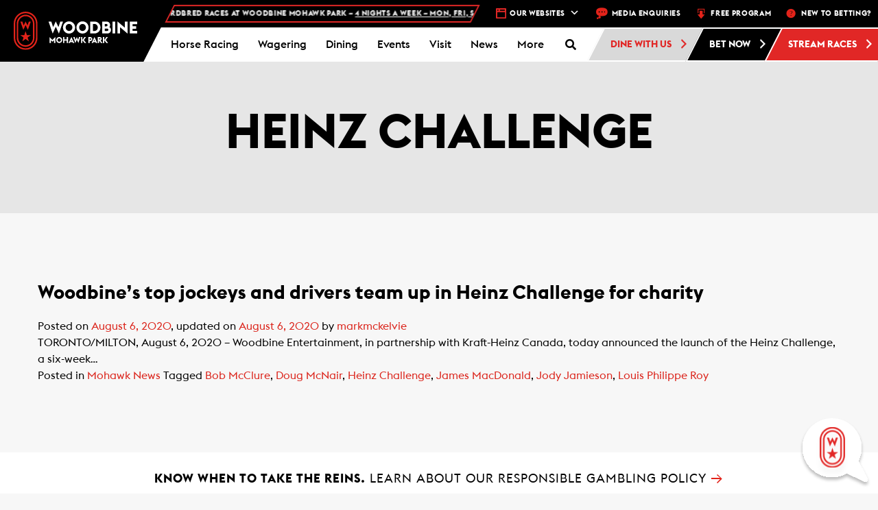

--- FILE ---
content_type: text/html; charset=UTF-8
request_url: https://woodbine.com/mohawk/tag/heinz-challenge/
body_size: 42066
content:
<!DOCTYPE html>
<!-- WEG-PRD-WOODBINE-WEB1 -->
<html lang="en-CA">

<head>
    <!-- Google Tag Manager -->
    <script>
        (function(w, d, s, l, i) {
            w[l] = w[l] || [];
            w[l].push({
                'gtm.start': new Date().getTime(),
                event: 'gtm.js'
            });
            var f = d.getElementsByTagName(s)[0],
                j = d.createElement(s),
                dl = l != 'dataLayer' ? '&l=' + l : '';
            j.async = true;
            j.src =
                'https://www.googletagmanager.com/gtm.js?id=' + i + dl;
            f.parentNode.insertBefore(j, f);
        })(window, document, 'script', 'dataLayer', 'GTM-M8P4ZB');
    </script>
    <!-- End Google Tag Manager -->

    <!-- Google Tag Manager Portal Page -->
    <script>
        (function(w, d, s, l, i) {
            w[l] = w[l] || [];
            w[l].push({
                'gtm.start': new Date().getTime(),
                event: 'gtm.js'
            });
            var f = d.getElementsByTagName(s)[0],
                j = d.createElement(s),
                dl = l != 'dataLayer' ? '&l=' + l : '';
            j.async = true;
            j.src =
                'https://www.googletagmanager.com/gtm.js?id=' + i + dl;
            f.parentNode.insertBefore(j, f);
        })(window, document, 'script', 'dataLayer', 'GTM-PCLRGBHJ');
    </script>
    <!-- End Google Tag Manager Portal Page -->
    <meta charset="UTF-8">
    <meta name="viewport" content="width=device-width, initial-scale=1.0">
    <meta http-equiv="X-UA-Compatible" content="IE=edge">

    <title>Heinz Challenge Archives - Woodbine Mohawk Park</title>

    <link rel="profile" href="http://gmpg.org/xfn/11">
    <link rel="pingback" href="https://woodbine.com/mohawk/xmlrpc.php">

    
	<!-- Ads managed and served by AdPlugg - AdPlugg WordPress Ad Plugin v1.12.15 - https://www.adplugg.com -->
	<script data-cfasync="false">
		(function(ac) {
			var d = document, s = 'script', id = 'adplugg-adjs';
			var js, fjs = d.getElementsByTagName(s)[0];
			if (d.getElementById(id)) return;
			js = d.createElement(s); js.id = id; js.async = 1;
			js.src = '//www.adplugg.com/apusers/serve/' + ac + '/js/1.1/ad.js';
			fjs.parentNode.insertBefore(js, fjs);
		}('A48220179'));
	</script>
	<!-- / AdPlugg -->

			<meta name='robots' content='noindex, follow' />

	<!-- This site is optimized with the Yoast SEO plugin v24.7 - https://yoast.com/wordpress/plugins/seo/ -->
	<meta property="og:locale" content="en_US" />
	<meta property="og:type" content="article" />
	<meta property="og:title" content="Heinz Challenge Archives - Woodbine Mohawk Park" />
	<meta property="og:url" content="https://woodbine.com/mohawk/tag/heinz-challenge/" />
	<meta property="og:site_name" content="Woodbine Mohawk Park" />
	<meta name="twitter:card" content="summary_large_image" />
	<script type="application/ld+json" class="yoast-schema-graph">{"@context":"https://schema.org","@graph":[{"@type":"CollectionPage","@id":"https://woodbine.com/mohawk/tag/heinz-challenge/","url":"https://woodbine.com/mohawk/tag/heinz-challenge/","name":"Heinz Challenge Archives - Woodbine Mohawk Park","isPartOf":{"@id":"https://woodbine.com/mohawk/#website"},"primaryImageOfPage":{"@id":"https://woodbine.com/mohawk/tag/heinz-challenge/#primaryimage"},"image":{"@id":"https://woodbine.com/mohawk/tag/heinz-challenge/#primaryimage"},"thumbnailUrl":"https://woodbine.com/mohawk/wp-content/uploads/sites/3/2020/08/Heinz-Challenge-Twitter.jpg","breadcrumb":{"@id":"https://woodbine.com/mohawk/tag/heinz-challenge/#breadcrumb"},"inLanguage":"en-CA"},{"@type":"ImageObject","inLanguage":"en-CA","@id":"https://woodbine.com/mohawk/tag/heinz-challenge/#primaryimage","url":"https://woodbine.com/mohawk/wp-content/uploads/sites/3/2020/08/Heinz-Challenge-Twitter.jpg","contentUrl":"https://woodbine.com/mohawk/wp-content/uploads/sites/3/2020/08/Heinz-Challenge-Twitter.jpg","width":1200,"height":675},{"@type":"BreadcrumbList","@id":"https://woodbine.com/mohawk/tag/heinz-challenge/#breadcrumb","itemListElement":[{"@type":"ListItem","position":1,"name":"Home","item":"https://woodbine.com/mohawk/"},{"@type":"ListItem","position":2,"name":"Heinz Challenge"}]},{"@type":"WebSite","@id":"https://woodbine.com/mohawk/#website","url":"https://woodbine.com/mohawk/","name":"Woodbine Mohawk Park","description":"Horse Racing, Slots and Entertainment in Toronto","potentialAction":[{"@type":"SearchAction","target":{"@type":"EntryPoint","urlTemplate":"https://woodbine.com/mohawk/?s={search_term_string}"},"query-input":{"@type":"PropertyValueSpecification","valueRequired":true,"valueName":"search_term_string"}}],"inLanguage":"en-CA"}]}</script>
	<!-- / Yoast SEO plugin. -->


<link rel='dns-prefetch' href='//maps.googleapis.com' />
<link rel='dns-prefetch' href='//app-ab19.marketo.com' />
<link rel='dns-prefetch' href='//static.addtoany.com' />
<link rel="alternate" type="application/rss+xml" title="Woodbine Mohawk Park &raquo; Feed" href="https://woodbine.com/mohawk/feed/" />
<link rel="alternate" type="application/rss+xml" title="Woodbine Mohawk Park &raquo; Comments Feed" href="https://woodbine.com/mohawk/comments/feed/" />
<link rel="alternate" type="application/rss+xml" title="Woodbine Mohawk Park &raquo; Heinz Challenge Tag Feed" href="https://woodbine.com/mohawk/tag/heinz-challenge/feed/" />
<script type="text/javascript">
/* <![CDATA[ */
window._wpemojiSettings = {"baseUrl":"https:\/\/s.w.org\/images\/core\/emoji\/15.0.3\/72x72\/","ext":".png","svgUrl":"https:\/\/s.w.org\/images\/core\/emoji\/15.0.3\/svg\/","svgExt":".svg","source":{"concatemoji":"https:\/\/woodbine.com\/mohawk\/wp-includes\/js\/wp-emoji-release.min.js?ver=6.6.2"}};
/*! This file is auto-generated */
!function(i,n){var o,s,e;function c(e){try{var t={supportTests:e,timestamp:(new Date).valueOf()};sessionStorage.setItem(o,JSON.stringify(t))}catch(e){}}function p(e,t,n){e.clearRect(0,0,e.canvas.width,e.canvas.height),e.fillText(t,0,0);var t=new Uint32Array(e.getImageData(0,0,e.canvas.width,e.canvas.height).data),r=(e.clearRect(0,0,e.canvas.width,e.canvas.height),e.fillText(n,0,0),new Uint32Array(e.getImageData(0,0,e.canvas.width,e.canvas.height).data));return t.every(function(e,t){return e===r[t]})}function u(e,t,n){switch(t){case"flag":return n(e,"\ud83c\udff3\ufe0f\u200d\u26a7\ufe0f","\ud83c\udff3\ufe0f\u200b\u26a7\ufe0f")?!1:!n(e,"\ud83c\uddfa\ud83c\uddf3","\ud83c\uddfa\u200b\ud83c\uddf3")&&!n(e,"\ud83c\udff4\udb40\udc67\udb40\udc62\udb40\udc65\udb40\udc6e\udb40\udc67\udb40\udc7f","\ud83c\udff4\u200b\udb40\udc67\u200b\udb40\udc62\u200b\udb40\udc65\u200b\udb40\udc6e\u200b\udb40\udc67\u200b\udb40\udc7f");case"emoji":return!n(e,"\ud83d\udc26\u200d\u2b1b","\ud83d\udc26\u200b\u2b1b")}return!1}function f(e,t,n){var r="undefined"!=typeof WorkerGlobalScope&&self instanceof WorkerGlobalScope?new OffscreenCanvas(300,150):i.createElement("canvas"),a=r.getContext("2d",{willReadFrequently:!0}),o=(a.textBaseline="top",a.font="600 32px Arial",{});return e.forEach(function(e){o[e]=t(a,e,n)}),o}function t(e){var t=i.createElement("script");t.src=e,t.defer=!0,i.head.appendChild(t)}"undefined"!=typeof Promise&&(o="wpEmojiSettingsSupports",s=["flag","emoji"],n.supports={everything:!0,everythingExceptFlag:!0},e=new Promise(function(e){i.addEventListener("DOMContentLoaded",e,{once:!0})}),new Promise(function(t){var n=function(){try{var e=JSON.parse(sessionStorage.getItem(o));if("object"==typeof e&&"number"==typeof e.timestamp&&(new Date).valueOf()<e.timestamp+604800&&"object"==typeof e.supportTests)return e.supportTests}catch(e){}return null}();if(!n){if("undefined"!=typeof Worker&&"undefined"!=typeof OffscreenCanvas&&"undefined"!=typeof URL&&URL.createObjectURL&&"undefined"!=typeof Blob)try{var e="postMessage("+f.toString()+"("+[JSON.stringify(s),u.toString(),p.toString()].join(",")+"));",r=new Blob([e],{type:"text/javascript"}),a=new Worker(URL.createObjectURL(r),{name:"wpTestEmojiSupports"});return void(a.onmessage=function(e){c(n=e.data),a.terminate(),t(n)})}catch(e){}c(n=f(s,u,p))}t(n)}).then(function(e){for(var t in e)n.supports[t]=e[t],n.supports.everything=n.supports.everything&&n.supports[t],"flag"!==t&&(n.supports.everythingExceptFlag=n.supports.everythingExceptFlag&&n.supports[t]);n.supports.everythingExceptFlag=n.supports.everythingExceptFlag&&!n.supports.flag,n.DOMReady=!1,n.readyCallback=function(){n.DOMReady=!0}}).then(function(){return e}).then(function(){var e;n.supports.everything||(n.readyCallback(),(e=n.source||{}).concatemoji?t(e.concatemoji):e.wpemoji&&e.twemoji&&(t(e.twemoji),t(e.wpemoji)))}))}((window,document),window._wpemojiSettings);
/* ]]> */
</script>
<link rel='stylesheet' id='wpmf-bakery-style-css' href='https://woodbine.com/mohawk/wp-content/plugins/wp-media-folder/assets/css/vc_style.css?ver=6.0.3' type='text/css' media='all' />
<link rel='stylesheet' id='wpmf-bakery-display-gallery-style-css' href='https://woodbine.com/mohawk/wp-content/plugins/wp-media-folder/assets/css/display-gallery/style-display-gallery.css?ver=6.0.3' type='text/css' media='all' />
<style id='wp-emoji-styles-inline-css' type='text/css'>

	img.wp-smiley, img.emoji {
		display: inline !important;
		border: none !important;
		box-shadow: none !important;
		height: 1em !important;
		width: 1em !important;
		margin: 0 0.07em !important;
		vertical-align: -0.1em !important;
		background: none !important;
		padding: 0 !important;
	}
</style>
<link rel='stylesheet' id='wp-block-library-css' href='https://woodbine.com/mohawk/wp-includes/css/dist/block-library/style.min.css?ver=6.6.2' type='text/css' media='all' />
<style id='classic-theme-styles-inline-css' type='text/css'>
/*! This file is auto-generated */
.wp-block-button__link{color:#fff;background-color:#32373c;border-radius:9999px;box-shadow:none;text-decoration:none;padding:calc(.667em + 2px) calc(1.333em + 2px);font-size:1.125em}.wp-block-file__button{background:#32373c;color:#fff;text-decoration:none}
</style>
<style id='global-styles-inline-css' type='text/css'>
:root{--wp--preset--aspect-ratio--square: 1;--wp--preset--aspect-ratio--4-3: 4/3;--wp--preset--aspect-ratio--3-4: 3/4;--wp--preset--aspect-ratio--3-2: 3/2;--wp--preset--aspect-ratio--2-3: 2/3;--wp--preset--aspect-ratio--16-9: 16/9;--wp--preset--aspect-ratio--9-16: 9/16;--wp--preset--color--black: #000000;--wp--preset--color--cyan-bluish-gray: #abb8c3;--wp--preset--color--white: #ffffff;--wp--preset--color--pale-pink: #f78da7;--wp--preset--color--vivid-red: #cf2e2e;--wp--preset--color--luminous-vivid-orange: #ff6900;--wp--preset--color--luminous-vivid-amber: #fcb900;--wp--preset--color--light-green-cyan: #7bdcb5;--wp--preset--color--vivid-green-cyan: #00d084;--wp--preset--color--pale-cyan-blue: #8ed1fc;--wp--preset--color--vivid-cyan-blue: #0693e3;--wp--preset--color--vivid-purple: #9b51e0;--wp--preset--gradient--vivid-cyan-blue-to-vivid-purple: linear-gradient(135deg,rgba(6,147,227,1) 0%,rgb(155,81,224) 100%);--wp--preset--gradient--light-green-cyan-to-vivid-green-cyan: linear-gradient(135deg,rgb(122,220,180) 0%,rgb(0,208,130) 100%);--wp--preset--gradient--luminous-vivid-amber-to-luminous-vivid-orange: linear-gradient(135deg,rgba(252,185,0,1) 0%,rgba(255,105,0,1) 100%);--wp--preset--gradient--luminous-vivid-orange-to-vivid-red: linear-gradient(135deg,rgba(255,105,0,1) 0%,rgb(207,46,46) 100%);--wp--preset--gradient--very-light-gray-to-cyan-bluish-gray: linear-gradient(135deg,rgb(238,238,238) 0%,rgb(169,184,195) 100%);--wp--preset--gradient--cool-to-warm-spectrum: linear-gradient(135deg,rgb(74,234,220) 0%,rgb(151,120,209) 20%,rgb(207,42,186) 40%,rgb(238,44,130) 60%,rgb(251,105,98) 80%,rgb(254,248,76) 100%);--wp--preset--gradient--blush-light-purple: linear-gradient(135deg,rgb(255,206,236) 0%,rgb(152,150,240) 100%);--wp--preset--gradient--blush-bordeaux: linear-gradient(135deg,rgb(254,205,165) 0%,rgb(254,45,45) 50%,rgb(107,0,62) 100%);--wp--preset--gradient--luminous-dusk: linear-gradient(135deg,rgb(255,203,112) 0%,rgb(199,81,192) 50%,rgb(65,88,208) 100%);--wp--preset--gradient--pale-ocean: linear-gradient(135deg,rgb(255,245,203) 0%,rgb(182,227,212) 50%,rgb(51,167,181) 100%);--wp--preset--gradient--electric-grass: linear-gradient(135deg,rgb(202,248,128) 0%,rgb(113,206,126) 100%);--wp--preset--gradient--midnight: linear-gradient(135deg,rgb(2,3,129) 0%,rgb(40,116,252) 100%);--wp--preset--font-size--small: 13px;--wp--preset--font-size--medium: 20px;--wp--preset--font-size--large: 36px;--wp--preset--font-size--x-large: 42px;--wp--preset--spacing--20: 0.44rem;--wp--preset--spacing--30: 0.67rem;--wp--preset--spacing--40: 1rem;--wp--preset--spacing--50: 1.5rem;--wp--preset--spacing--60: 2.25rem;--wp--preset--spacing--70: 3.38rem;--wp--preset--spacing--80: 5.06rem;--wp--preset--shadow--natural: 6px 6px 9px rgba(0, 0, 0, 0.2);--wp--preset--shadow--deep: 12px 12px 50px rgba(0, 0, 0, 0.4);--wp--preset--shadow--sharp: 6px 6px 0px rgba(0, 0, 0, 0.2);--wp--preset--shadow--outlined: 6px 6px 0px -3px rgba(255, 255, 255, 1), 6px 6px rgba(0, 0, 0, 1);--wp--preset--shadow--crisp: 6px 6px 0px rgba(0, 0, 0, 1);}:where(.is-layout-flex){gap: 0.5em;}:where(.is-layout-grid){gap: 0.5em;}body .is-layout-flex{display: flex;}.is-layout-flex{flex-wrap: wrap;align-items: center;}.is-layout-flex > :is(*, div){margin: 0;}body .is-layout-grid{display: grid;}.is-layout-grid > :is(*, div){margin: 0;}:where(.wp-block-columns.is-layout-flex){gap: 2em;}:where(.wp-block-columns.is-layout-grid){gap: 2em;}:where(.wp-block-post-template.is-layout-flex){gap: 1.25em;}:where(.wp-block-post-template.is-layout-grid){gap: 1.25em;}.has-black-color{color: var(--wp--preset--color--black) !important;}.has-cyan-bluish-gray-color{color: var(--wp--preset--color--cyan-bluish-gray) !important;}.has-white-color{color: var(--wp--preset--color--white) !important;}.has-pale-pink-color{color: var(--wp--preset--color--pale-pink) !important;}.has-vivid-red-color{color: var(--wp--preset--color--vivid-red) !important;}.has-luminous-vivid-orange-color{color: var(--wp--preset--color--luminous-vivid-orange) !important;}.has-luminous-vivid-amber-color{color: var(--wp--preset--color--luminous-vivid-amber) !important;}.has-light-green-cyan-color{color: var(--wp--preset--color--light-green-cyan) !important;}.has-vivid-green-cyan-color{color: var(--wp--preset--color--vivid-green-cyan) !important;}.has-pale-cyan-blue-color{color: var(--wp--preset--color--pale-cyan-blue) !important;}.has-vivid-cyan-blue-color{color: var(--wp--preset--color--vivid-cyan-blue) !important;}.has-vivid-purple-color{color: var(--wp--preset--color--vivid-purple) !important;}.has-black-background-color{background-color: var(--wp--preset--color--black) !important;}.has-cyan-bluish-gray-background-color{background-color: var(--wp--preset--color--cyan-bluish-gray) !important;}.has-white-background-color{background-color: var(--wp--preset--color--white) !important;}.has-pale-pink-background-color{background-color: var(--wp--preset--color--pale-pink) !important;}.has-vivid-red-background-color{background-color: var(--wp--preset--color--vivid-red) !important;}.has-luminous-vivid-orange-background-color{background-color: var(--wp--preset--color--luminous-vivid-orange) !important;}.has-luminous-vivid-amber-background-color{background-color: var(--wp--preset--color--luminous-vivid-amber) !important;}.has-light-green-cyan-background-color{background-color: var(--wp--preset--color--light-green-cyan) !important;}.has-vivid-green-cyan-background-color{background-color: var(--wp--preset--color--vivid-green-cyan) !important;}.has-pale-cyan-blue-background-color{background-color: var(--wp--preset--color--pale-cyan-blue) !important;}.has-vivid-cyan-blue-background-color{background-color: var(--wp--preset--color--vivid-cyan-blue) !important;}.has-vivid-purple-background-color{background-color: var(--wp--preset--color--vivid-purple) !important;}.has-black-border-color{border-color: var(--wp--preset--color--black) !important;}.has-cyan-bluish-gray-border-color{border-color: var(--wp--preset--color--cyan-bluish-gray) !important;}.has-white-border-color{border-color: var(--wp--preset--color--white) !important;}.has-pale-pink-border-color{border-color: var(--wp--preset--color--pale-pink) !important;}.has-vivid-red-border-color{border-color: var(--wp--preset--color--vivid-red) !important;}.has-luminous-vivid-orange-border-color{border-color: var(--wp--preset--color--luminous-vivid-orange) !important;}.has-luminous-vivid-amber-border-color{border-color: var(--wp--preset--color--luminous-vivid-amber) !important;}.has-light-green-cyan-border-color{border-color: var(--wp--preset--color--light-green-cyan) !important;}.has-vivid-green-cyan-border-color{border-color: var(--wp--preset--color--vivid-green-cyan) !important;}.has-pale-cyan-blue-border-color{border-color: var(--wp--preset--color--pale-cyan-blue) !important;}.has-vivid-cyan-blue-border-color{border-color: var(--wp--preset--color--vivid-cyan-blue) !important;}.has-vivid-purple-border-color{border-color: var(--wp--preset--color--vivid-purple) !important;}.has-vivid-cyan-blue-to-vivid-purple-gradient-background{background: var(--wp--preset--gradient--vivid-cyan-blue-to-vivid-purple) !important;}.has-light-green-cyan-to-vivid-green-cyan-gradient-background{background: var(--wp--preset--gradient--light-green-cyan-to-vivid-green-cyan) !important;}.has-luminous-vivid-amber-to-luminous-vivid-orange-gradient-background{background: var(--wp--preset--gradient--luminous-vivid-amber-to-luminous-vivid-orange) !important;}.has-luminous-vivid-orange-to-vivid-red-gradient-background{background: var(--wp--preset--gradient--luminous-vivid-orange-to-vivid-red) !important;}.has-very-light-gray-to-cyan-bluish-gray-gradient-background{background: var(--wp--preset--gradient--very-light-gray-to-cyan-bluish-gray) !important;}.has-cool-to-warm-spectrum-gradient-background{background: var(--wp--preset--gradient--cool-to-warm-spectrum) !important;}.has-blush-light-purple-gradient-background{background: var(--wp--preset--gradient--blush-light-purple) !important;}.has-blush-bordeaux-gradient-background{background: var(--wp--preset--gradient--blush-bordeaux) !important;}.has-luminous-dusk-gradient-background{background: var(--wp--preset--gradient--luminous-dusk) !important;}.has-pale-ocean-gradient-background{background: var(--wp--preset--gradient--pale-ocean) !important;}.has-electric-grass-gradient-background{background: var(--wp--preset--gradient--electric-grass) !important;}.has-midnight-gradient-background{background: var(--wp--preset--gradient--midnight) !important;}.has-small-font-size{font-size: var(--wp--preset--font-size--small) !important;}.has-medium-font-size{font-size: var(--wp--preset--font-size--medium) !important;}.has-large-font-size{font-size: var(--wp--preset--font-size--large) !important;}.has-x-large-font-size{font-size: var(--wp--preset--font-size--x-large) !important;}
:where(.wp-block-post-template.is-layout-flex){gap: 1.25em;}:where(.wp-block-post-template.is-layout-grid){gap: 1.25em;}
:where(.wp-block-columns.is-layout-flex){gap: 2em;}:where(.wp-block-columns.is-layout-grid){gap: 2em;}
:root :where(.wp-block-pullquote){font-size: 1.5em;line-height: 1.6;}
</style>
<link rel='stylesheet' id='bootstrap-chosen-css' href='https://woodbine.com/mohawk/wp-content/plugins/woodbine/StyleSheet/chosen.min.css?ver=6.6.2' type='text/css' media='all' />
<link rel='stylesheet' id='woodbinecss-css' href='https://woodbine.com/mohawk/wp-content/plugins/woodbine/StyleSheet/woodbine.css?ver=191004' type='text/css' media='all' />
<link rel='stylesheet' id='animate-css' href='https://woodbine.com/mohawk/wp-content/plugins/woodbine/StyleSheet/animate.css?ver=6.6.2' type='text/css' media='all' />
<link rel='stylesheet' id='whitecap-fontawesome-css' href='https://woodbine.com/mohawk/wp-content/plugins/woodbine/StyleSheet/font-awesome.min.css?ver=6.6.2' type='text/css' media='all' />
<link rel='stylesheet' id='kendo-bootstrap-css' href='https://woodbine.com/mohawk/wp-content/plugins/woodbine/StyleSheet/Kendo/kendo.bootstrap.min.css?ver=6.6.2' type='text/css' media='all' />
<link rel='stylesheet' id='kendo-common-css' href='https://woodbine.com/mohawk/wp-content/plugins/woodbine/StyleSheet/Kendo/kendo.common-bootstrap.min.css?ver=6.6.2' type='text/css' media='all' />
<link rel='stylesheet' id='jquery-datePicker-1-css' href='https://woodbine.com/mohawk/wp-content/plugins/woodbine/Components/Datepicker/Css/bootstrap.css?ver=6.6.2' type='text/css' media='all' />
<link rel='stylesheet' id='jquery-datePicker-5-css' href='https://woodbine.com/mohawk/wp-content/plugins/woodbine/Components/Datepicker/Css/bootstrap-datetimepicker.css?ver=6.6.2' type='text/css' media='all' />
<link rel='stylesheet' id='workday-style-css' href='https://woodbine.com/mohawk/wp-content/plugins/woodbine/StyleSheet/workday.css?ver=2024.09.16.01' type='text/css' media='all' />
<link rel='stylesheet' id='api-style-css' href='https://woodbine.com/mohawk/wp-content/plugins/woodbine/StyleSheet/api-style.css?ver=2024.10.03' type='text/css' media='all' />
<link rel='stylesheet' id='footable-css-css' href='https://woodbine.com/mohawk/wp-content/plugins/woodbine/StyleSheet/footable.bootstrap.min.css?ver=6.6.2' type='text/css' media='all' />
<link rel='stylesheet' id='events-manager-css' href='https://woodbine.com/mohawk/wp-content/plugins/events-manager/includes/css/events-manager.min.css?ver=6.6.4.4' type='text/css' media='all' />
<style id='events-manager-inline-css' type='text/css'>
body .em { --font-family : inherit; --font-weight : inherit; --font-size : 1em; --line-height : inherit; }
</style>
<link rel='stylesheet' id='qligg-swiper-css' href='https://woodbine.com/mohawk/wp-content/plugins/insta-gallery/assets/frontend/swiper/swiper.min.css?ver=4.6.4' type='text/css' media='all' />
<link rel='stylesheet' id='qligg-frontend-css' href='https://woodbine.com/mohawk/wp-content/plugins/insta-gallery/build/frontend/css/style.css?ver=4.6.4' type='text/css' media='all' />
<link rel='stylesheet' id='wb-chatbot-plugin-style-css' href='https://woodbine.com/mohawk/wp-content/plugins/woodbine-chatbot/woodbine-chatbot.css?t=clear&#038;ver=6.6.2' type='text/css' media='all' />
<link rel='stylesheet' id='dashicons-css' href='https://woodbine.com/mohawk/wp-includes/css/dashicons.min.css?ver=6.6.2' type='text/css' media='all' />
<link rel='stylesheet' id='addtoany-css' href='https://woodbine.com/mohawk/wp-content/plugins/add-to-any/addtoany.min.css?ver=1.16' type='text/css' media='all' />
<link rel='stylesheet' id='ubermenu-css' href='https://woodbine.com/mohawk/wp-content/plugins/ubermenu/pro/assets/css/ubermenu.min.css?ver=3.8.5' type='text/css' media='all' />
<link rel='stylesheet' id='ubermenu-grey-white-css' href='https://woodbine.com/mohawk/wp-content/plugins/ubermenu/assets/css/skins/blackwhite.css?ver=6.6.2' type='text/css' media='all' />
<link rel='stylesheet' id='ubermenu-font-awesome-all-css' href='https://woodbine.com/mohawk/wp-content/plugins/ubermenu/assets/fontawesome/css/all.min.css?ver=6.6.2' type='text/css' media='all' />
<link rel='stylesheet' id='_tk-bootstrap-wp-css' href='https://woodbine.com/mohawk/wp-content/themes/woodbine/includes/css/bootstrap-wp.css?ver=6.6.2' type='text/css' media='all' />
<link rel='stylesheet' id='_tk-bootstrap-css' href='https://woodbine.com/mohawk/wp-content/themes/woodbine/includes/resources/bootstrap/css/bootstrap.min.css?ver=6.6.2' type='text/css' media='all' />
<link rel='stylesheet' id='_tk-font-awesome-css' href='https://woodbine.com/mohawk/wp-content/themes/woodbine/includes/css/font-awesome.min.css?ver=4.1.0' type='text/css' media='all' />
<link rel='stylesheet' id='_tk-style-css' href='https://woodbine.com/mohawk/wp-content/themes/woodbine/editor-style.css?ver=6.6.2' type='text/css' media='all' />
<link rel='stylesheet' id='main_style-css' href='https://woodbine.com/mohawk/wp-content/themes/woodbine/style.css?ver=12312323' type='text/css' media='all' />
<script type="text/javascript" src="https://woodbine.com/mohawk/wp-content/plugins/woodbine/JavaScript/woodbine.champions.js?ver=6.6.2" id="woodbine-champions-js-js"></script>
<script type="text/javascript" src="https://maps.googleapis.com/maps/api/js?key=AIzaSyBn0bJXe2uvqkb3Kolb85CHeCyyLOtq7F0&amp;libraries=places&amp;ver=6.6.2" id="googlemap-js"></script>
<script type="text/javascript" src="https://woodbine.com/mohawk/wp-includes/js/dist/vendor/moment.min.js?ver=2.29.4" id="moment-js"></script>
<script type="text/javascript" id="moment-js-after">
/* <![CDATA[ */
moment.updateLocale( 'en_CA', {"months":["January","February","March","April","May","June","July","August","September","October","November","December"],"monthsShort":["Jan","Feb","Mar","Apr","May","Jun","Jul","Aug","Sep","Oct","Nov","Dec"],"weekdays":["Sunday","Monday","Tuesday","Wednesday","Thursday","Friday","Saturday"],"weekdaysShort":["Sun","Mon","Tue","Wed","Thu","Fri","Sat"],"week":{"dow":1},"longDateFormat":{"LT":"g:i a","LTS":null,"L":null,"LL":"F j, Y","LLL":"j F Y g:i a","LLLL":null}} );
/* ]]> */
</script>
<script type="text/javascript" src="https://woodbine.com/mohawk/wp-content/plugins/woodbine/JavaScript/vue.js?ver=6.6.2" id="vuejs-js"></script>
<script type="text/javascript" id="jquery-core-js-extra">
/* <![CDATA[ */
var wn = {"ajax_url":"https:\/\/woodbine.com\/mohawk\/wp-admin\/admin-ajax.php"};
/* ]]> */
</script>
<script type="text/javascript" src="https://woodbine.com/mohawk/wp-includes/js/jquery/jquery.min.js?ver=3.7.1" id="jquery-core-js"></script>
<script type="text/javascript" src="https://woodbine.com/mohawk/wp-includes/js/jquery/jquery-migrate.min.js?ver=3.4.1" id="jquery-migrate-js"></script>
<script type="text/javascript" id="woodbinejs-js-extra">
/* <![CDATA[ */
var woodbinejs = {"ajax_url":"https:\/\/woodbine.com\/mohawk\/wp-admin\/admin-ajax.php","nonce":"YWYyNDIzN2Q4Yw=="};
/* ]]> */
</script>
<script type="text/javascript" src="https://woodbine.com/mohawk/wp-content/plugins/woodbine/JavaScript/woodbine.js?ver=2111237" id="woodbinejs-js"></script>
<script type="text/javascript" src="https://woodbine.com/mohawk/wp-content/plugins/woodbine/JavaScript/woodbine.video.js?ver=20211227" id="woodbine-video-js"></script>
<script type="text/javascript" src="https://woodbine.com/mohawk/wp-content/plugins/woodbine/JavaScript/js-coockie.js?ver=6.6.2" id="js-cookie-js"></script>
<script type="text/javascript" src="//app-ab19.marketo.com/js/forms2/js/forms2.min.js?ver=6.6.2" id="marketo-js"></script>
<script type="text/javascript" src="https://woodbine.com/mohawk/wp-content/plugins/woodbine/JavaScript/mobile-detect.min.js?ver=6.6.2" id="mobile-detect-js"></script>
<script type="text/javascript" src="https://woodbine.com/mohawk/wp-content/plugins/woodbine/JavaScript/jquery.upcoming.js?ver=6.6.2" id="upcoming-js"></script>
<script type="text/javascript" src="https://woodbine.com/mohawk/wp-content/plugins/woodbine/Components/Datepicker/js/bootstrap-datetimepicker.js?ver=6.6.2" id="jquery-datePicker-4-js"></script>
<script type="text/javascript" src="https://woodbine.com/mohawk/wp-content/plugins/woodbine/JavaScript/footable.min.js?ver=6.6.2" id="footable-js-js"></script>
<script type="text/javascript" id="addtoany-core-js-before">
/* <![CDATA[ */
window.a2a_config=window.a2a_config||{};a2a_config.callbacks=[];a2a_config.overlays=[];a2a_config.templates={};a2a_localize = {
	Share: "Share",
	Save: "Save",
	Subscribe: "Subscribe",
	Email: "Email",
	Bookmark: "Bookmark",
	ShowAll: "Show All",
	ShowLess: "Show less",
	FindServices: "Find service(s)",
	FindAnyServiceToAddTo: "Instantly find any service to add to",
	PoweredBy: "Powered by",
	ShareViaEmail: "Share via email",
	SubscribeViaEmail: "Subscribe via email",
	BookmarkInYourBrowser: "Bookmark in your browser",
	BookmarkInstructions: "Press Ctrl+D or \u2318+D to bookmark this page",
	AddToYourFavorites: "Add to your favourites",
	SendFromWebOrProgram: "Send from any email address or email program",
	EmailProgram: "Email program",
	More: "More&#8230;",
	ThanksForSharing: "Thanks for sharing!",
	ThanksForFollowing: "Thanks for following!"
};
/* ]]> */
</script>
<script type="text/javascript" defer src="https://static.addtoany.com/menu/page.js" id="addtoany-core-js"></script>
<script type="text/javascript" defer src="https://woodbine.com/mohawk/wp-content/plugins/add-to-any/addtoany.min.js?ver=1.1" id="addtoany-jquery-js"></script>
<script type="text/javascript" src="https://woodbine.com/mohawk/wp-includes/js/jquery/ui/core.min.js?ver=1.13.3" id="jquery-ui-core-js"></script>
<script type="text/javascript" src="https://woodbine.com/mohawk/wp-includes/js/jquery/ui/mouse.min.js?ver=1.13.3" id="jquery-ui-mouse-js"></script>
<script type="text/javascript" src="https://woodbine.com/mohawk/wp-includes/js/jquery/ui/sortable.min.js?ver=1.13.3" id="jquery-ui-sortable-js"></script>
<script type="text/javascript" src="https://woodbine.com/mohawk/wp-includes/js/jquery/ui/datepicker.min.js?ver=1.13.3" id="jquery-ui-datepicker-js"></script>
<script type="text/javascript" id="jquery-ui-datepicker-js-after">
/* <![CDATA[ */
jQuery(function(jQuery){jQuery.datepicker.setDefaults({"closeText":"Close","currentText":"Today","monthNames":["January","February","March","April","May","June","July","August","September","October","November","December"],"monthNamesShort":["Jan","Feb","Mar","Apr","May","Jun","Jul","Aug","Sep","Oct","Nov","Dec"],"nextText":"Next","prevText":"Previous","dayNames":["Sunday","Monday","Tuesday","Wednesday","Thursday","Friday","Saturday"],"dayNamesShort":["Sun","Mon","Tue","Wed","Thu","Fri","Sat"],"dayNamesMin":["S","M","T","W","T","F","S"],"dateFormat":"MM d, yy","firstDay":1,"isRTL":false});});
/* ]]> */
</script>
<script type="text/javascript" src="https://woodbine.com/mohawk/wp-includes/js/jquery/ui/resizable.min.js?ver=1.13.3" id="jquery-ui-resizable-js"></script>
<script type="text/javascript" src="https://woodbine.com/mohawk/wp-includes/js/jquery/ui/draggable.min.js?ver=1.13.3" id="jquery-ui-draggable-js"></script>
<script type="text/javascript" src="https://woodbine.com/mohawk/wp-includes/js/jquery/ui/controlgroup.min.js?ver=1.13.3" id="jquery-ui-controlgroup-js"></script>
<script type="text/javascript" src="https://woodbine.com/mohawk/wp-includes/js/jquery/ui/checkboxradio.min.js?ver=1.13.3" id="jquery-ui-checkboxradio-js"></script>
<script type="text/javascript" src="https://woodbine.com/mohawk/wp-includes/js/jquery/ui/button.min.js?ver=1.13.3" id="jquery-ui-button-js"></script>
<script type="text/javascript" src="https://woodbine.com/mohawk/wp-includes/js/jquery/ui/dialog.min.js?ver=1.13.3" id="jquery-ui-dialog-js"></script>
<script type="text/javascript" id="events-manager-js-extra">
/* <![CDATA[ */
var EM = {"ajaxurl":"https:\/\/woodbine.com\/mohawk\/wp-admin\/admin-ajax.php","locationajaxurl":"https:\/\/woodbine.com\/mohawk\/wp-admin\/admin-ajax.php?action=locations_search","firstDay":"1","locale":"en","dateFormat":"yy-mm-dd","ui_css":"https:\/\/woodbine.com\/mohawk\/wp-content\/plugins\/events-manager\/includes\/css\/jquery-ui\/build.min.css","show24hours":"0","is_ssl":"1","autocomplete_limit":"10","calendar":{"breakpoints":{"small":560,"medium":908,"large":false}},"phone":"","datepicker":{"format":"d\/m\/Y"},"search":{"breakpoints":{"small":650,"medium":850,"full":false}},"url":"https:\/\/woodbine.com\/mohawk\/wp-content\/plugins\/events-manager","assets":{"input.em-uploader":{"js":{"em-uploader":{"url":"https:\/\/woodbine.com\/mohawk\/wp-content\/plugins\/events-manager\/includes\/js\/em-uploader.js","required":true,"event":"em_uploader_ready"}}}},"txt_search":"Search","txt_searching":"Searching...","txt_loading":"Loading..."};
/* ]]> */
</script>
<script type="text/javascript" src="https://woodbine.com/mohawk/wp-content/plugins/events-manager/includes/js/events-manager.js?ver=6.6.4.4" id="events-manager-js"></script>
<script type="text/javascript" src="//woodbine.com/mohawk/wp-content/plugins/revslider/sr6/assets/js/rbtools.min.js?ver=6.7.29" id="tp-tools-js"></script>
<script type="text/javascript" src="//woodbine.com/mohawk/wp-content/plugins/revslider/sr6/assets/js/rs6.min.js?ver=6.7.30" id="revmin-js"></script>
<script type="text/javascript" src="https://woodbine.com/mohawk/wp-content/themes/woodbine/includes/resources/bootstrap/js/bootstrap.min.js?ver=6.6.2" id="_tk-bootstrapjs-js"></script>
<script type="text/javascript" src="https://woodbine.com/mohawk/wp-content/themes/woodbine/includes/js/bootstrap-wp.js?ver=12312323" id="_tk-bootstrapwp-js"></script>
<script type="text/javascript" src="https://woodbine.com/mohawk/wp-content/themes/woodbine/includes/js/accesibility.js?ver=3.0" id="_tk_scripts-js"></script>
<script type="text/javascript" src="https://woodbine.com/mohawk/wp-content/themes/woodbine/includes/js/menu-alignment.js?ver=12312323" id="alignment_script-js"></script>
<script type="text/javascript" src="https://woodbine.com/mohawk/wp-content/themes/woodbine/includes/js/custom-code.js?ver=12312323" id="_tk_custom-js"></script>
<script></script><link rel="EditURI" type="application/rsd+xml" title="RSD" href="https://woodbine.com/mohawk/xmlrpc.php?rsd" />
<meta name="generator" content="WordPress 6.6.2" />
<style id="ubermenu-custom-generated-css">
/** Font Awesome 4 Compatibility **/
.fa{font-style:normal;font-variant:normal;font-weight:normal;font-family:FontAwesome;}

/** UberMenu Responsive Styles (Breakpoint Setting) **/
@media screen and (min-width: 992px){
  .ubermenu{ display:block !important; } .ubermenu-responsive .ubermenu-item.ubermenu-hide-desktop{ display:none !important; } .ubermenu-responsive.ubermenu-retractors-responsive .ubermenu-retractor-mobile{ display:none; }  /* Top level items full height */ .ubermenu.ubermenu-horizontal.ubermenu-items-vstretch .ubermenu-nav{   display:flex;   align-items:stretch; } .ubermenu.ubermenu-horizontal.ubermenu-items-vstretch .ubermenu-item.ubermenu-item-level-0{   display:flex;   flex-direction:column; } .ubermenu.ubermenu-horizontal.ubermenu-items-vstretch .ubermenu-item.ubermenu-item-level-0 > .ubermenu-target{   flex:1;   display:flex;   align-items:center; flex-wrap:wrap; } .ubermenu.ubermenu-horizontal.ubermenu-items-vstretch .ubermenu-item.ubermenu-item-level-0 > .ubermenu-target > .ubermenu-target-divider{ position:static; flex-basis:100%; } .ubermenu.ubermenu-horizontal.ubermenu-items-vstretch .ubermenu-item.ubermenu-item-level-0 > .ubermenu-target.ubermenu-item-layout-image_left > .ubermenu-target-text{ padding-left:1em; } .ubermenu.ubermenu-horizontal.ubermenu-items-vstretch .ubermenu-item.ubermenu-item-level-0 > .ubermenu-target.ubermenu-item-layout-image_right > .ubermenu-target-text{ padding-right:1em; } .ubermenu.ubermenu-horizontal.ubermenu-items-vstretch .ubermenu-item.ubermenu-item-level-0 > .ubermenu-target.ubermenu-item-layout-image_above, .ubermenu.ubermenu-horizontal.ubermenu-items-vstretch .ubermenu-item.ubermenu-item-level-0 > .ubermenu-target.ubermenu-item-layout-image_below{ flex-direction:column; } .ubermenu.ubermenu-horizontal.ubermenu-items-vstretch .ubermenu-item.ubermenu-item-level-0 > .ubermenu-submenu-drop{   top:100%; } .ubermenu.ubermenu-horizontal.ubermenu-items-vstretch .ubermenu-item-level-0:not(.ubermenu-align-right) + .ubermenu-item.ubermenu-align-right{ margin-left:auto; } .ubermenu.ubermenu-horizontal.ubermenu-items-vstretch .ubermenu-item.ubermenu-item-level-0 > .ubermenu-target.ubermenu-content-align-left{   justify-content:flex-start; } .ubermenu.ubermenu-horizontal.ubermenu-items-vstretch .ubermenu-item.ubermenu-item-level-0 > .ubermenu-target.ubermenu-content-align-center{   justify-content:center; } .ubermenu.ubermenu-horizontal.ubermenu-items-vstretch .ubermenu-item.ubermenu-item-level-0 > .ubermenu-target.ubermenu-content-align-right{   justify-content:flex-end; }  /* Force current submenu always open but below others */ .ubermenu-force-current-submenu .ubermenu-item-level-0.ubermenu-current-menu-item > .ubermenu-submenu-drop, .ubermenu-force-current-submenu .ubermenu-item-level-0.ubermenu-current-menu-ancestor > .ubermenu-submenu-drop {     display: block!important;     opacity: 1!important;     visibility: visible!important;     margin: 0!important;     top: auto!important;     height: auto;     z-index:19; }   /* Invert Horizontal menu to make subs go up */ .ubermenu-invert.ubermenu-horizontal .ubermenu-item-level-0 > .ubermenu-submenu-drop, .ubermenu-invert.ubermenu-horizontal.ubermenu-items-vstretch .ubermenu-item.ubermenu-item-level-0>.ubermenu-submenu-drop{  top:auto;  bottom:100%; } .ubermenu-invert.ubermenu-horizontal.ubermenu-sub-indicators .ubermenu-item-level-0.ubermenu-has-submenu-drop > .ubermenu-target > .ubermenu-sub-indicator{ transform:rotate(180deg); } /* Make second level flyouts fly up */ .ubermenu-invert.ubermenu-horizontal .ubermenu-submenu .ubermenu-item.ubermenu-active > .ubermenu-submenu-type-flyout{     top:auto;     bottom:0; } /* Clip the submenus properly when inverted */ .ubermenu-invert.ubermenu-horizontal .ubermenu-item-level-0 > .ubermenu-submenu-drop{     clip: rect(-5000px,5000px,auto,-5000px); }    /* Invert Vertical menu to make subs go left */ .ubermenu-invert.ubermenu-vertical .ubermenu-item-level-0 > .ubermenu-submenu-drop{   right:100%;   left:auto; } .ubermenu-invert.ubermenu-vertical.ubermenu-sub-indicators .ubermenu-item-level-0.ubermenu-item-has-children > .ubermenu-target > .ubermenu-sub-indicator{   right:auto;   left:10px; transform:rotate(90deg); } .ubermenu-vertical.ubermenu-invert .ubermenu-item > .ubermenu-submenu-drop {   clip: rect(-5000px,5000px,5000px,-5000px); } /* Vertical Flyout > Flyout */ .ubermenu-vertical.ubermenu-invert.ubermenu-sub-indicators .ubermenu-has-submenu-drop > .ubermenu-target{   padding-left:25px; } .ubermenu-vertical.ubermenu-invert .ubermenu-item > .ubermenu-target > .ubermenu-sub-indicator {   right:auto;   left:10px;   transform:rotate(90deg); } .ubermenu-vertical.ubermenu-invert .ubermenu-item > .ubermenu-submenu-drop.ubermenu-submenu-type-flyout, .ubermenu-vertical.ubermenu-invert .ubermenu-submenu-type-flyout > .ubermenu-item > .ubermenu-submenu-drop {   right: 100%;   left: auto; }  .ubermenu-responsive-toggle{ display:none; }
}
@media screen and (max-width: 991px){
   .ubermenu-responsive-toggle, .ubermenu-sticky-toggle-wrapper { display: block; }  .ubermenu-responsive{ width:100%; max-height:600px; visibility:visible; overflow:visible;  -webkit-transition:max-height 1s ease-in; transition:max-height .3s ease-in; } .ubermenu-responsive.ubermenu-mobile-accordion:not(.ubermenu-mobile-modal):not(.ubermenu-in-transition):not(.ubermenu-responsive-collapse){ max-height:none; } .ubermenu-responsive.ubermenu-items-align-center{   text-align:left; } .ubermenu-responsive.ubermenu{ margin:0; } .ubermenu-responsive.ubermenu .ubermenu-nav{ display:block; }  .ubermenu-responsive.ubermenu-responsive-nocollapse, .ubermenu-repsonsive.ubermenu-no-transitions{ display:block; max-height:none; }  .ubermenu-responsive.ubermenu-responsive-collapse{ max-height:none; visibility:visible; overflow:visible; } .ubermenu-responsive.ubermenu-responsive-collapse{ max-height:0; overflow:hidden !important; visibility:hidden; } .ubermenu-responsive.ubermenu-in-transition, .ubermenu-responsive.ubermenu-in-transition .ubermenu-nav{ overflow:hidden !important; visibility:visible; } .ubermenu-responsive.ubermenu-responsive-collapse:not(.ubermenu-in-transition){ border-top-width:0; border-bottom-width:0; } .ubermenu-responsive.ubermenu-responsive-collapse .ubermenu-item .ubermenu-submenu{ display:none; }  .ubermenu-responsive .ubermenu-item-level-0{ width:50%; } .ubermenu-responsive.ubermenu-responsive-single-column .ubermenu-item-level-0{ float:none; clear:both; width:100%; } .ubermenu-responsive .ubermenu-item.ubermenu-item-level-0 > .ubermenu-target{ border:none; box-shadow:none; } .ubermenu-responsive .ubermenu-item.ubermenu-has-submenu-flyout{ position:static; } .ubermenu-responsive.ubermenu-sub-indicators .ubermenu-submenu-type-flyout .ubermenu-has-submenu-drop > .ubermenu-target > .ubermenu-sub-indicator{ transform:rotate(0); right:10px; left:auto; } .ubermenu-responsive .ubermenu-nav .ubermenu-item .ubermenu-submenu.ubermenu-submenu-drop{ width:100%; min-width:100%; max-width:100%; top:auto; left:0 !important; } .ubermenu-responsive.ubermenu-has-border .ubermenu-nav .ubermenu-item .ubermenu-submenu.ubermenu-submenu-drop{ left: -1px !important; /* For borders */ } .ubermenu-responsive .ubermenu-submenu.ubermenu-submenu-type-mega > .ubermenu-item.ubermenu-column{ min-height:0; border-left:none;  float:left; /* override left/center/right content alignment */ display:block; } .ubermenu-responsive .ubermenu-item.ubermenu-active > .ubermenu-submenu.ubermenu-submenu-type-mega{     max-height:none;     height:auto;/*prevent overflow scrolling since android is still finicky*/     overflow:visible; } .ubermenu-responsive.ubermenu-transition-slide .ubermenu-item.ubermenu-in-transition > .ubermenu-submenu-drop{ max-height:1000px; /* because of slide transition */ } .ubermenu .ubermenu-submenu-type-flyout .ubermenu-submenu-type-mega{ min-height:0; } .ubermenu.ubermenu-responsive .ubermenu-column, .ubermenu.ubermenu-responsive .ubermenu-column-auto{ min-width:50%; } .ubermenu.ubermenu-responsive .ubermenu-autoclear > .ubermenu-column{ clear:none; } .ubermenu.ubermenu-responsive .ubermenu-column:nth-of-type(2n+1){ clear:both; } .ubermenu.ubermenu-responsive .ubermenu-submenu-retractor-top:not(.ubermenu-submenu-retractor-top-2) .ubermenu-column:nth-of-type(2n+1){ clear:none; } .ubermenu.ubermenu-responsive .ubermenu-submenu-retractor-top:not(.ubermenu-submenu-retractor-top-2) .ubermenu-column:nth-of-type(2n+2){ clear:both; }  .ubermenu-responsive-single-column-subs .ubermenu-submenu .ubermenu-item { float: none; clear: both; width: 100%; min-width: 100%; }  /* Submenu footer content */ .ubermenu .ubermenu-submenu-footer{     position:relative; clear:both;     bottom:auto;     right:auto; }   .ubermenu.ubermenu-responsive .ubermenu-tabs, .ubermenu.ubermenu-responsive .ubermenu-tabs-group, .ubermenu.ubermenu-responsive .ubermenu-tab, .ubermenu.ubermenu-responsive .ubermenu-tab-content-panel{ /** TABS SHOULD BE 100%  ACCORDION */ width:100%; min-width:100%; max-width:100%; left:0; } .ubermenu.ubermenu-responsive .ubermenu-tabs, .ubermenu.ubermenu-responsive .ubermenu-tab-content-panel{ min-height:0 !important;/* Override Inline Style from JS */ } .ubermenu.ubermenu-responsive .ubermenu-tabs{ z-index:15; } .ubermenu.ubermenu-responsive .ubermenu-tab-content-panel{ z-index:20; } /* Tab Layering */ .ubermenu-responsive .ubermenu-tab{ position:relative; } .ubermenu-responsive .ubermenu-tab.ubermenu-active{ position:relative; z-index:20; } .ubermenu-responsive .ubermenu-tab > .ubermenu-target{ border-width:0 0 1px 0; } .ubermenu-responsive.ubermenu-sub-indicators .ubermenu-tabs > .ubermenu-tabs-group > .ubermenu-tab.ubermenu-has-submenu-drop > .ubermenu-target > .ubermenu-sub-indicator{ transform:rotate(0); right:10px; left:auto; }  .ubermenu-responsive .ubermenu-tabs > .ubermenu-tabs-group > .ubermenu-tab > .ubermenu-tab-content-panel{ top:auto; border-width:1px; } .ubermenu-responsive .ubermenu-tab-layout-bottom > .ubermenu-tabs-group{ /*position:relative;*/ }   .ubermenu-reponsive .ubermenu-item-level-0 > .ubermenu-submenu-type-stack{ /* Top Level Stack Columns */ position:relative; }  .ubermenu-responsive .ubermenu-submenu-type-stack .ubermenu-column, .ubermenu-responsive .ubermenu-submenu-type-stack .ubermenu-column-auto{ /* Stack Columns */ width:100%; max-width:100%; }   .ubermenu-responsive .ubermenu-item-mini{ /* Mini items */ min-width:0; width:auto; float:left; clear:none !important; } .ubermenu-responsive .ubermenu-item.ubermenu-item-mini > a.ubermenu-target{ padding-left:20px; padding-right:20px; }   .ubermenu-responsive .ubermenu-item.ubermenu-hide-mobile{ /* Hiding items */ display:none !important; }  .ubermenu-responsive.ubermenu-hide-bkgs .ubermenu-submenu.ubermenu-submenu-bkg-img{ /** Hide Background Images in Submenu */ background-image:none; } .ubermenu.ubermenu-responsive .ubermenu-item-level-0.ubermenu-item-mini{ min-width:0; width:auto; } .ubermenu-vertical .ubermenu-item.ubermenu-item-level-0{ width:100%; } .ubermenu-vertical.ubermenu-sub-indicators .ubermenu-item-level-0.ubermenu-item-has-children > .ubermenu-target > .ubermenu-sub-indicator{ right:10px; left:auto; transform:rotate(0); } .ubermenu-vertical .ubermenu-item.ubermenu-item-level-0.ubermenu-relative.ubermenu-active > .ubermenu-submenu-drop.ubermenu-submenu-align-vertical_parent_item{     top:auto; }   .ubermenu.ubermenu-responsive .ubermenu-tabs{     position:static; } /* Tabs on Mobile with mouse (but not click) - leave space to hover off */ .ubermenu:not(.ubermenu-is-mobile):not(.ubermenu-submenu-indicator-closes) .ubermenu-submenu .ubermenu-tab[data-ubermenu-trigger="mouseover"] .ubermenu-tab-content-panel, .ubermenu:not(.ubermenu-is-mobile):not(.ubermenu-submenu-indicator-closes) .ubermenu-submenu .ubermenu-tab[data-ubermenu-trigger="hover_intent"] .ubermenu-tab-content-panel{     margin-left:6%; width:94%; min-width:94%; }  /* Sub indicator close visibility */ .ubermenu.ubermenu-submenu-indicator-closes .ubermenu-active > .ubermenu-target > .ubermenu-sub-indicator-close{ display:block; display: flex; align-items: center; justify-content: center; } .ubermenu.ubermenu-submenu-indicator-closes .ubermenu-active > .ubermenu-target > .ubermenu-sub-indicator{ display:none; }  .ubermenu .ubermenu-tabs .ubermenu-tab-content-panel{     box-shadow: 0 5px 10px rgba(0,0,0,.075); }  /* When submenus and items go full width, move items back to appropriate positioning */ .ubermenu .ubermenu-submenu-rtl {     direction: ltr; }   /* Fixed position mobile menu */ .ubermenu.ubermenu-mobile-modal{   position:fixed;   z-index:9999999; opacity:1;   top:0;   left:0;   width:100%;   width:100vw;   max-width:100%;   max-width:100vw; height:100%; height:calc(100vh - calc(100vh - 100%)); height:-webkit-fill-available; max-height:calc(100vh - calc(100vh - 100%)); max-height:-webkit-fill-available;   border:none; box-sizing:border-box;    display:flex;   flex-direction:column;   justify-content:flex-start; overflow-y:auto !important; /* for non-accordion mode */ overflow-x:hidden !important; overscroll-behavior: contain; transform:scale(1); transition-duration:.1s; transition-property: all; } .ubermenu.ubermenu-mobile-modal.ubermenu-mobile-accordion.ubermenu-interaction-press{ overflow-y:hidden !important; } .ubermenu.ubermenu-mobile-modal.ubermenu-responsive-collapse{ overflow:hidden !important; opacity:0; transform:scale(.9); visibility:hidden; } .ubermenu.ubermenu-mobile-modal .ubermenu-nav{   flex:1;   overflow-y:auto !important; overscroll-behavior: contain; } .ubermenu.ubermenu-mobile-modal .ubermenu-item-level-0{ margin:0; } .ubermenu.ubermenu-mobile-modal .ubermenu-mobile-close-button{ border:none; background:none; border-radius:0; padding:1em; color:inherit; display:inline-block; text-align:center; font-size:14px; } .ubermenu.ubermenu-mobile-modal .ubermenu-mobile-footer .ubermenu-mobile-close-button{ width: 100%; display: flex; align-items: center; justify-content: center; } .ubermenu.ubermenu-mobile-modal .ubermenu-mobile-footer .ubermenu-mobile-close-button .ubermenu-icon-essential, .ubermenu.ubermenu-mobile-modal .ubermenu-mobile-footer .ubermenu-mobile-close-button .fas.fa-times{ margin-right:.2em; }  /* Header/Footer Mobile content */ .ubermenu .ubermenu-mobile-header, .ubermenu .ubermenu-mobile-footer{ display:block; text-align:center; color:inherit; }  /* Accordion submenus mobile (single column tablet) */ .ubermenu.ubermenu-responsive-single-column.ubermenu-mobile-accordion.ubermenu-interaction-press .ubermenu-item > .ubermenu-submenu-drop, .ubermenu.ubermenu-responsive-single-column.ubermenu-mobile-accordion.ubermenu-interaction-press .ubermenu-tab > .ubermenu-tab-content-panel{ box-sizing:border-box; border-left:none; border-right:none; box-shadow:none; } .ubermenu.ubermenu-responsive-single-column.ubermenu-mobile-accordion.ubermenu-interaction-press .ubermenu-item.ubermenu-active > .ubermenu-submenu-drop, .ubermenu.ubermenu-responsive-single-column.ubermenu-mobile-accordion.ubermenu-interaction-press .ubermenu-tab.ubermenu-active > .ubermenu-tab-content-panel{   position:static; }   /* Accordion indented - remove borders and extra spacing from headers */ .ubermenu.ubermenu-mobile-accordion-indent .ubermenu-submenu.ubermenu-submenu-drop, .ubermenu.ubermenu-mobile-accordion-indent .ubermenu-submenu .ubermenu-item-header.ubermenu-has-submenu-stack > .ubermenu-target{   border:none; } .ubermenu.ubermenu-mobile-accordion-indent .ubermenu-submenu .ubermenu-item-header.ubermenu-has-submenu-stack > .ubermenu-submenu-type-stack{   padding-top:0; } /* Accordion dropdown indentation padding */ .ubermenu.ubermenu-mobile-accordion-indent .ubermenu-submenu-drop .ubermenu-submenu-drop .ubermenu-item > .ubermenu-target, .ubermenu.ubermenu-mobile-accordion-indent .ubermenu-submenu-drop .ubermenu-tab-content-panel .ubermenu-item > .ubermenu-target{   padding-left:calc( var(--ubermenu-accordion-indent) * 2 ); } .ubermenu.ubermenu-mobile-accordion-indent .ubermenu-submenu-drop .ubermenu-submenu-drop .ubermenu-submenu-drop .ubermenu-item > .ubermenu-target, .ubermenu.ubermenu-mobile-accordion-indent .ubermenu-submenu-drop .ubermenu-tab-content-panel .ubermenu-tab-content-panel .ubermenu-item > .ubermenu-target{   padding-left:calc( var(--ubermenu-accordion-indent) * 3 ); } .ubermenu.ubermenu-mobile-accordion-indent .ubermenu-submenu-drop .ubermenu-submenu-drop .ubermenu-submenu-drop .ubermenu-submenu-drop .ubermenu-item > .ubermenu-target, .ubermenu.ubermenu-mobile-accordion-indent .ubermenu-submenu-drop .ubermenu-tab-content-panel .ubermenu-tab-content-panel .ubermenu-tab-content-panel .ubermenu-item > .ubermenu-target{   padding-left:calc( var(--ubermenu-accordion-indent) * 4 ); } /* Reverse Accordion dropdown indentation padding */ .rtl .ubermenu.ubermenu-mobile-accordion-indent .ubermenu-submenu-drop .ubermenu-submenu-drop .ubermenu-item > .ubermenu-target, .rtl .ubermenu.ubermenu-mobile-accordion-indent .ubermenu-submenu-drop .ubermenu-tab-content-panel .ubermenu-item > .ubermenu-target{ padding-left:0;   padding-right:calc( var(--ubermenu-accordion-indent) * 2 ); } .rtl .ubermenu.ubermenu-mobile-accordion-indent .ubermenu-submenu-drop .ubermenu-submenu-drop .ubermenu-submenu-drop .ubermenu-item > .ubermenu-target, .rtl .ubermenu.ubermenu-mobile-accordion-indent .ubermenu-submenu-drop .ubermenu-tab-content-panel .ubermenu-tab-content-panel .ubermenu-item > .ubermenu-target{ padding-left:0; padding-right:calc( var(--ubermenu-accordion-indent) * 3 ); } .rtl .ubermenu.ubermenu-mobile-accordion-indent .ubermenu-submenu-drop .ubermenu-submenu-drop .ubermenu-submenu-drop .ubermenu-submenu-drop .ubermenu-item > .ubermenu-target, .rtl .ubermenu.ubermenu-mobile-accordion-indent .ubermenu-submenu-drop .ubermenu-tab-content-panel .ubermenu-tab-content-panel .ubermenu-tab-content-panel .ubermenu-item > .ubermenu-target{ padding-left:0; padding-right:calc( var(--ubermenu-accordion-indent) * 4 ); }  .ubermenu-responsive-toggle{ display:block; }
}
@media screen and (max-width: 480px){
  .ubermenu.ubermenu-responsive .ubermenu-item-level-0{ width:100%; } .ubermenu.ubermenu-responsive .ubermenu-column, .ubermenu.ubermenu-responsive .ubermenu-column-auto{ min-width:100%; } .ubermenu .ubermenu-autocolumn:not(:first-child), .ubermenu .ubermenu-autocolumn:not(:first-child) .ubermenu-submenu-type-stack{     padding-top:0; } .ubermenu .ubermenu-autocolumn:not(:last-child), .ubermenu .ubermenu-autocolumn:not(:last-child) .ubermenu-submenu-type-stack{     padding-bottom:0; } .ubermenu .ubermenu-autocolumn > .ubermenu-submenu-type-stack > .ubermenu-item-normal:first-child{     margin-top:0; }     /* Accordion submenus mobile */ .ubermenu.ubermenu-responsive.ubermenu-mobile-accordion.ubermenu-interaction-press .ubermenu-item > .ubermenu-submenu-drop, .ubermenu.ubermenu-responsive.ubermenu-mobile-accordion.ubermenu-interaction-press .ubermenu-tab > .ubermenu-tab-content-panel{     box-shadow:none; box-sizing:border-box; border-left:none; border-right:none; } .ubermenu.ubermenu-responsive.ubermenu-mobile-accordion.ubermenu-interaction-press .ubermenu-item.ubermenu-active > .ubermenu-submenu-drop, .ubermenu.ubermenu-responsive.ubermenu-mobile-accordion.ubermenu-interaction-press .ubermenu-tab.ubermenu-active > .ubermenu-tab-content-panel{     position:static; } 
}


/** UberMenu Custom Menu Styles (Customizer) **/
/* main */
 .ubermenu-main .ubermenu-nav { max-width:100vw; }
 .ubermenu.ubermenu-main .ubermenu-item-level-0:hover > .ubermenu-target, .ubermenu-main .ubermenu-item-level-0.ubermenu-active > .ubermenu-target { background-color:#ffffff; background:-webkit-gradient(linear,left top,left bottom,from(#ffffff),to(#ffffff)); background:-webkit-linear-gradient(top,#ffffff,#ffffff); background:-moz-linear-gradient(top,#ffffff,#ffffff); background:-ms-linear-gradient(top,#ffffff,#ffffff); background:-o-linear-gradient(top,#ffffff,#ffffff); background:linear-gradient(top,#ffffff,#ffffff); }
 .ubermenu-main .ubermenu-item-level-0.ubermenu-current-menu-item > .ubermenu-target, .ubermenu-main .ubermenu-item-level-0.ubermenu-current-menu-parent > .ubermenu-target, .ubermenu-main .ubermenu-item-level-0.ubermenu-current-menu-ancestor > .ubermenu-target { background-color:#ffffff; background:-webkit-gradient(linear,left top,left bottom,from(#ffffff),to(#ffffff)); background:-webkit-linear-gradient(top,#ffffff,#ffffff); background:-moz-linear-gradient(top,#ffffff,#ffffff); background:-ms-linear-gradient(top,#ffffff,#ffffff); background:-o-linear-gradient(top,#ffffff,#ffffff); background:linear-gradient(top,#ffffff,#ffffff); }
 .ubermenu-main .ubermenu-item.ubermenu-item-level-0 > .ubermenu-highlight { background-color:#ffffff; background:-webkit-gradient(linear,left top,left bottom,from(#ffffff),to(#ffffff)); background:-webkit-linear-gradient(top,#ffffff,#ffffff); background:-moz-linear-gradient(top,#ffffff,#ffffff); background:-ms-linear-gradient(top,#ffffff,#ffffff); background:-o-linear-gradient(top,#ffffff,#ffffff); background:linear-gradient(top,#ffffff,#ffffff); }


/* Status: Loaded from Transient */

</style><meta name="generator" content="Powered by WPBakery Page Builder - drag and drop page builder for WordPress."/>
<meta name="generator" content="Powered by Slider Revolution 6.7.30 - responsive, Mobile-Friendly Slider Plugin for WordPress with comfortable drag and drop interface." />
<script>function setREVStartSize(e){
			//window.requestAnimationFrame(function() {
				window.RSIW = window.RSIW===undefined ? window.innerWidth : window.RSIW;
				window.RSIH = window.RSIH===undefined ? window.innerHeight : window.RSIH;
				try {
					var pw = document.getElementById(e.c).parentNode.offsetWidth,
						newh;
					pw = pw===0 || isNaN(pw) || (e.l=="fullwidth" || e.layout=="fullwidth") ? window.RSIW : pw;
					e.tabw = e.tabw===undefined ? 0 : parseInt(e.tabw);
					e.thumbw = e.thumbw===undefined ? 0 : parseInt(e.thumbw);
					e.tabh = e.tabh===undefined ? 0 : parseInt(e.tabh);
					e.thumbh = e.thumbh===undefined ? 0 : parseInt(e.thumbh);
					e.tabhide = e.tabhide===undefined ? 0 : parseInt(e.tabhide);
					e.thumbhide = e.thumbhide===undefined ? 0 : parseInt(e.thumbhide);
					e.mh = e.mh===undefined || e.mh=="" || e.mh==="auto" ? 0 : parseInt(e.mh,0);
					if(e.layout==="fullscreen" || e.l==="fullscreen")
						newh = Math.max(e.mh,window.RSIH);
					else{
						e.gw = Array.isArray(e.gw) ? e.gw : [e.gw];
						for (var i in e.rl) if (e.gw[i]===undefined || e.gw[i]===0) e.gw[i] = e.gw[i-1];
						e.gh = e.el===undefined || e.el==="" || (Array.isArray(e.el) && e.el.length==0)? e.gh : e.el;
						e.gh = Array.isArray(e.gh) ? e.gh : [e.gh];
						for (var i in e.rl) if (e.gh[i]===undefined || e.gh[i]===0) e.gh[i] = e.gh[i-1];
											
						var nl = new Array(e.rl.length),
							ix = 0,
							sl;
						e.tabw = e.tabhide>=pw ? 0 : e.tabw;
						e.thumbw = e.thumbhide>=pw ? 0 : e.thumbw;
						e.tabh = e.tabhide>=pw ? 0 : e.tabh;
						e.thumbh = e.thumbhide>=pw ? 0 : e.thumbh;
						for (var i in e.rl) nl[i] = e.rl[i]<window.RSIW ? 0 : e.rl[i];
						sl = nl[0];
						for (var i in nl) if (sl>nl[i] && nl[i]>0) { sl = nl[i]; ix=i;}
						var m = pw>(e.gw[ix]+e.tabw+e.thumbw) ? 1 : (pw-(e.tabw+e.thumbw)) / (e.gw[ix]);
						newh =  (e.gh[ix] * m) + (e.tabh + e.thumbh);
					}
					var el = document.getElementById(e.c);
					if (el!==null && el) el.style.height = newh+"px";
					el = document.getElementById(e.c+"_wrapper");
					if (el!==null && el) {
						el.style.height = newh+"px";
						el.style.display = "block";
					}
				} catch(e){
					console.log("Failure at Presize of Slider:" + e)
				}
			//});
		  };</script>
		<style type="text/css" id="wp-custom-css">
			@media (max-width: 991px) {
    .header-container {
        width: 100%;
        position: fixed;
        z-index: 20;
        top: 0;
    }
}

rs-module rs-layer, rs-module .rs-layer[data-type="text"], 
rs-module rs-layer, rs-module .rs-layer[data-type="button"]  {
	font-family: 'Euclid' !important;
}



@media (max-width: 991px) {
    .single-event .mobile-ml-0 {
        margin-left: 0 !important;
    }
}
@media (max-width: 991px) {
    .mobile-only {
        display: block !important;
    }
}

.sa-slider-button {
	padding: 10px 15px;
    background-color: #DB231A;
    color: white;
    text-transform: uppercase;
    font-weight: 500;
	transition: transform 0.3s;
margin-bottom: 5px !important;
    display: inline-block;
}

.sa-slider-button:hover {
    color: white;
	 background-color: #b11a13;
}

@media (max-width: 767px) {
	.owl-carousel .owl-item {
    padding: 10px;
}
}
.fullcalendar tbody td ul li.Special {
    background: #E12726 url('https://woodbine.com/wp-content/uploads/icon-live-racing-white.png') no-repeat;
    background-position: right 8px top 8px;
    background-size: 27px 22px;
}
.fullcalendar tbody td ul li.Special a {
        color: white !important;
}


@media only screen and (max-width: 1023px) { 
.fullcalendar tbody td ul li.Special {
    background-position: left 8px top 8px;
}
	}

.single-event  .event-detail-event-list .css-events-list {
	overflow: hidden;
}

@media only screen and (max-width: 1280px) {
.single-event  .eventsList-item .card-footer .left-side {
    padding-top: 0px !important;
}
}

@media (min-width: 768px) and (max-width: 992px) {
.single-event .eventsList-item .card-footer .right-side {
    flex-wrap: nowrap !important;
}
}
.single-event  .event-detail-event-list .css-events-list .eventsList .post-title {
    padding-right: 120px;
		margin-bottom: 15px;
    font-size: 17px !important;
}
.single-event  .event-detail-event-list .css-events-list .eventsList .bottom-part {
    font-size: 16px;
}
@media (max-width: 565px) {
	.single-event  .event-detail-event-list .css-events-list .eventsList .post-title {
    font-size: 14px !important;
}
}



.single-event  .event-detail-event-list .css-events-list .slanted-flag.slanted-start {
  	right: -15px;
    width: 140px;
    font-size: 11px !important;
}

.single-event .event-detail-event-list .eventsList .eventsList-item .flag-container {
    top: 2px;
}

.single-event  .event-detail-event-list .css-events-list .slanted-flag.slanted-start .content {
    min-height: 20px !important;
}

@media only screen and (max-width: 767px) {
div.options-container .owl-stage .owl-item > div {
    background-position: center !important;
    background-size: cover !important;
	}
	
	div.options-container.image-text-only .owl-stage .owl-item > div {
    background-position: center !important;
    background-size: cover !important;
	}
	
	.options-container.image-text-only .owl-stage .owl-item > div .specials-card {
    align-items: center;
}
	
	.options-container.image-text-only .owl-stage .owl-item > div {
    min-height: 275px !important;
  }


}

@media (max-width: 467px) {
	div.options-container .owl-stage .owl-item > div {
    background-size: contain !important;
	}
	
}

.woodbine-button-cta {
    margin-bottom: 10px !important;
}

.modal-title {
    font-size: 18px !important;
}

.dataTables_wrapper .dataTables_filter input {
    border: 1px solid #000 !important;
}
@media(max-width: 991px) {
	.dining-reviews-opentable div[data-test-id=rtx-review-carousel] > :nth-last-child(2) {
    display: block !important;
}
	.dining-reviews-opentable div[data-test-id=rtx-review-carousel] > :last-child {
   display: none !important;
}
}
.weg-widget.pools-carryovers .carryover-list .carryover-card .card-body .pool-amount {
    width: 100% !important;
}

.race-calendar-widget .event-date-scroll {
    top: unset !important;
}


.sa_owl_theme.owl-carousel .owl-nav button.owl-next {
    background-image: url("https://woodbine.com/wp-content/uploads/red_icon_next.png") !important;
}

.sa_owl_theme.owl-carousel .owl-nav button.owl-prev {
    background-image: url("https://woodbine.com/wp-content/uploads/red_icon_prev.png") !important;
}

@media screen and (max-width: 991px){
.ubermenu-responsive {
   width: 100vw;
}
}


@media (min-width: 1601px) and (max-width: 1940px) {
.ubermenu .ubermenu-nav > .ubermenu-item:not(.ubermenu-has-submenu-flyout) > .ubermenu-submenu {
    width: calc(100vw - 268px);
}
}
.hermes .tp-bullet {
    background-color: #575757 !important;
    border: 2px solid #575757 !important;
	  box-shadow: inset 0 0 0 2px #575757 !important;
}

.tparrows:before {
    text-shadow: 0 0 3px #000000 !important;
}


@media (min-width: 991px) {
	.race-calendar-widget .event-details .event-list .event-list-item {
    min-width: calc(50% - 50px);
    margin-right: 30px;
    margin-bottom: 20px;
}
	
		.race-calendar-widget .event-details .event-list {
   overflow-x: auto;
}
}




.fullcalendar tbody td ul li.calendar-event-list-item.Upcoming a:before {
    width: calc(100% - 100px) !important;
}

.race-calendar-widget .event-details .event-list .event-list-item .event-body .time .content .icon-link .dashicons {
    padding-left: 10px !important;
}

.ubermenu .race-calendar-widget .event-details .event-list .event-list-item .event-body .time .content {
    padding-left: 30px !important;
}

   

.ubermenu  .race-calendar-widget .event-details .event-list .event-list-item .event-body .time .content .icon-link .dashicons:before {
    top: -3px !important;
} 



.fullcalendar tbody td ul li.calendar-event-list-item.Upcoming {
    background-color: black;
    color: white;
    padding-right: 20px !important;
}


.race-calendar-widget .event-details .event-list .event-list-item .event-body .time {
   width: auto !important;;
}


@media(max-width: 576px) {
	.landing-button-list.big-margin {
		   padding-bottom: 30px !important;
	}
	 
}

@media(max-width: 767px) {
	.landing-list .vc_col-sm-6 {
		   margin-bottom: -40px !important;
	}
	 
}

#tickerBox {
	display: flex !important
}

.ad-center {
	text-align: center;
}

#alerts {
	    background-color: #ffc100;
    padding: 5px;
	text-align: center;
}

.header-container .header-content .logo img {
    height: auto !important;
		width: 100%;
		min-width: 130px;
}

.yellow {
    background-color: #c75000;
}

.sticky-races .race-ctrl {
    z-index: 999 !important;
}

.featured-nav {
    z-index: 999 !important;
}

#menu-main-nav {
	  z-index: 999 !important;
}

.home .event-mini-cal a.overlay-link {
   position: relative !important;
}

.pools-carryovers .card h3 {
    margin-bottom: 0;
}

/*_CARRYOVERS.SCSS*/
.raceday-links .pools-carryovers ul {
	list-style:none; 
	padding:0;
}
.raceday-links .pools-carryovers .card {
	display:flex; 
	margin-bottom:0;
}
.raceday-links .pools-carryovers .card .pool-name {
	color:#FFF;
	display:flex;
	flex-wrap:wrap;
	align-items:center;
	max-width:300px;
	padding:15px;
	width:60%;
}

.raceday-links .pools-carryovers .card .pool-name span {
	font-weight:600;
	letter-spacing:1px;
	text-transform:uppercase;
}
		
.raceday-links .pools-carryovers .pool-amount {
	display:flex;
	flex-grow:1;
	align-items:center;
	justify-content:flex-end;
	padding:15px 20px;
	font-size:24px;
}

.weg-widget.pools-carryovers .card .pool-name {
	color:#000;
	width:auto;
}

.weg-widget.pools-carryovers .carryover-list .carryover-card .card-body .pool-amount {
	width:auto;
}

/*_HOME.SCSS*/
#homepageSliders .owl-stage-outer .owl-item, #homepageSliders .owl-stage .owl-item {
	border-right:1px solid transparent !important;
}

/*_DINING.SCSS*/
.specials-container .owl-stage .owl-item > div .specials-card .description, .options-container .owl-stage .owl-item > div .specials-card .description {
	font-size:16px !important;
	color:#000 !important;
}

/*_VIDEOS.SCSS*/
.video-container {
	max-width:100% !important;
}
.vjs-playlist .vjs-playlist-title-container {
	border:2px solid #fff;
	border-right:0;
	font-weight:600 !important;
	max-height:unset;
	height:auto;
	padding-bottom:.5rem;
	white-space:normal !important;
	width:97% !important;
	transform:skew(-27deg);
	right:-15px !important;
	bottom:5%;
}
.vjs-playlist .vjs-playlist-title-container:before {
	display:none;
}
.full-player-template .playlist-cards li.vjs-playlist-item cite {
	padding:4px 10px 0 0 !important;
	white-space:normal !important;
	height:auto;
	line-height:1.2;
} 
.vjs-playlist .vjs-playlist-name {
	text-overflow:unset !important;
	overflow:visible !important;
	transform:skew(27deg);
	margin-right:10px;
	margin-left:10px;
}
@media only screen and (max-width: 1279px) {
	.vjs-playlist .vjs-playlist-name {
		text-overflow:ellipsis !important;
		overflow:hidden !important;
	}
}

/*_RACE-DAY.SCSS*/
.single-event .event-detail-event-list .eventsList .eventsList-item h3 {
	font-size:1.1em !important;
}

/*_EVENTS.SCSS*/
.sidebar .eventsList .eventsList-item .event-date {
	padding-right:12px !important;
	margin-bottom:5px !important;
	top:auto !important;
}
.sidebar .event-detail-event-list .eventsList .eventsList-item h3 {
	padding-bottom:15px !important;
}
.sidebar .event-detail-event-list .eventsList .eventsList-item .bottom-part {
	left:0 !important;
	text-align:right;
}
.sidebar .event-detail-event-list .eventsList .eventsList-item .card-footer {
	display:block !important;
	padding-top:0 !important;
	padding-right:0 !important;
	padding-bottom:10px !important;
}
.sidebar .event-detail-event-list .eventsList .eventsList-item .flag-container {
	right:-15px !important;
}
.sidebar .event-detail-event-list .eventsList .postcard:last-child .eventsList-item {
	margin-bottom:0 !important;
}
.sidebar .event-detail-event-list .eventsList .postcard .card.eventsList-item {
	margin-bottom:15px !important;
	overflow:visible !important;
}
.sidebar .eventsList .eventsList-item .card-footer .right-side {
	flex-direction:row;
	flex-wrap:nowrap;
	padding-left:0 !important;
}
.sidebar .eventsList .eventsList-item .card-footer .bottom-part {
	display:block !important;
		text-align:right;
	}
	.options-container .owl-stage .owl-item > div {
		background-position:left center !important;
	background-size:50% !important;
}

@media only screen and (max-width:1280px) {
	.sidebar .eventsList .eventsList-item .card-footer .left-side {
		padding-top:30px;
	}
}

@media only screen and (max-width:767px) {
	div.options-container .owl-stage .owl-item > div	{
	  background-size: 100% !important;
    background-position: top !important;
		padding-top:220px !important;
	}
}

@media (min-width: 768px) and (max-width:992px) {
	.sidebar .eventsList .eventsList-item .card-footer .right-side {
		flex-wrap:wrap;
	}
}

/*_SKEWED.SCSS*/

.slanted-flag.slanted-start .content {
	min-height:24px !important;
}

/*HANDICAPPING*/
.handicapping-main .vc_tta-tab>a {
    padding: 5px 20px !important;
}

.handicapping-main .vc_tta-panel-body {
    margin-right: -15px;
    margin-left: -15px;
}

.handicapping-main .card {
    float: left;
    margin: 0 15px 35px 15px;
    max-height: 220px;
    width: 47%;
    overflow: hidden;
}

.handicapping-main .thumbnail-image {
    height: 220px;
    width: 40%;
}

.handicapping-main .thumbnail-image .vc_column-inner,
.handicapping-main .thumbnail-image .wpb_wrapper {
    height: inherit;
    padding: 0;
}

.handicapping-main .thumbnail-image .wpb_single_image {
    height: inherit;
    margin-bottom: 0;
}

.handicapping-main .thumbnail-image .wpb_single_image img {
    width: 220px;
}

.handicapping-main .thumbnail-description {
    width: 60%;
}

.handicapping-main .thumbnail-description .wpb_content_element {
    max-height: 136px;
    overflow: hidden;
}

.handicapping-main .thumbnail-description h4,
.handicapping-sub-intro h4 {
    font-size: 24px;
    font-weight: 600;
    margin-bottom: 0.25em;
}

.handicapping-main .thumbnail-description h5 {
    display: block;
    font-size: 14px;
    font-weight: 400;
    margin-top: 15px;
    margin-bottom: 10px;
}

.handicapping-main .thumbnail-description h5 a {
    color: #333;
}

.handicapping-main .thumbnail-description .vc_column-inner {
    padding: 50px 35px;
}

.handicapping-main-links {
    display: -webkit-flex;
    display: -ms-flexbox;
    display: flex;
}

.handicapping-main-links h4 {
    margin-bottom: 25px;
}

.handicapping-main-links .twitter-area .twitter-feed {
    background-color: #dbdbdb;
    height: 801px;
    margin-top: 35px;
    padding: 1.5%;
    overflow-y: scroll; 
}

.handicapping-main-links .twitter-area h4 {
    margin-bottom: -10px !important;
    text-align: center;
}

.handicapping-main-links .tweet-wrapper {
    background-color: #fff;
    float: left;
    height: 210px;
    margin: 1.3%;
    padding: 2%;
    width: 247px;
}

.handicapping-main-links .tweets .tweet-wrapper:last-child {
    border-bottom: 0;
}

.handicapping-main-links .tweet-header .profile {
    float: left;
    margin-right: 15px;
    margin-bottom: 15px;
}

.handicapping-main-links .tweet-header .profile+a {
    display: block;
}

.handicapping-sub-intro {
    display: flex;
    align-items: center;
    margin-bottom: 75px;
}

.handicapping-sub h4 {
    font-weight: 600;
}
@media only screen and (max-width: 1199px) {
.handicapping-main .card {
        width: 455px;
    }

    .handicapping-main .thumbnail-description .wpb_content_element {
        max-height: 138px;
    }

    .handicapping-main .thumbnail-description h4 {
        font-size: 20px;
        margin-top: 0;
        margin-bottom: 0.2em;
    }

    .handicapping-main .thumbnail-description h5 {
        font-size: 13px;
    }

    .handicapping-main .thumbnail-description .vc_column-inner {
        font-size: 13px;
        padding: 20px;
    }

    .handicapping-main-links .tweet-wrapper {
        height: auto;
        width: 97.5%;
    }
}
@media only screen and (max-width: 992px) {
.handicapping-main .card {
        margin-right: 15px !important;
        margin-left: 15px !important;
        max-height: 170px;
        width: 330px;
    }

    .handicapping-main .thumbnail-image {
        height: 170px;
        width: 35%;
    }

    .handicapping-main .thumbnail-description {
        width: 65%;
    }

    .handicapping-main .thumbnail-description .vc_column-inner {
        padding: 20px !important;
    }

    .handicapping-main-links .twitter-area .twitter-feed {
        padding: 1.75%;
    }

    .handicapping-main-links .tweet-wrapper {
        margin: 1.85%;
        width: 97%;
    }
}
@media only screen and (max-width: 768px) {
.handicapping-main .wpb_row {
        display: flex;
    }

    .handicapping-main .vc_tta-panel-body {
        padding: 35px 15px !important;
    }

    .handicapping-main .card {
        margin-right: 0 !important;
        margin-left: 0 !important;
        width: 100%;
    }

    .handicapping-main .thumbnail-image {
        width: 25%;
    }

    .handicapping-main .thumbnail-description {
        width: 75%;
    }

    .handicapping-main-links {
        display: block;
    }

    .handicapping-main-links .twitter-area .twitter-feed {
        height: 445px;
        padding: 1%;
    }

    .handicapping-main-links .tweet-wrapper {
        margin: 1%;
        width: 98%;
    }

    .handicapping-sub-intro {
        display: block;
        margin-bottom: 20px;
    }
}
@media only screen and (max-width: 640px) {
.handicapping-main .card {
        height: 165px;
    }

    .handicapping-main .thumbnail-image {
        height: 165px;
        width: 35%;
    }

    .handicapping-main .thumbnail-description {
        width: 65%;
    }

    .handicapping-main .thumbnail-description .vc_column-inner {
        padding: 15px !important;
    }

    .handicapping-main .thumbnail-description .wpb_content_element {
        max-height: 102px;
    }
}
@media only screen and (max-width: 479px) {
.handicapping-main .card {
        height: 130px;
        margin-right: 0;
        margin-left: 0;
        width: 100%;
    }

    .handicapping-main .thumbnail-image {
        height: 130px;
        width: 36%;
    }

    .handicapping-main .thumbnail-description {
        width: 64%;
    }

    .handicapping-main .thumbnail-description .wpb_content_element {
        margin-bottom: 10px;
    }

    .handicapping-main .thumbnail-description h4 {
        font-size: 16px;
        margin-top: 0;
        margin-bottom: 0.15em;
    }

    .handicapping-main .thumbnail-description h5 {
        font-size: 11px;
    }
}
.siteSwitcher #siteSwitcherNew {
    color: white;
}

/* Temporary fix for missing list styles */
.filelist .card-list {
                padding:0;
                list-style:none;
                border:none;
}

.filelist .card-list li a {
                width:inherit;
                overflow:hidden;
                white-space:nowrap;
                text-overflow:ellipsis;
}

.card-list a {
                display:flex !important;
                align-items:center !important;
                justify-content:space-between !important;
                padding:10px 15px !important;
}

.card-list a::after {
                content:none !important;
}

.card-list a i {
                color:#e12726;
}


@media (max-width: 640px) {
	#mainContent {
    margin-top: 140px !important;
	}
}
/* Dining Tab fix */
.toggleable-menu-tab.minimized .vc_tta-panels-container 
{max-height:230px !important ;overflow-y:scroll;}
.toggleable-menu-tab.minimized:before {pointer-events:none}
		</style>
		<noscript><style> .wpb_animate_when_almost_visible { opacity: 1; }</style></noscript>
    <link rel="stylesheet" href="/wp-content/themes/mohawk-child-theme/style.css" type="text/css" media="all" />

    <link rel="apple-touch-icon" sizes="180x180" href="/apple-touch-icon.png">
    <link rel="icon" type="image/png" sizes="32x32" href="/favicon-32x32.png">
    <link rel="icon" type="image/png" sizes="16x16" href="/favicon-16x16.png">
    <link rel="manifest" href="/manifest.json">
    <link rel="mask-icon" href="/safari-pinned-tab.svg" color="#5bbad5">
    <meta name="theme-color" content="#ffffff">
</head>

<body class="archive tag tag-heinz-challenge tag-741 group-blog wpb-js-composer js-comp-ver-8.3.1 vc_responsive">
    <a class="skip-main" href="#mainContent">Skip to main content</a>

    <!--BEGIN QUALTRICS WEBSITE FEEDBACK SNIPPET-->
    <script type='text/javascript'>
        (function() {
            var g = function(e, h, f, g) {
                this.get = function(a) {
                    for (var a = a + "=", c = document.cookie.split(";"), b = 0, e = c.length; b < e; b++) {
                        for (var d = c[b];
                            " " == d.charAt(0);) d = d.substring(1, d.length);
                        if (0 == d.indexOf(a)) return d.substring(a.length, d.length)
                    }
                    return null
                };
                this.set = function(a, c) {
                    var b = "",
                        b = new Date;
                    b.setTime(b.getTime() + 6048E5);
                    b = "; expires=" + b.toGMTString();
                    document.cookie = a + "=" + c + b + "; path=/; "
                };
                this.check = function() {
                    var a = this.get(f);
                    if (a) a = a.split(":");
                    else if (100 != e) "v" == h && (e = Math.random() >= e / 100 ? 0 : 100), a = [h, e, 0], this.set(f, a.join(":"));
                    else return !0;
                    var c = a[1];
                    if (100 == c) return !0;
                    switch (a[0]) {
                        case "v":
                            return !1;
                        case "r":
                            return c = a[2] % Math.floor(100 / c), a[2]++, this.set(f, a.join(":")), !c
                    }
                    return !0
                };
                this.go = function() {
                    if (this.check()) {
                        var a = document.createElement("script");
                        a.type = "text/javascript";
                        a.src = g;
                        document.body && document.body.appendChild(a)
                    }
                };
                this.start = function() {
                    var t = this;
                    "complete" !== document.readyState ? window.addEventListener ? window.addEventListener("load", function() {
                        t.go()
                    }, !1) : window.attachEvent && window.attachEvent("onload", function() {
                        t.go()
                    }) : t.go()
                };
            };
            try {
                (new g(100, "r", "QSI_S_ZN_a4pqYdtF3Eoe6b4", "https://zna4pqydtf3eoe6b4-woodbineent.siteintercept.qualtrics.com/SIE/?Q_ZID=ZN_a4pqYdtF3Eoe6b4")).start()
            } catch (i) {}
        })();
    </script>
    <div id='ZN_a4pqYdtF3Eoe6b4'><!--DO NOT REMOVE-CONTENTS PLACED HERE--></div>
    <!--END WEBSITE FEEDBACK SNIPPET-->
    <!-- Google Tag Manager (noscript) -->
    <noscript>
        <iframe src="https://www.googletagmanager.com/ns.html?id=GTM-M8P4ZB"
            height="0" width="0" style="display:none;visibility:hidden"></iframe>
    </noscript>
    <!-- End Google Tag Manager (noscript) -->
    <!-- Google Tag Manager (noscript) Portal Page -->
    <noscript><iframe src="https://www.googletagmanager.com/ns.html?id=GTM-PCLRGBHJ"
            height="0" width="0" style="display:none;visibility:hidden"></iframe></noscript>
    <!-- End Google Tag Manager (noscript) Portal Page -->

    <!--- Header Alert Text --->
        <!--- End Header Alert Text --->

        <header class="header-container" role="navigation">
        <div class="header-content">
            <div class="logo">
                <a href="/mohawk" aria-label="Woodbine Mohawk Logo"><img src="https://woodbine.com/wp-content/themes/mohawk-child-theme/images/mohawk-logo-ftr.svg" alt="Woodbine Mohawk Logo" style="max-width: 200px" /></a>
            </div>
            <div class="navigation">
                <div class="topBar">
                    <!-- <div class="keyInfo upcoming-race skewed" data-role="upcomming" style="display:none"></div> -->
                    <div id="tickerBox" style="display:none">
                        <div class="ticker__list">
                            <div class="ticker__item"><a href="/mohawk/plan-your-visit/">Free Admission and Free Parking at Woodbine Mohawk Park - <span class="cta-line"> Plan your Visit <i class="fa fa-angle-right" aria-hidden="true"></i></span></a></div>
                            <div class="ticker__item"><a href="/mohawk/upcoming-races/">Standardbred Races at Woodbine Mohawk Park – <span class="cta-line">
                                        4 Nights a week – Mon, Fri, Sat, Sun                                        <i class="fa fa-angle-right" aria-hidden="true"></i></span></a></li>
                            </div>
                        </div>
                        <div class="ticker__list" aria-hidden="true">
                            <div class="ticker__item"><a href="/mohawk/plan-your-visit/">Free Admission and Free Parking at Woodbine Mohawk Park - <span class="cta-line"> Plan your Visit <i class="fa fa-angle-right" aria-hidden="true"></i></span></a></div>
                            <div class="ticker__item"><a href="/mohawk/upcoming-races/">Standardbred Races at Woodbine Mohawk Park – <span class="cta-line">
                                        4 Nights a week – Mon, Fri, Sat, Sun                                        <i class="fa fa-angle-right" aria-hidden="true"></i></span></a></li>
                            </div>
                        </div>
                    </div>
                    <div class="siteSwitcher"><div class="dropdown site-dropdown">
    <button class="btn btn-default" type="button" id="siteSwitcherNew" data-toggle="dropdown" aria-label="woodbine sites dropdown switcher" aria-haspopup="true" aria-expanded="true">
        <div class="site-dropdown-label">
            <div class="svg" style="display:none"><svg xmlns="http://www.w3.org/2000/svg" width="15" height="15" viewBox="0 0 15 15" fill="none">
                    <path
                        d="M0.638721 0.00380363C0.444692 0.0690177 0.277347 0.195938 0.162243 0.36518C0.0471394 0.534421 -0.0093949 0.736681 0.00127485 0.941066V14.0627C0.00127485 14.3113 0.100039 14.5497 0.275839 14.7255C0.451639 14.9013 0.690076 15 0.938695 15H14.0626C14.3112 15 14.5496 14.9013 14.7254 14.7255C14.9012 14.5497 15 14.3113 15 14.0627V0.941066C15 0.692488 14.9012 0.454092 14.7254 0.278321C14.5496 0.102551 14.3112 0.00380363 14.0626 0.00380363L0.938695 0.00380363C0.882564 -0.00126788 0.82609 -0.00126788 0.76996 0.00380363C0.732497 0.00155217 0.694932 0.00155217 0.657469 0.00380363L0.638721 0.00380363ZM2.81354 1.87833C3.33849 1.87833 3.75096 2.29072 3.75096 2.81559C3.75096 3.34046 3.33849 3.75285 2.81354 3.75285C2.28858 3.75285 1.87612 3.34046 1.87612 2.81559C1.87612 2.29072 2.28858 1.87833 2.81354 1.87833ZM6.56322 1.87833H12.1877C12.7127 1.87833 13.1252 2.29072 13.1252 2.81559C13.1252 3.34046 12.7127 3.75285 12.1877 3.75285H6.56322C6.03826 3.75285 5.6258 3.34046 5.6258 2.81559C5.6258 2.29072 6.03826 1.87833 6.56322 1.87833ZM1.87612 5.62738H13.1252V13.1255H1.87612V5.62738Z"
                        fill="#E12726" />
                </svg>
            </div>
            <span class="text"> Our Websites &nbsp; </span>
            <span class="dashicons dashicons-arrow-down-alt2"></span>
        </div>


    </button>
    <ul class="dropdown-menu site-list" aria-labelledby="siteSwitcherNew" role="list">
                    <li role="listitem"> <a href="/">Woodbine Racetrack <i aria-hidden="true"> → </i></a> </li>
                    <li role="listitem"> <a href="/champions">Champions Off-Track <i aria-hidden="true"> → </i></a> </li>
                    <li role="listitem"> <a href="/corporate">Woodbine Corporate <i aria-hidden="true"> → </i></a> </li>
                    <li role="listitem"> <a href="/kingsplate">King's plate <i aria-hidden="true"> → </i></a> </li>
        
    </ul>
</div></div>
                    <div class="right-btns">
                        <ul>
                            <li class="hide-on-mobile">
                                <a class="media-inquiries" id="sbMedia" href="/mohawk/news/#team">Media Enquiries</a>
                            </li>
                            <li>
                                <a class="free-program " id="sbFreeProgram" href="/mohawk/free-programs/" title="Download our Free Program">Free Program</a>
                            </li>
                            <li>
                                <a class="new-betters" id="sbNewBetting" href="/mohawk/new-to-betting/" title="New to Horse racing betting?">New to Betting?</a>
                            </li>
                        </ul>
                    </div>
                </div>
                <div class="main-nav">
                    <div class="main-nav-content">
                        
<!-- UberMenu [Configuration:main] [Theme Loc:] [Integration:api] -->
<button class="ubermenu-responsive-toggle ubermenu-responsive-toggle-main ubermenu-skin-grey-white ubermenu-loc- ubermenu-responsive-toggle-content-align-left ubermenu-responsive-toggle-align-full " tabindex="0" data-ubermenu-target="ubermenu-main-8" role="button" aria-controls="ubermenu-main-8" aria-label="Toggle Menu"><i class="fas fa-bars" aria-hidden="true"></i>Menu</button><nav id="ubermenu-main-8" class="ubermenu ubermenu-nojs ubermenu-main ubermenu-menu-8 ubermenu-responsive ubermenu-responsive-single-column ubermenu-responsive-single-column-subs ubermenu-responsive-991 ubermenu-mobile-accordion ubermenu-responsive-collapse ubermenu-horizontal ubermenu-transition-none ubermenu-trigger-hover ubermenu-skin-grey-white  ubermenu-bar-align-full ubermenu-items-align-left ubermenu-bar-inner-center ubermenu-disable-submenu-scroll ubermenu-sub-indicators ubermenu-retractors-responsive ubermenu-submenu-indicator-closes"><ul id="ubermenu-nav-main-8" class="ubermenu-nav" data-title="Main Nav"><li id="menu-item-28465" class="ubermenu-item ubermenu-item-type-custom ubermenu-item-object-custom ubermenu-item-has-children ubermenu-item-28465 ubermenu-item-level-0 ubermenu-column ubermenu-column-auto ubermenu-has-submenu-drop ubermenu-has-submenu-mega" ><a class="ubermenu-target ubermenu-item-layout-default ubermenu-item-layout-text_only" href="/mohawk/horse-racing/" tabindex="0"><span class="ubermenu-target-title ubermenu-target-text">Horse Racing</span><i class='ubermenu-sub-indicator fas fa-angle-down'></i></a><ul  class="ubermenu-submenu ubermenu-submenu-id-28465 ubermenu-submenu-type-auto ubermenu-submenu-type-mega ubermenu-submenu-drop ubermenu-submenu-align-full_width"  aria-hidden="true"><li id="menu-item-28873" class="hidden-desktop ubermenu-item ubermenu-item-type-post_type ubermenu-item-object-page ubermenu-item-28873 ubermenu-item-auto ubermenu-item-header ubermenu-item-level-1 ubermenu-column ubermenu-column-auto" ><a class="ubermenu-target ubermenu-item-layout-default ubermenu-item-layout-text_only" href="https://woodbine.com/mohawk/watch-races/"><span class="ubermenu-target-title ubermenu-target-text">Watch Races</span></a></li><li id="menu-item-28476" class="hidden-desktop ubermenu-item ubermenu-item-type-post_type ubermenu-item-object-page ubermenu-item-28476 ubermenu-item-auto ubermenu-item-header ubermenu-item-level-1 ubermenu-column ubermenu-column-auto" ><a class="ubermenu-target ubermenu-item-layout-default ubermenu-item-layout-text_only" href="https://woodbine.com/mohawk/race/"><span class="ubermenu-target-title ubermenu-target-text">Race Day</span></a></li><li id="menu-item-28886" class="hidden-desktop ubermenu-item ubermenu-item-type-post_type ubermenu-item-object-page ubermenu-item-28886 ubermenu-item-auto ubermenu-item-header ubermenu-item-level-1 ubermenu-column ubermenu-column-auto" ><a class="ubermenu-target ubermenu-item-layout-default ubermenu-item-layout-text_only" href="https://woodbine.com/mohawk/experiences/calendar/"><span class="ubermenu-target-title ubermenu-target-text">Race Calendar</span></a></li><li id="menu-item-28898" class="hidden-desktop ubermenu-item ubermenu-item-type-custom ubermenu-item-object-custom ubermenu-item-28898 ubermenu-item-auto ubermenu-item-header ubermenu-item-level-1 ubermenu-column ubermenu-column-auto" ><a class="ubermenu-target ubermenu-item-layout-default ubermenu-item-layout-text_only" href="/mohawk/horsepeople/"><span class="ubermenu-target-title ubermenu-target-text">Horse People</span></a></li><li id="menu-item-28888" class="hidden-desktop ubermenu-item ubermenu-item-type-custom ubermenu-item-object-custom ubermenu-item-28888 ubermenu-item-auto ubermenu-item-header ubermenu-item-level-1 ubermenu-column ubermenu-column-auto" ><a class="ubermenu-target ubermenu-item-layout-default ubermenu-item-layout-text_only" target="_blank" href="https://woodbine.com/mohawk/horsepeople/#stakes-info"><span class="ubermenu-target-title ubermenu-target-text">Stakes Races</span></a></li><li id="menu-item-28516" class="hidden-desktop ubermenu-item ubermenu-item-type-custom ubermenu-item-object-custom ubermenu-item-28516 ubermenu-item-auto ubermenu-item-header ubermenu-item-level-1 ubermenu-column ubermenu-column-auto" ><a class="ubermenu-target ubermenu-item-layout-default ubermenu-item-layout-text_only" href="/mohawk/signature-races"><span class="ubermenu-target-title ubermenu-target-text">Signature Races</span></a></li><li id="menu-item-28897" class="hidden-desktop ubermenu-item ubermenu-item-type-custom ubermenu-item-object-custom ubermenu-item-28897 ubermenu-item-auto ubermenu-item-header ubermenu-item-level-1 ubermenu-column ubermenu-column-auto" ><a class="ubermenu-target ubermenu-item-layout-default ubermenu-item-layout-text_only" href="/mohawk/standings/#!/Driver"><span class="ubermenu-target-title ubermenu-target-text">Standings</span></a></li><li id="menu-item-28480" class="hidden-desktop ubermenu-item ubermenu-item-type-post_type ubermenu-item-object-page ubermenu-item-28480 ubermenu-item-auto ubermenu-item-header ubermenu-item-level-1 ubermenu-column ubermenu-column-auto" ><a class="ubermenu-target ubermenu-item-layout-default ubermenu-item-layout-text_only" href="https://woodbine.com/mohawk/statistics/"><span class="ubermenu-target-title ubermenu-target-text">Statistics</span></a></li><li id="menu-item-31562" class="hidden-desktop ubermenu-item ubermenu-item-type-custom ubermenu-item-object-custom ubermenu-item-31562 ubermenu-item-auto ubermenu-item-header ubermenu-item-level-1 ubermenu-column ubermenu-column-auto" ><a class="ubermenu-target ubermenu-item-layout-default ubermenu-item-layout-text_only" href="https://woodbine.com/mohawk/horse-welfare-at-woodbine-mohawk-park/"><span class="ubermenu-target-title ubermenu-target-text">Horse Welfare</span></a></li><li id="menu-item-28889" class="hidden-desktop ubermenu-item ubermenu-item-type-custom ubermenu-item-object-custom ubermenu-item-28889 ubermenu-item-auto ubermenu-item-header ubermenu-item-level-1 ubermenu-column ubermenu-column-auto" ><a class="ubermenu-target ubermenu-item-layout-default ubermenu-item-layout-text_only" href="https://woodbine.com/mohawk/horse-ownership/"><span class="ubermenu-target-title ubermenu-target-text">Horse Ownership</span></a></li><!-- begin Tabs: [Tabs] 28619 --><li id="menu-item-28619" class="ubermenu-item ubermenu-tabs ubermenu-item-28619 ubermenu-item-level-1 ubermenu-column ubermenu-column-full ubermenu-tab-layout-left ubermenu-tabs-show-default ubermenu-tabs-show-current"><ul  class="ubermenu-tabs-group ubermenu-tabs-group--trigger-mouseover ubermenu-column ubermenu-column-1-4 ubermenu-submenu ubermenu-submenu-id-28619 ubermenu-submenu-type-auto ubermenu-submenu-type-tabs-group"  ><li id="menu-item-28620" class="ubermenu-item ubermenu-item-type-custom ubermenu-item-object-ubermenu-custom ubermenu-item-28620 ubermenu-item-auto ubermenu-item-level-2 ubermenu-column ubermenu-column-auto" ><div class="ubermenu-content-block ubermenu-custom-content ubermenu-custom-content-padded"><div class="mega-menu-title">
	Racing Information
</div></div></li><li id="menu-item-28467" class="ubermenu-tab ubermenu-item ubermenu-item-type-custom ubermenu-item-object-custom ubermenu-item-has-children ubermenu-item-28467 ubermenu-item-auto ubermenu-column ubermenu-column-full ubermenu-has-submenu-drop" data-ubermenu-trigger="mouseover" ><a class="ubermenu-target ubermenu-item-layout-default ubermenu-item-layout-text_only" href="/mohawk/watch-races/"><span class="ubermenu-target-title ubermenu-target-text">Watch Races</span><i class='ubermenu-sub-indicator fas fa-angle-down'></i></a><ul  class="ubermenu-tab-content-panel ubermenu-column ubermenu-column-3-4 ubermenu-submenu ubermenu-submenu-id-28467 ubermenu-submenu-type-tab-content-panel"  ><li id="menu-item-28621" class="ubermenu-item ubermenu-item-type-custom ubermenu-item-object-ubermenu-custom ubermenu-item-28621 ubermenu-item-auto ubermenu-item-header ubermenu-item-level-3 ubermenu-column ubermenu-column-full" ><div class="ubermenu-content-block ubermenu-custom-content ubermenu-custom-content-padded"><div class="vc_row wpb_row vc_row-fluid"><div class="wpb_column vc_column_container vc_col-sm-12"><div class="vc_column-inner"><div class="wpb_wrapper">
	<div class="wpb_raw_code wpb_raw_html wpb_content_element" >
		<div class="wpb_wrapper">
			<div class="mega-menu-title">Standardbred Races</div>
		</div>
	</div>
</div></div></div></div><div class="vc_row wpb_row vc_row-fluid"><div class="wpb_column vc_column_container vc_col-sm-6"><div class="vc_column-inner"><div class="wpb_wrapper">
	<div class="wpb_text_column wpb_content_element" >
		<div class="wpb_wrapper">
			<p style="font-size: 18px; color: black; line-height: 23px;">Below are the links to watch Woodbine Standardbred races:</p>

		</div>
	</div>

	<div class="wpb_raw_code wpb_raw_html wpb_content_element" >
		<div class="wpb_wrapper">
			<div class="make-reservation-buttons">
<div class="vc_btn3-container  woodbine-button-cta vc_btn3-left"><a class="vc_general  outline vc_btn3  outline vc_btn3-size-md vc_btn3-shape-rounded vc_btn3-style-modern vc_btn3-color-grey" href="/mohawk/watch-races/" title="">Watch Live</a></div>
<div class="vc_btn3-container  woodbine-button-cta vc_btn3-left"><a class="vc_general  outline vc_btn3 outline  vc_btn3-size-md vc_btn3-shape-rounded vc_btn3-style-modern vc_btn3-color-grey" href="/mohawk/watch-races/?tab=tab0" title="">Race Replays</a></div>
<div class="vc_btn3-container  woodbine-button-cta vc_btn3-left"><a class="vc_general  outline vc_btn3 outline  vc_btn3-size-md vc_btn3-shape-rounded vc_btn3-style-modern vc_btn3-color-grey" href="/mohawk/watch-races/?tab=tab1" title="">Race Previews</a></div>
<div class="vc_btn3-container  woodbine-button-cta vc_btn3-left"><a class="vc_general  outline vc_btn3 outline  vc_btn3-size-md vc_btn3-shape-rounded vc_btn3-style-modern vc_btn3-color-grey" href="/standardbred-photo-finish/" title="">Photo Finish</a></div>
<div class="vc_btn3-container  woodbine-button-cta vc_btn3-left"><a class="vc_general  outline vc_btn3  outline vc_btn3-size-md vc_btn3-shape-rounded vc_btn3-style-modern vc_btn3-color-grey" href="/mohawk/race/" title="">Results</a></div>
</div>
		</div>
	</div>
</div></div></div><div class="gradient-background-image wpb_column vc_column_container vc_col-sm-6"><div class="vc_column-inner"><div class="wpb_wrapper">
	<div  class="wpb_single_image wpb_content_element vc_align_left wpb_content_element">
		
		<figure class="wpb_wrapper vc_figure">
			<div class="vc_single_image-wrapper   vc_box_border_grey"><img width="2098" height="1398" src="https://woodbine.com/mohawk/wp-content/uploads/sites/3/revslider/promo-slider/2021-05-27-Qualifiers-12-1.jpg" class="vc_single_image-img attachment-full" alt="" title="2021 05 27 Qualifiers 12 1.jpg" decoding="async" fetchpriority="high" srcset="https://woodbine.com/mohawk/wp-content/uploads/sites/3/revslider/promo-slider/2021-05-27-Qualifiers-12-1.jpg 2098w, https://woodbine.com/mohawk/wp-content/uploads/sites/3/revslider/promo-slider/2021-05-27-Qualifiers-12-1-350x233.jpg 350w, https://woodbine.com/mohawk/wp-content/uploads/sites/3/revslider/promo-slider/2021-05-27-Qualifiers-12-1-800x533.jpg 800w, https://woodbine.com/mohawk/wp-content/uploads/sites/3/revslider/promo-slider/2021-05-27-Qualifiers-12-1-768x512.jpg 768w, https://woodbine.com/mohawk/wp-content/uploads/sites/3/revslider/promo-slider/2021-05-27-Qualifiers-12-1-1536x1024.jpg 1536w, https://woodbine.com/mohawk/wp-content/uploads/sites/3/revslider/promo-slider/2021-05-27-Qualifiers-12-1-2048x1365.jpg 2048w, https://woodbine.com/mohawk/wp-content/uploads/sites/3/revslider/promo-slider/2021-05-27-Qualifiers-12-1-1400x933.jpg 1400w" sizes="(max-width: 2098px) 100vw, 2098px" /></div>
		</figure>
	</div>
</div></div></div></div><div class="vc_row wpb_row vc_row-fluid"><div class="wpb_column vc_column_container vc_col-sm-12"><div class="vc_column-inner"><div class="wpb_wrapper"><div class="vc_btn3-container  woodbine-button-cta vc_btn3-left vc_do_btn" ><a class="vc_general vc_btn3 vc_btn3-size-md vc_btn3-shape-rounded vc_btn3-style-modern vc_btn3-color-grey" href="/mohawk/watch-races/" title="">Watch Races</a></div></div></div></div></div></div></li></ul></li><li id="menu-item-28468" class="ubermenu-tab ubermenu-item ubermenu-item-type-custom ubermenu-item-object-custom ubermenu-item-has-children ubermenu-item-28468 ubermenu-item-auto ubermenu-column ubermenu-column-full ubermenu-has-submenu-drop" data-ubermenu-trigger="mouseover" ><a class="ubermenu-target ubermenu-item-layout-default ubermenu-item-layout-text_only" href="/mohawk/race/"><span class="ubermenu-target-title ubermenu-target-text">Race Day</span><i class='ubermenu-sub-indicator fas fa-angle-down'></i></a><ul  class="ubermenu-tab-content-panel ubermenu-column ubermenu-column-3-4 ubermenu-submenu ubermenu-submenu-id-28468 ubermenu-submenu-type-tab-content-panel"  ><li id="menu-item-28622" class="ubermenu-item ubermenu-item-type-custom ubermenu-item-object-ubermenu-custom ubermenu-item-28622 ubermenu-item-auto ubermenu-item-header ubermenu-item-level-3 ubermenu-column ubermenu-column-full" ><div class="ubermenu-content-block ubermenu-custom-content ubermenu-custom-content-padded"><div class="vc_row wpb_row vc_row-fluid"><div class="wpb_column vc_column_container vc_col-sm-12"><div class="vc_column-inner"><div class="wpb_wrapper">
	<div class="wpb_raw_code wpb_raw_html wpb_content_element" >
		<div class="wpb_wrapper">
			<div class="mega-menu-title">
Upcoming Standardbred Races
</div>
		</div>
	</div>
<div class="upcoming-races">
           <ul class="race-list">
                                        <li class="card ">
                <div class="card-header available">
                    <div class="day red">
                    <span class="content">Saturday</span>
                    </div>
                    <div class="month">
                    January
                    </div>
                    <div class="date">
                    24
                    </div>
                </div>
                       
                        <div class="card-body">
                            <div class="name">Live at Woodbine Mohawk Park</div>
                            <div class="time">Post-Time:  6:15 PM</div>
                            <a href="race/#!/WOH/1/2026-01-24" aria-label="View details about the race at  Saturday January  24" class="link"><span class="text">View Details </span>  <span class="dashicons dashicons-arrow-right-alt2"></span></a>
                        </div>
                </li>
                                                                <li class="card ">
                <div class="card-header available">
                    <div class="day red">
                    <span class="content">Sunday</span>
                    </div>
                    <div class="month">
                    January
                    </div>
                    <div class="date">
                    25
                    </div>
                </div>
                       
                        <div class="card-body">
                            <div class="name">Live at Woodbine Mohawk Park</div>
                            <div class="time">Post-Time:  6:15 PM</div>
                            <a href="race/#!/WOH/1/2026-01-25" aria-label="View details about the race at  Sunday January  25" class="link"><span class="text">View Details </span>  <span class="dashicons dashicons-arrow-right-alt2"></span></a>
                        </div>
                </li>
                                                                <li class="card ">
                <div class="card-header available">
                    <div class="day red">
                    <span class="content">Monday</span>
                    </div>
                    <div class="month">
                    January
                    </div>
                    <div class="date">
                    26
                    </div>
                </div>
                       
                        <div class="card-body">
                            <div class="name">Live at Woodbine Mohawk Park</div>
                            <div class="time">Post-Time:  6:15 PM</div>
                            <a href="race/#!/WOH/1/2026-01-26" aria-label="View details about the race at  Monday January  26" class="link"><span class="text">View Details </span>  <span class="dashicons dashicons-arrow-right-alt2"></span></a>
                        </div>
                </li>
                                                                             <li class="card">
                <div class="card-header">
                    <div class="day">
                       <span class="content">Friday</span>
                    </div>
                    <div class="month">
                    January
                    </div>
                    <div class="date">
                    30
                    </div>
                </div>
                       
                        <div class="card-body">
                            <div class="name">Live at Woodbine Mohawk Park</div>
                            <div class="time">Post-Time:  6:15 PM</div>
                            <div></div>
                        </div>
                </li>
                                                                 <li class="card">
                <div class="card-header">
                    <div class="day">
                       <span class="content">Saturday</span>
                    </div>
                    <div class="month">
                    January
                    </div>
                    <div class="date">
                    31
                    </div>
                </div>
                       
                        <div class="card-body">
                            <div class="name">Live at Woodbine Mohawk Park</div>
                            <div class="time">Post-Time:  6:15 PM</div>
                            <div></div>
                        </div>
                </li>
                                                                 <li class="card">
                <div class="card-header">
                    <div class="day">
                       <span class="content">Sunday</span>
                    </div>
                    <div class="month">
                    February
                    </div>
                    <div class="date">
                    01
                    </div>
                </div>
                       
                        <div class="card-body">
                            <div class="name">Live at Woodbine Mohawk Park</div>
                            <div class="time">Post-Time:  6:15 PM</div>
                            <div></div>
                        </div>
                </li>
                                                                 <li class="card">
                <div class="card-header">
                    <div class="day">
                       <span class="content">Monday</span>
                    </div>
                    <div class="month">
                    February
                    </div>
                    <div class="date">
                    02
                    </div>
                </div>
                       
                        <div class="card-body">
                            <div class="name">Live at Woodbine Mohawk Park</div>
                            <div class="time">Post-Time:  6:15 PM</div>
                            <div></div>
                        </div>
                </li>
                                                                 <li class="card">
                <div class="card-header">
                    <div class="day">
                       <span class="content">Friday</span>
                    </div>
                    <div class="month">
                    February
                    </div>
                    <div class="date">
                    06
                    </div>
                </div>
                       
                        <div class="card-body">
                            <div class="name">Live at Woodbine Mohawk Park</div>
                            <div class="time">Post-Time:  6:15 PM</div>
                            <div></div>
                        </div>
                </li>
                                                                 <li class="card">
                <div class="card-header">
                    <div class="day">
                       <span class="content">Saturday</span>
                    </div>
                    <div class="month">
                    February
                    </div>
                    <div class="date">
                    07
                    </div>
                </div>
                       
                        <div class="card-body">
                            <div class="name">Live at Woodbine Mohawk Park</div>
                            <div class="time">Post-Time:  6:15 PM</div>
                            <div></div>
                        </div>
                </li>
                                                                 <li class="card">
                <div class="card-header">
                    <div class="day">
                       <span class="content">Sunday</span>
                    </div>
                    <div class="month">
                    February
                    </div>
                    <div class="date">
                    08
                    </div>
                </div>
                       
                        <div class="card-body">
                            <div class="name">Live at Woodbine Mohawk Park</div>
                            <div class="time">Post-Time:  6:15 PM</div>
                            <div></div>
                        </div>
                </li>
                                                                 <li class="card">
                <div class="card-header">
                    <div class="day">
                       <span class="content">Monday</span>
                    </div>
                    <div class="month">
                    February
                    </div>
                    <div class="date">
                    09
                    </div>
                </div>
                       
                        <div class="card-body">
                            <div class="name">Live at Woodbine Mohawk Park</div>
                            <div class="time">Post-Time:  6:15 PM</div>
                            <div></div>
                        </div>
                </li>
                                                                 <li class="card">
                <div class="card-header">
                    <div class="day">
                       <span class="content">Friday</span>
                    </div>
                    <div class="month">
                    February
                    </div>
                    <div class="date">
                    13
                    </div>
                </div>
                       
                        <div class="card-body">
                            <div class="name">Live at Woodbine Mohawk Park</div>
                            <div class="time">Post-Time:  6:15 PM</div>
                            <div></div>
                        </div>
                </li>
                                                                 <li class="card">
                <div class="card-header">
                    <div class="day">
                       <span class="content">Saturday</span>
                    </div>
                    <div class="month">
                    February
                    </div>
                    <div class="date">
                    14
                    </div>
                </div>
                       
                        <div class="card-body">
                            <div class="name">Live at Woodbine Mohawk Park</div>
                            <div class="time">Post-Time:  6:15 PM</div>
                            <div></div>
                        </div>
                </li>
                                                                 <li class="card">
                <div class="card-header">
                    <div class="day">
                       <span class="content">Sunday</span>
                    </div>
                    <div class="month">
                    February
                    </div>
                    <div class="date">
                    15
                    </div>
                </div>
                       
                        <div class="card-body">
                            <div class="name">Live at Woodbine Mohawk Park</div>
                            <div class="time">Post-Time:  6:15 PM</div>
                            <div></div>
                        </div>
                </li>
                                                                 <li class="card">
                <div class="card-header">
                    <div class="day">
                       <span class="content">Monday</span>
                    </div>
                    <div class="month">
                    February
                    </div>
                    <div class="date">
                    16
                    </div>
                </div>
                       
                        <div class="card-body">
                            <div class="name">Live at Woodbine Mohawk Park</div>
                            <div class="time">Post-Time:  6:15 PM</div>
                            <div></div>
                        </div>
                </li>
                                                                 <li class="card">
                <div class="card-header">
                    <div class="day">
                       <span class="content">Friday</span>
                    </div>
                    <div class="month">
                    February
                    </div>
                    <div class="date">
                    20
                    </div>
                </div>
                       
                        <div class="card-body">
                            <div class="name">Live at Woodbine Mohawk Park</div>
                            <div class="time">Post-Time:  6:15 PM</div>
                            <div></div>
                        </div>
                </li>
                                                                 <li class="card">
                <div class="card-header">
                    <div class="day">
                       <span class="content">Saturday</span>
                    </div>
                    <div class="month">
                    February
                    </div>
                    <div class="date">
                    21
                    </div>
                </div>
                       
                        <div class="card-body">
                            <div class="name">Live at Woodbine Mohawk Park</div>
                            <div class="time">Post-Time:  6:15 PM</div>
                            <div></div>
                        </div>
                </li>
                                                                 <li class="card">
                <div class="card-header">
                    <div class="day">
                       <span class="content">Sunday</span>
                    </div>
                    <div class="month">
                    February
                    </div>
                    <div class="date">
                    22
                    </div>
                </div>
                       
                        <div class="card-body">
                            <div class="name">Live at Woodbine Mohawk Park</div>
                            <div class="time">Post-Time:  6:15 PM</div>
                            <div></div>
                        </div>
                </li>
                                                                 <li class="card">
                <div class="card-header">
                    <div class="day">
                       <span class="content">Monday</span>
                    </div>
                    <div class="month">
                    February
                    </div>
                    <div class="date">
                    23
                    </div>
                </div>
                       
                        <div class="card-body">
                            <div class="name">Live at Woodbine Mohawk Park</div>
                            <div class="time">Post-Time:  6:15 PM</div>
                            <div></div>
                        </div>
                </li>
                                                                 <li class="card">
                <div class="card-header">
                    <div class="day">
                       <span class="content">Friday</span>
                    </div>
                    <div class="month">
                    February
                    </div>
                    <div class="date">
                    27
                    </div>
                </div>
                       
                        <div class="card-body">
                            <div class="name">Live at Woodbine Mohawk Park</div>
                            <div class="time">Post-Time:  6:15 PM</div>
                            <div></div>
                        </div>
                </li>
                                                                 <li class="card">
                <div class="card-header">
                    <div class="day">
                       <span class="content">Saturday</span>
                    </div>
                    <div class="month">
                    February
                    </div>
                    <div class="date">
                    28
                    </div>
                </div>
                       
                        <div class="card-body">
                            <div class="name">Live at Woodbine Mohawk Park</div>
                            <div class="time">Post-Time:  6:15 PM</div>
                            <div></div>
                        </div>
                </li>
                        
        </ul>

  <!-- Ending the if for ServiceError  -->
</div>
<div class="vc_btn3-container  woodbine-button-cta vc_btn3-left vc_do_btn" ><a class="vc_general vc_btn3 vc_btn3-size-md vc_btn3-shape-rounded vc_btn3-style-modern vc_btn3-color-grey" href="/mohawk/race" title="">Go to Race Day</a></div></div></div></div></div></div></li></ul></li><li id="menu-item-28471" class="ubermenu-tab ubermenu-item ubermenu-item-type-custom ubermenu-item-object-custom ubermenu-item-has-children ubermenu-item-28471 ubermenu-item-auto ubermenu-column ubermenu-column-full ubermenu-has-submenu-drop" data-ubermenu-trigger="mouseover" ><a class="ubermenu-target ubermenu-item-layout-default ubermenu-item-layout-text_only" href="/mohawk/upcoming-races/"><span class="ubermenu-target-title ubermenu-target-text">Race Calendar</span><i class='ubermenu-sub-indicator fas fa-angle-down'></i></a><ul  class="ubermenu-tab-content-panel ubermenu-column ubermenu-column-3-4 ubermenu-submenu ubermenu-submenu-id-28471 ubermenu-submenu-type-tab-content-panel"  ><li id="menu-item-28623" class="ubermenu-item ubermenu-item-type-custom ubermenu-item-object-ubermenu-custom ubermenu-item-28623 ubermenu-item-auto ubermenu-item-header ubermenu-item-level-3 ubermenu-column ubermenu-column-full" ><div class="ubermenu-content-block ubermenu-custom-content ubermenu-custom-content-padded"><div class="vc_row wpb_row vc_row-fluid"><div class="wpb_column vc_column_container vc_col-sm-12"><div class="vc_column-inner"><div class="wpb_wrapper">
	<div class="wpb_raw_code wpb_raw_html wpb_content_element" >
		<div class="wpb_wrapper">
			<div class="mega-menu-title">
Standardbred Race Calendar for the Month
</div>
		</div>
	</div>

	<div class="wpb_raw_code wpb_raw_html wpb_content_element menu-calendar" >
		<div class="wpb_wrapper">
					<div class="em em-view-container" id="em-view-2011805231" data-view="calendar">
			
<div class=" race-calendar-widget em pixelbones em-calendar preview-modal responsive-dateclick-modal size-small this-month" data-scope="all" data-preview-tooltips-trigger="" id="em-calendar-2011805231" data-view-id="2011805231" data-view-type="calendar">
<section class="em-cal-nav ">
		<div class="month input">
					<form action="" method="get">
				<input type="month" class="em-month-picker" value="2026-01" data-month-value="January 2026">
				<span class="toggle"></span>
			</form>
			</div>
		<div class="month-nav input">
		<a class="em-calnav em-calnav-prev" href="/mohawk/tag/heinz-challenge/?mo=12&#038;yr=2025" data-disabled="0" >
			<svg viewBox="0 0 15 15" xmlns="http://www.w3.org/2000/svg"><path d="M10 14L3 7.5L10 1" stroke="#555" stroke-linecap="square"></path></svg>
		</a>
		<a  href="" class="em-calnav-today button button-secondary size-large size-medium is-today" >
			Today		</a>
		<a class="em-calnav em-calnav-next" href="/mohawk/tag/heinz-challenge/?mo=2&#038;yr=2026" data-disabled="0" >
			<svg viewBox="0 0 15 15" xmlns="http://www.w3.org/2000/svg"><path d="M5 14L12 7.5L5 1" stroke="#555" stroke-linecap="square"></path></svg>
		</a>
	</div>
	</section><button class="event-date-scroll scroll-left card " aria-label="scroll-left"><span class="dashicons dashicons-arrow-left-alt2"></span></button>
<div class="event-date-card card">
	<div class="dates">
		
	
								
								
								
												<span class="eventless em-cal-day" date="January 1, 2026">
											<span class="eventless"> 
						<span class="day-container event-item-calendar">
								<span class="day-number">1</span>
								<span class="day-text" aria-label="Thursday">Thu</span>
					</span>	
						</span>
										</span>
								
												<span class="eventful em-cal-day" date="January 2, 2026">
										<button class="day-container event-item-calendar event-button">
								<span class="day-number">2</span>
								<span class="day-text" aria-label="Friday" aria-label="Friday">Fri</span>
					</button>	
					
					<span class="event-item" name="Live SB Racing Post Time 6:15 p.m." start="18:15:00" link="https://woodbine.com/mohawk/events/live-sb-racing-post-time-615-p-m-2026-01-02/" image="" is-all-day="" start-time="18:15:00" post-id="34902"  category="Upcoming Race - Mohawk SB" category-slug="upcoming-race-mohawk-sb" end-time="18:15:00">  </span>					</span>
										</span>
								
												<span class="eventful em-cal-day" date="January 3, 2026">
										<button class="day-container event-item-calendar event-button">
								<span class="day-number">3</span>
								<span class="day-text" aria-label="Saturday" aria-label="Saturday">Sat</span>
					</button>	
					
					<span class="event-item" name="Live SB Racing Post Time 6:15 p.m." start="18:15:00" link="https://woodbine.com/mohawk/events/live-sb-racing-post-time-615-p-m-2026-01-03/" image="" is-all-day="" start-time="18:15:00" post-id="34903"  category="Upcoming Race - Mohawk SB" category-slug="upcoming-race-mohawk-sb" end-time="18:15:00">  </span>					</span>
										</span>
								
												<span class="eventful em-cal-day" date="January 4, 2026">
										<button class="day-container event-item-calendar event-button">
								<span class="day-number">4</span>
								<span class="day-text" aria-label="Sunday" aria-label="Sunday">Sun</span>
					</button>	
					
					<span class="event-item" name="Live SB Racing Post Time 6:15 p.m." start="18:15:00" link="https://woodbine.com/mohawk/events/live-sb-racing-post-time-615-p-m-2026-01-04/" image="" is-all-day="" start-time="18:15:00" post-id="34904"  category="Upcoming Race - Mohawk SB" category-slug="upcoming-race-mohawk-sb" end-time="18:15:00">  </span>					</span>
										</span>
								</tr><tr>
												<span class="eventful em-cal-day" date="January 5, 2026">
										<button class="day-container event-item-calendar event-button">
								<span class="day-number">5</span>
								<span class="day-text" aria-label="Monday" aria-label="Monday">Mon</span>
					</button>	
					
					<span class="event-item" name="Live SB Racing Post Time 6:15 p.m." start="18:15:00" link="https://woodbine.com/mohawk/events/live-sb-racing-post-time-615-p-m-2026-01-05/" image="" is-all-day="" start-time="18:15:00" post-id="34905"  category="Upcoming Race - Mohawk SB" category-slug="upcoming-race-mohawk-sb" end-time="18:15:00">  </span>					</span>
										</span>
								
												<span class="eventless em-cal-day" date="January 6, 2026">
											<span class="eventless"> 
						<span class="day-container event-item-calendar">
								<span class="day-number">6</span>
								<span class="day-text" aria-label="Tuesday">Tue</span>
					</span>	
						</span>
										</span>
								
												<span class="eventless em-cal-day" date="January 7, 2026">
											<span class="eventless"> 
						<span class="day-container event-item-calendar">
								<span class="day-number">7</span>
								<span class="day-text" aria-label="Wednesday">Wed</span>
					</span>	
						</span>
										</span>
								
												<span class="eventless em-cal-day" date="January 8, 2026">
											<span class="eventless"> 
						<span class="day-container event-item-calendar">
								<span class="day-number">8</span>
								<span class="day-text" aria-label="Thursday">Thu</span>
					</span>	
						</span>
										</span>
								
												<span class="eventful em-cal-day" date="January 9, 2026">
										<button class="day-container event-item-calendar event-button">
								<span class="day-number">9</span>
								<span class="day-text" aria-label="Friday" aria-label="Friday">Fri</span>
					</button>	
					
					<span class="event-item" name="Live SB Racing Post Time 6:15 p.m." start="18:15:00" link="https://woodbine.com/mohawk/events/live-sb-racing-post-time-615-p-m-2026-01-09/" image="" is-all-day="" start-time="18:15:00" post-id="34906"  category="Upcoming Race - Mohawk SB" category-slug="upcoming-race-mohawk-sb" end-time="18:15:00">  </span>					</span>
										</span>
								
												<span class="eventful em-cal-day" date="January 10, 2026">
										<button class="day-container event-item-calendar event-button">
								<span class="day-number">10</span>
								<span class="day-text" aria-label="Saturday" aria-label="Saturday">Sat</span>
					</button>	
					
					<span class="event-item" name="Live SB Racing Post Time 6:15 p.m." start="18:15:00" link="https://woodbine.com/mohawk/events/live-sb-racing-post-time-615-p-m-2026-01-10/" image="" is-all-day="" start-time="18:15:00" post-id="34907"  category="Upcoming Race - Mohawk SB" category-slug="upcoming-race-mohawk-sb" end-time="18:15:00">  </span>					</span>
										</span>
								
												<span class="eventful em-cal-day" date="January 11, 2026">
										<button class="day-container event-item-calendar event-button">
								<span class="day-number">11</span>
								<span class="day-text" aria-label="Sunday" aria-label="Sunday">Sun</span>
					</button>	
					
					<span class="event-item" name="Live SB Racing Post Time 6:15 p.m." start="18:15:00" link="https://woodbine.com/mohawk/events/live-sb-racing-post-time-615-p-m-2026-01-11/" image="" is-all-day="" start-time="18:15:00" post-id="34908"  category="Upcoming Race - Mohawk SB" category-slug="upcoming-race-mohawk-sb" end-time="18:15:00">  </span>					</span>
										</span>
								</tr><tr>
												<span class="eventful em-cal-day" date="January 12, 2026">
										<button class="day-container event-item-calendar event-button">
								<span class="day-number">12</span>
								<span class="day-text" aria-label="Monday" aria-label="Monday">Mon</span>
					</button>	
					
					<span class="event-item" name="Live SB Racing Post Time 6:15 p.m." start="18:15:00" link="https://woodbine.com/mohawk/events/live-sb-racing-post-time-615-p-m-2026-01-12/" image="" is-all-day="" start-time="18:15:00" post-id="34909"  category="Upcoming Race - Mohawk SB" category-slug="upcoming-race-mohawk-sb" end-time="18:15:00">  </span>					</span>
										</span>
								
												<span class="eventless em-cal-day" date="January 13, 2026">
											<span class="eventless"> 
						<span class="day-container event-item-calendar">
								<span class="day-number">13</span>
								<span class="day-text" aria-label="Tuesday">Tue</span>
					</span>	
						</span>
										</span>
								
												<span class="eventless em-cal-day" date="January 14, 2026">
											<span class="eventless"> 
						<span class="day-container event-item-calendar">
								<span class="day-number">14</span>
								<span class="day-text" aria-label="Wednesday">Wed</span>
					</span>	
						</span>
										</span>
								
												<span class="eventless em-cal-day" date="January 15, 2026">
											<span class="eventless"> 
						<span class="day-container event-item-calendar">
								<span class="day-number">15</span>
								<span class="day-text" aria-label="Thursday">Thu</span>
					</span>	
						</span>
										</span>
								
												<span class="eventful em-cal-day" date="January 16, 2026">
										<button class="day-container event-item-calendar event-button">
								<span class="day-number">16</span>
								<span class="day-text" aria-label="Friday" aria-label="Friday">Fri</span>
					</button>	
					
					<span class="event-item" name="Live SB Racing Post Time 6:15 p.m." start="18:15:00" link="https://woodbine.com/mohawk/events/live-sb-racing-post-time-615-p-m-2026-01-16/" image="" is-all-day="" start-time="18:15:00" post-id="34910"  category="Upcoming Race - Mohawk SB" category-slug="upcoming-race-mohawk-sb" end-time="18:15:00">  </span>					</span>
										</span>
								
												<span class="eventful em-cal-day" date="January 17, 2026">
										<button class="day-container event-item-calendar event-button">
								<span class="day-number">17</span>
								<span class="day-text" aria-label="Saturday" aria-label="Saturday">Sat</span>
					</button>	
					
					<span class="event-item" name="Live SB Racing Post Time 6:15 p.m." start="18:15:00" link="https://woodbine.com/mohawk/events/live-sb-racing-post-time-615-p-m-2026-01-17/" image="" is-all-day="" start-time="18:15:00" post-id="34911"  category="Upcoming Race - Mohawk SB" category-slug="upcoming-race-mohawk-sb" end-time="18:15:00">  </span>					</span>
										</span>
								
												<span class="eventful em-cal-day" date="January 18, 2026">
										<button class="day-container event-item-calendar event-button">
								<span class="day-number">18</span>
								<span class="day-text" aria-label="Sunday" aria-label="Sunday">Sun</span>
					</button>	
					
					<span class="event-item" name="Live SB Racing Post Time 6:15 p.m." start="18:15:00" link="https://woodbine.com/mohawk/events/live-sb-racing-post-time-615-p-m-2026-01-18/" image="" is-all-day="" start-time="18:15:00" post-id="34912"  category="Upcoming Race - Mohawk SB" category-slug="upcoming-race-mohawk-sb" end-time="18:15:00">  </span>					</span>
										</span>
								</tr><tr>
												<span class="eventful em-cal-day" date="January 19, 2026">
										<button class="day-container event-item-calendar event-button">
								<span class="day-number">19</span>
								<span class="day-text" aria-label="Monday" aria-label="Monday">Mon</span>
					</button>	
					
					<span class="event-item" name="Live SB Racing Post Time 6:15 p.m." start="18:15:00" link="https://woodbine.com/mohawk/events/live-sb-racing-post-time-615-p-m-2026-01-19/" image="" is-all-day="" start-time="18:15:00" post-id="34913"  category="Upcoming Race - Mohawk SB" category-slug="upcoming-race-mohawk-sb" end-time="18:15:00">  </span>					</span>
										</span>
								
												<span class="eventless em-cal-day" date="January 20, 2026">
											<span class="eventless"> 
						<span class="day-container event-item-calendar">
								<span class="day-number">20</span>
								<span class="day-text" aria-label="Tuesday">Tue</span>
					</span>	
						</span>
										</span>
								
												<span class="eventless em-cal-day" date="January 21, 2026">
											<span class="eventless"> 
						<span class="day-container event-item-calendar">
								<span class="day-number">21</span>
								<span class="day-text" aria-label="Wednesday">Wed</span>
					</span>	
						</span>
										</span>
								
												<span class="eventless em-cal-day" date="January 22, 2026">
											<span class="eventless"> 
						<span class="day-container event-item-calendar">
								<span class="day-number">22</span>
								<span class="day-text" aria-label="Thursday">Thu</span>
					</span>	
						</span>
										</span>
								
												<span class="eventful em-cal-day" date="January 23, 2026">
										<button class="day-container event-item-calendar event-button">
								<span class="day-number">23</span>
								<span class="day-text" aria-label="Friday" aria-label="Friday">Fri</span>
					</button>	
					
					<span class="event-item" name="Live SB Racing Post Time 6:15 p.m." start="18:15:00" link="https://woodbine.com/mohawk/events/live-sb-racing-post-time-615-p-m-2026-01-23/" image="" is-all-day="" start-time="18:15:00" post-id="34914"  category="Upcoming Race - Mohawk SB" category-slug="upcoming-race-mohawk-sb" end-time="18:15:00">  </span>					</span>
										</span>
								
												<span class="eventful-today em-cal-day" date="January 24, 2026">
										<button class="day-container event-item-calendar event-button">
								<span class="day-number">24</span>
								<span class="day-text" aria-label="Saturday" aria-label="Saturday">Sat</span>
					</button>	
					
					<span class="event-item" name="Live SB Racing Post Time 6:15 p.m." start="18:15:00" link="https://woodbine.com/mohawk/events/live-sb-racing-post-time-615-p-m-2026-01-24/" image="" is-all-day="" start-time="18:15:00" post-id="34915"  category="Upcoming Race - Mohawk SB" category-slug="upcoming-race-mohawk-sb" end-time="18:15:00">  </span>					</span>
										</span>
								
												<span class="eventful em-cal-day" date="January 25, 2026">
										<button class="day-container event-item-calendar event-button">
								<span class="day-number">25</span>
								<span class="day-text" aria-label="Sunday" aria-label="Sunday">Sun</span>
					</button>	
					
					<span class="event-item" name="Live SB Racing Post Time 6:15 p.m." start="18:15:00" link="https://woodbine.com/mohawk/events/live-sb-racing-post-time-615-p-m-2026-01-25/" image="" is-all-day="" start-time="18:15:00" post-id="34916"  category="Upcoming Race - Mohawk SB" category-slug="upcoming-race-mohawk-sb" end-time="18:15:00">  </span>					</span>
										</span>
								</tr><tr>
												<span class="eventful em-cal-day" date="January 26, 2026">
										<button class="day-container event-item-calendar event-button">
								<span class="day-number">26</span>
								<span class="day-text" aria-label="Monday" aria-label="Monday">Mon</span>
					</button>	
					
					<span class="event-item" name="Live SB Racing Post Time 6:15 p.m." start="18:15:00" link="https://woodbine.com/mohawk/events/live-sb-racing-post-time-615-p-m-2026-01-26/" image="" is-all-day="" start-time="18:15:00" post-id="34917"  category="Upcoming Race - Mohawk SB" category-slug="upcoming-race-mohawk-sb" end-time="18:15:00">  </span>					</span>
										</span>
								
												<span class="eventless em-cal-day" date="January 27, 2026">
											<span class="eventless"> 
						<span class="day-container event-item-calendar">
								<span class="day-number">27</span>
								<span class="day-text" aria-label="Tuesday">Tue</span>
					</span>	
						</span>
										</span>
								
												<span class="eventless em-cal-day" date="January 28, 2026">
											<span class="eventless"> 
						<span class="day-container event-item-calendar">
								<span class="day-number">28</span>
								<span class="day-text" aria-label="Wednesday">Wed</span>
					</span>	
						</span>
										</span>
								
												<span class="eventless em-cal-day" date="January 29, 2026">
											<span class="eventless"> 
						<span class="day-container event-item-calendar">
								<span class="day-number">29</span>
								<span class="day-text" aria-label="Thursday">Thu</span>
					</span>	
						</span>
										</span>
								
												<span class="eventful em-cal-day" date="January 30, 2026">
										<button class="day-container event-item-calendar event-button">
								<span class="day-number">30</span>
								<span class="day-text" aria-label="Friday" aria-label="Friday">Fri</span>
					</button>	
					
					<span class="event-item" name="Live SB Racing Post Time 6:15 p.m." start="18:15:00" link="https://woodbine.com/mohawk/events/live-sb-racing-post-time-615-p-m-2026-01-30/" image="" is-all-day="" start-time="18:15:00" post-id="34918"  category="Upcoming Race - Mohawk SB" category-slug="upcoming-race-mohawk-sb" end-time="18:15:00">  </span>					</span>
										</span>
								
												<span class="eventful em-cal-day" date="January 31, 2026">
										<button class="day-container event-item-calendar event-button">
								<span class="day-number">31</span>
								<span class="day-text" aria-label="Saturday" aria-label="Saturday">Sat</span>
					</button>	
					
					<span class="event-item" name="Live SB Racing Post Time 6:15 p.m." start="18:15:00" link="https://woodbine.com/mohawk/events/live-sb-racing-post-time-615-p-m-2026-01-31/" image="" is-all-day="" start-time="18:15:00" post-id="34919"  category="Upcoming Race - Mohawk SB" category-slug="upcoming-race-mohawk-sb" end-time="18:15:00">  </span>					</span>
										</span>
								
									
</div>
<div class="event-details"></div>	
</div>
<button class="event-date-scroll scroll-right card" style="top: 62px !important;" aria-label="scroll-right"><span class="dashicons dashicons-arrow-right-alt2"></span></button>
</div>

<script src="/wp-content/themes/woodbine/includes/js/event-calendar-custom.js?ver=3.45"></script>
			<div class="em-view-custom-data" id="em-view-custom-data-2011805231">
								<form class="em-view-custom-data-search" id="em-view-custom-data-search-2011805231">
										<input type="hidden" name="css" value="1">
										<input type="hidden" name="search_action" value="search_events">
										<input type="hidden" name="search_advanced_text" value="Show Advanced Search">
										<input type="hidden" name="search_text_show" value="Show Advanced Search">
										<input type="hidden" name="search_text_hide" value="Hide Advanced Search">
										<input type="hidden" name="search_button" value="Search">
										<input type="hidden" name="saved_searches" value="">
										<input type="hidden" name="search_advanced_style" value="accordion">
										<input type="hidden" name="search_multiselect_style" value="always-open">
										<input type="hidden" name="sorting" value="0">
										<input type="hidden" name="search_term_main" value="1">
										<input type="hidden" name="search_term" value="1">
										<input type="hidden" name="search_term_label" value="Search">
										<input type="hidden" name="search_term_advanced" value="1">
										<input type="hidden" name="search_term_label_advanced" value="Search">
										<input type="hidden" name="search_geo" value="1">
										<input type="hidden" name="geo_label" value="Near...">
										<input type="hidden" name="search_geo_advanced" value="1">
										<input type="hidden" name="geo_label_advanced" value="Near...">
										<input type="hidden" name="search_geo_units" value="1">
										<input type="hidden" name="geo_units_label" value="Within">
										<input type="hidden" name="geo_distance_values" value="5,10,25,50,100">
										<input type="hidden" name="search_scope" value="1">
										<input type="hidden" name="scope_label" value="Dates">
										<input type="hidden" name="scope_seperator" value="and">
										<input type="hidden" name="scope_format" value="M j">
										<input type="hidden" name="search_scope_advanced" value="1">
										<input type="hidden" name="scope_label_advanced" value="Dates">
										<input type="hidden" name="scope_seperator_advanced" value="and">
										<input type="hidden" name="scope_format_advanced" value="M j">
										<input type="hidden" name="search_eventful_main" value="0">
										<input type="hidden" name="search_eventful" value="0">
										<input type="hidden" name="search_eventful_locations_label" value="Eventful Locations?">
										<input type="hidden" name="search_eventful_locations_tooltip" value="Display only locations with upcoming events.">
										<input type="hidden" name="search_categories" value="1">
										<input type="hidden" name="category_label" value="Category">
										<input type="hidden" name="categories_label" value="All Categories">
										<input type="hidden" name="categories_placeholder" value="Search Categories...">
										<input type="hidden" name="categories_clear_text" value="Clear Selected">
										<input type="hidden" name="categories_count_text" value="%d Selected">
										<input type="hidden" name="categories_include" value="">
										<input type="hidden" name="categories_exclude" value="">
										<input type="hidden" name="search_tags" value="0">
										<input type="hidden" name="tag_label" value="Tags">
										<input type="hidden" name="tags_label" value="All Tags">
										<input type="hidden" name="tags_placeholder" value="Search Tags...">
										<input type="hidden" name="tags_clear_text" value="Clear Selected">
										<input type="hidden" name="tags_count_text" value="%d Selected">
										<input type="hidden" name="tags_include" value="">
										<input type="hidden" name="tags_exclude" value="">
										<input type="hidden" name="search_countries" value="1">
										<input type="hidden" name="country_label" value="Country">
										<input type="hidden" name="countries_label" value="All Countries">
										<input type="hidden" name="search_regions" value="1">
										<input type="hidden" name="region_label" value="Region">
										<input type="hidden" name="search_states" value="1">
										<input type="hidden" name="state_label" value="State/County/Province">
										<input type="hidden" name="search_towns" value="0">
										<input type="hidden" name="town_label" value="City/Town">
										<input type="hidden" name="show_main" value="1">
										<input type="hidden" name="show_advanced" value="1">
										<input type="hidden" name="advanced_mode" value="modal">
										<input type="hidden" name="advanced_hidden" value="1">
										<input type="hidden" name="advanced_trigger" value="1">
										<input type="hidden" name="main_classes" value="css-search,em-search-legacy,has-search-term,has-search-geo,has-search-main,has-advanced,advanced-hidden">
										<input type="hidden" name="css_classes_advanced" value="">
										<input type="hidden" name="id" value="2011805231">
										<input type="hidden" name="scope" value="all">
										<input type="hidden" name="calendar_size" value="">
										<input type="hidden" name="has_advanced_trigger" value="0">
									</form>
				<form class="em-view-custom-data-calendar" id="em-view-custom-data-calendar-2011805231">
											<input type="hidden" name="long_events" value="1">
											<input type="hidden" name="id" value="2011805231">
											<input type="hidden" name="scope" value="all">
											<input type="hidden" name="calendar_size" value="">
											<input type="hidden" name="has_advanced_trigger" value="0">
									</form>
			</div>
		</div>
		
		</div>
	</div>
<div class="vc_btn3-container  woodbine-button-cta vc_btn3-left vc_do_btn" ><a class="vc_general vc_btn3 vc_btn3-size-md vc_btn3-shape-rounded vc_btn3-style-modern vc_btn3-color-grey" href="/mohawk/upcoming-races/" title="">Go to Full Calendar</a></div></div></div></div></div></div></li></ul></li><li id="menu-item-28474" class="ubermenu-tab ubermenu-item ubermenu-item-type-custom ubermenu-item-object-custom ubermenu-item-has-children ubermenu-item-28474 ubermenu-item-auto ubermenu-column ubermenu-column-full ubermenu-has-submenu-drop" data-ubermenu-trigger="mouseover" ><a class="ubermenu-target ubermenu-item-layout-default ubermenu-item-layout-text_only" href="/mohawk/horsepeople/"><span class="ubermenu-target-title ubermenu-target-text">Horse People</span><i class='ubermenu-sub-indicator fas fa-angle-down'></i></a><ul  class="ubermenu-tab-content-panel ubermenu-column ubermenu-column-3-4 ubermenu-submenu ubermenu-submenu-id-28474 ubermenu-submenu-type-tab-content-panel"  ><li id="menu-item-28624" class="ubermenu-item ubermenu-item-type-custom ubermenu-item-object-ubermenu-custom ubermenu-item-28624 ubermenu-item-auto ubermenu-item-header ubermenu-item-level-3 ubermenu-column ubermenu-column-full" ><div class="ubermenu-content-block ubermenu-custom-content ubermenu-custom-content-padded"><p><div class="vc_row wpb_row vc_row-fluid"><div class="wpb_column vc_column_container vc_col-sm-12"><div class="vc_column-inner"><div class="wpb_wrapper">
	<div class="wpb_raw_code wpb_raw_html wpb_content_element" >
		<div class="wpb_wrapper">
			<div class="mega-menu-title">Standardbred Horse People</div>

		</div>
	</div>
</div></div></div></div><div class="vc_row wpb_row vc_row-fluid"><div class="wpb_column vc_column_container vc_col-sm-8"><div class="vc_column-inner"><div class="wpb_wrapper">
	<div class="wpb_text_column wpb_content_element" >
		<div class="wpb_wrapper">
			<p style="font-size: 18px; color: black; line-height: 23px;">Below are the quick links to view horse people page information:</p>

		</div>
	</div>
<div class="vc_row wpb_row vc_inner vc_row-fluid"><div class="wpb_column vc_column_container vc_col-sm-6"><div class="vc_column-inner"><div class="wpb_wrapper">
	<div class="wpb_raw_code wpb_raw_html wpb_content_element" >
		<div class="wpb_wrapper">
			<div class="make-reservation-buttons">
<div class="vc_btn3-container  woodbine-button-cta vc_btn3-left"><a class="vc_general  outline vc_btn3 outline  vc_btn3-size-md vc_btn3-shape-rounded vc_btn3-style-modern vc_btn3-color-grey" href="/mohawk/horsepeople/#condition-sheets-stakes-info-stats" title="">Condition Sheets</a></div>
<div class="vc_btn3-container  woodbine-button-cta vc_btn3-left"><a class="vc_general  outline vc_btn3 outline  vc_btn3-size-md vc_btn3-shape-rounded vc_btn3-style-modern vc_btn3-color-grey" href="/mohawk/horsepeople/#overnight-sheets-stake-nominations-standardbred-canada" title="">Overnight Sheets</a></div>
<div class="vc_btn3-container  woodbine-button-cta vc_btn3-left"><a class="vc_general  outline vc_btn3 outline  vc_btn3-size-md vc_btn3-shape-rounded vc_btn3-style-modern vc_btn3-color-grey" href="/mohawk/horsepeople/#overnight-sheets-stake-nominations-standardbred-canada" title="">Stakes Nominations</a></div>
<div class="vc_btn3-container  woodbine-button-cta vc_btn3-left"><a class="vc_general  outline vc_btn3  outline vc_btn3-size-md vc_btn3-shape-rounded vc_btn3-style-modern vc_btn3-color-grey" href="/mohawk/horsepeople/#qualifiers-payments-forms" title="">Stakes Payments</a></div>
<div class="vc_btn3-container  woodbine-button-cta vc_btn3-left"><a class="vc_general  outline vc_btn3  outline vc_btn3-size-md vc_btn3-shape-rounded vc_btn3-style-modern vc_btn3-color-grey" href="/mohawk/woodbine-standardbred-recruiting/" title="">Standardbred Recruiting</a></div>
</div>
		</div>
	</div>
<div class="vc_btn3-container  woodbine-button-cta vc_btn3-left vc_do_btn" ><a class="vc_general vc_btn3 vc_btn3-size-md vc_btn3-shape-rounded vc_btn3-style-modern vc_btn3-color-grey" href="/mohawk/horsepeople/" title="">View Horse People Page</a></div></div></div></div><div class="wpb_column vc_column_container vc_col-sm-6"><div class="vc_column-inner"><div class="wpb_wrapper">
	<div class="wpb_raw_code wpb_raw_html wpb_content_element" >
		<div class="wpb_wrapper">
			<div class="make-reservation-buttons">
<div class="vc_btn3-container  woodbine-button-cta vc_btn3-left"><a class="vc_general vc_btn3  outline  vc_btn3-size-md vc_btn3-shape-rounded vc_btn3-style-modern vc_btn3-color-grey" href="/mohawk/horsepeople/#condition-sheets-stakes-info-stats" title="">Stakes Information</a></div>
<div class="vc_btn3-container  woodbine-button-cta vc_btn3-left"><a class="vc_general vc_btn3  outline  vc_btn3-size-md vc_btn3-shape-rounded vc_btn3-style-modern vc_btn3-color-grey" href="/mohawk/horsepeople/#overnight-sheets-stake-nominations-standardbred-canada" title="">Stakes Nominations</a></div>
<div class="vc_btn3-container  woodbine-button-cta vc_btn3-left"><a class="vc_general vc_btn3  outline  vc_btn3-size-md vc_btn3-shape-rounded vc_btn3-style-modern vc_btn3-color-grey" href="/mohawk/horsepeople/#condition-sheets-stakes-info-stats" title="">Info & Stats</a></div>
<div class="vc_btn3-container  woodbine-button-cta vc_btn3-left"><a class="vc_general vc_btn3  outline  vc_btn3-size-md vc_btn3-shape-rounded vc_btn3-style-modern vc_btn3-color-grey" href="/mohawk/horsepeople/#qualifiers-payments-forms" title="">Qualifiers</a></div>
<div class="vc_btn3-container  woodbine-button-cta vc_btn3-left"><a class="vc_general vc_btn3  outline  vc_btn3-size-md vc_btn3-shape-rounded vc_btn3-style-modern vc_btn3-color-grey" href="/mohawk/horsepeople/#qualifiers-payments-forms" title="">Forms</a></div>
</div>
		</div>
	</div>
</div></div></div></div></div></div></div><div class="wpb_column vc_column_container vc_col-sm-4"><div class="vc_column-inner"><div class="wpb_wrapper">
	<div  class="wpb_single_image wpb_content_element vc_align_left wpb_content_element  gradient-background-image smaller-gradient">
		
		<figure class="wpb_wrapper vc_figure">
			<div class="vc_single_image-wrapper   vc_box_border_grey"><img width="1024" height="683" src="https://woodbine.com/mohawk/wp-content/uploads/sites/3/2024/06/11-NIJINSKY-RC2.jpg" class="vc_single_image-img attachment-full" alt="Nijinsky and driver Louis-Philippe Roy winning the 41st Pepsi North America Cup on June 15, 2024 at Woodbine Mohawk Park (New Image Media)" title="" decoding="async" /></div>
		</figure>
	</div>
</div></div></div></div><div class="vc_row wpb_row vc_row-fluid"><div class="wpb_column vc_column_container vc_col-sm-12"><div class="vc_column-inner"><div class="wpb_wrapper">
	<div class="wpb_raw_code wpb_raw_html wpb_content_element" >
		<div class="wpb_wrapper">
			<style>

.make-reservation-buttons > * {
 margin-bottom: 10px !important;
}

.make-reservation-buttons > * > .outline {
  background-color: white !important;
  color: #E12726 !important;
border:2px solid #E12726 !important;
    width: 100% !important;
max-width: 335px !important;
    display: flex;
    justify-content: space-between;
}

.make-reservation-buttons > * > .outline:after {
color: #E12726 !important;

}

   
</style>
		</div>
	</div>
</div></div></div></div></p>
</div></li></ul></li><li id="menu-item-28470" class="ubermenu-tab ubermenu-item ubermenu-item-type-custom ubermenu-item-object-custom ubermenu-item-has-children ubermenu-item-28470 ubermenu-item-auto ubermenu-column ubermenu-column-full ubermenu-has-submenu-drop" data-ubermenu-trigger="mouseover" ><a class="ubermenu-target ubermenu-item-layout-default ubermenu-item-layout-text_only" target="_blank" href="https://woodbine.com/mohawk/horsepeople/#stakes-info"><span class="ubermenu-target-title ubermenu-target-text">Stakes Races</span><i class='ubermenu-sub-indicator fas fa-angle-down'></i></a><ul  class="ubermenu-tab-content-panel ubermenu-column ubermenu-column-3-4 ubermenu-submenu ubermenu-submenu-id-28470 ubermenu-submenu-type-tab-content-panel"  ><li id="menu-item-28625" class="ubermenu-item ubermenu-item-type-custom ubermenu-item-object-ubermenu-custom ubermenu-item-28625 ubermenu-item-auto ubermenu-item-header ubermenu-item-level-3 ubermenu-column ubermenu-column-full" ><div class="ubermenu-content-block ubermenu-custom-content ubermenu-custom-content-padded"><p><div class="vc_row wpb_row vc_row-fluid"><div class="wpb_column vc_column_container vc_col-sm-12"><div class="vc_column-inner"><div class="wpb_wrapper">
	<div class="wpb_text_column wpb_content_element" >
		<div class="wpb_wrapper">
			<div class="mega-menu-title">Standardbred Stakes Races</div>

		</div>
	</div>
</div></div></div></div><div class="vc_row wpb_row vc_row-fluid"><div class="wpb_column vc_column_container vc_col-sm-12"><div class="vc_column-inner"><div class="wpb_wrapper"></div></div></div></div><div class="vc_row wpb_row vc_row-fluid"><div class="wpb_column vc_column_container vc_col-sm-12"><div class="vc_column-inner"><div class="wpb_wrapper"><div class="vc_row wpb_row vc_inner vc_row-fluid card-row no-padding vc_row-o-equal-height vc_row-flex"><div class="wpb_column vc_column_container vc_col-sm-6"><div class="vc_column-inner"><div class="wpb_wrapper">
	<div  class="wpb_single_image wpb_content_element vc_align_left wpb_content_element  fixed-height-image">
		
		<figure class="wpb_wrapper vc_figure">
			<div class="vc_single_image-wrapper   vc_box_border_grey"><img width="1762" height="1346" src="https://woodbine.com/mohawk/wp-content/uploads/sites/3/2024/02/2017-08-01-STOCK-03.jpeg" class="vc_single_image-img attachment-full" alt="" title="2017 08 01 STOCK 03" decoding="async" srcset="https://woodbine.com/mohawk/wp-content/uploads/sites/3/2024/02/2017-08-01-STOCK-03.jpeg 1762w, https://woodbine.com/mohawk/wp-content/uploads/sites/3/2024/02/2017-08-01-STOCK-03-350x267.jpeg 350w, https://woodbine.com/mohawk/wp-content/uploads/sites/3/2024/02/2017-08-01-STOCK-03-800x611.jpeg 800w, https://woodbine.com/mohawk/wp-content/uploads/sites/3/2024/02/2017-08-01-STOCK-03-768x587.jpeg 768w, https://woodbine.com/mohawk/wp-content/uploads/sites/3/2024/02/2017-08-01-STOCK-03-1536x1173.jpeg 1536w, https://woodbine.com/mohawk/wp-content/uploads/sites/3/2024/02/2017-08-01-STOCK-03-1400x1069.jpeg 1400w" sizes="(max-width: 1762px) 100vw, 1762px" /></div>
		</figure>
	</div>

	<div class="wpb_text_column wpb_content_element vc_custom_1680633607479" >
		<div class="wpb_wrapper">
			<h2 class="h3" style="text-align: center; text-transform: none; font-weight: 600;">Stakes Schedule</h2>
<p style="text-align: center; margin: 0;">List of upcoming Woodbine Stake Races</p>
<div style="text-align: center;"><a class="icon-link" href="/mohawk/horsepeople/#stakesinformation"> <span class="text">See Schedule</span></a></div>

		</div>
	</div>
</div></div></div><div class="wpb_column vc_column_container vc_col-sm-6"><div class="vc_column-inner"><div class="wpb_wrapper">
	<div  class="wpb_single_image wpb_content_element vc_align_left wpb_content_element  fixed-height-image">
		
		<figure class="wpb_wrapper vc_figure">
			<div class="vc_single_image-wrapper   vc_box_border_grey"><img width="1500" height="400" src="https://woodbine.com/mohawk/wp-content/uploads/sites/3/2023/07/Woodbine-Standardbred-Stakes-Spotlight-header.jpg" class="vc_single_image-img attachment-full" alt="Woodbine Standardbred Stakes Spotlight" title="Woodbine Standardbred Stakes Spotlight" decoding="async" srcset="https://woodbine.com/mohawk/wp-content/uploads/sites/3/2023/07/Woodbine-Standardbred-Stakes-Spotlight-header.jpg 1500w, https://woodbine.com/mohawk/wp-content/uploads/sites/3/2023/07/Woodbine-Standardbred-Stakes-Spotlight-header-350x93.jpg 350w, https://woodbine.com/mohawk/wp-content/uploads/sites/3/2023/07/Woodbine-Standardbred-Stakes-Spotlight-header-800x213.jpg 800w, https://woodbine.com/mohawk/wp-content/uploads/sites/3/2023/07/Woodbine-Standardbred-Stakes-Spotlight-header-768x205.jpg 768w, https://woodbine.com/mohawk/wp-content/uploads/sites/3/2023/07/Woodbine-Standardbred-Stakes-Spotlight-header-1400x373.jpg 1400w" sizes="(max-width: 1500px) 100vw, 1500px" /></div>
		</figure>
	</div>

	<div class="wpb_text_column wpb_content_element vc_custom_1689870067375" >
		<div class="wpb_wrapper">
			<h2 class="h3" style="text-align: center; text-transform: none; font-weight: 600;">Stakes Spotlight</h2>
<p style="text-align: center; margin: 0;">View Woodbine Standardbred Stakes Spotlight</p>
<div style="text-align: center;"><a class="icon-link" href="https://woodbine.com/mohawk/woodbine-standardbred-stakes-spotlight/"> <span class="text">View Page</span></a></div>

		</div>
	</div>
</div></div></div></div></div></div></div></div></p>
</div></li></ul></li><li id="menu-item-28514" class="ubermenu-tab ubermenu-item ubermenu-item-type-post_type ubermenu-item-object-page ubermenu-item-has-children ubermenu-item-28514 ubermenu-item-auto ubermenu-column ubermenu-column-full ubermenu-has-submenu-drop" data-ubermenu-trigger="mouseover" ><a class="ubermenu-target ubermenu-item-layout-default ubermenu-item-layout-text_only" href="https://woodbine.com/mohawk/signature-races/"><span class="ubermenu-target-title ubermenu-target-text">Signature Races</span><i class='ubermenu-sub-indicator fas fa-angle-down'></i></a><ul  class="ubermenu-tab-content-panel ubermenu-column ubermenu-column-3-4 ubermenu-submenu ubermenu-submenu-id-28514 ubermenu-submenu-type-tab-content-panel"  ><li id="menu-item-28626" class="ubermenu-item ubermenu-item-type-custom ubermenu-item-object-ubermenu-custom ubermenu-item-28626 ubermenu-item-auto ubermenu-item-header ubermenu-item-level-3 ubermenu-column ubermenu-column-full" ><div class="ubermenu-content-block ubermenu-custom-content ubermenu-custom-content-padded"><div class="vc_row wpb_row vc_row-fluid"><div class="wpb_column vc_column_container vc_col-sm-12"><div class="vc_column-inner"><div class="wpb_wrapper">
	<div class="wpb_text_column wpb_content_element" >
		<div class="wpb_wrapper">
			<div class="mega-menu-title">Signature Standardbred Races at Woodbine Mohawk Park</div>

		</div>
	</div>
</div></div></div></div><div class="vc_row wpb_row vc_row-fluid"><div class="wpb_column vc_column_container vc_col-sm-12"><div class="vc_column-inner"><div class="wpb_wrapper"><div class="vc_row wpb_row vc_inner vc_row-fluid card-row no-padding vc_row-o-equal-height vc_row-flex"><div class="wpb_column vc_column_container vc_col-sm-4"><div class="vc_column-inner"><div class="wpb_wrapper">
	<div  class="wpb_single_image wpb_content_element vc_align_left wpb_content_element  fixed-height-image height-150">
		
		<figure class="wpb_wrapper vc_figure">
			<div class="vc_single_image-wrapper   vc_box_border_grey"><img class="vc_single_image-img"  src="https://woodbine.com/mohawk/wp-content/uploads/sites/3/2017/09/DSC_7333.jpg" /></div>
		</figure>
	</div>

	<div class="wpb_text_column wpb_content_element vc_custom_1680659680182" >
		<div class="wpb_wrapper">
			<h2 class="h3" style="text-align: center; text-transform: none; font-weight: 600;">Pepsi North America Cup</h2>
<div style="text-align: center;"><a class="icon-link" href="/mohawk/events/pepsi-north-america-cup/"> <span class="text">See Detail </span></a></div>

		</div>
	</div>
</div></div></div><div class="wpb_column vc_column_container vc_col-sm-4"><div class="vc_column-inner"><div class="wpb_wrapper">
	<div  class="wpb_single_image wpb_content_element vc_align_left wpb_content_element  fixed-height-image height-150">
		
		<figure class="wpb_wrapper vc_figure">
			<div class="vc_single_image-wrapper   vc_box_border_grey"><img class="vc_single_image-img"  src="https://woodbine.com/mohawk/wp-content/uploads/sites/3/2023/04/Canadian-Pacing-Derby-and-Maple-Leaf-Trot-5-800x533-1.jpg" /></div>
		</figure>
	</div>

	<div class="wpb_text_column wpb_content_element vc_custom_1680659684916" >
		<div class="wpb_wrapper">
			<h2 class="h3" style="text-align: center; text-transform: none; font-weight: 600;">Canadian Pacing Derby</h2>
<div style="text-align: center;"><a class="icon-link" href="/mohawk/events/canadian-pacing-derby-maple-leaf-trot/"> <span class="text">See Detail </span></a></div>

		</div>
	</div>
</div></div></div><div class="wpb_column vc_column_container vc_col-sm-4"><div class="vc_column-inner"><div class="wpb_wrapper">
	<div  class="wpb_single_image wpb_content_element vc_align_left wpb_content_element  fixed-height-image height-150">
		
		<figure class="wpb_wrapper vc_figure">
			<div class="vc_single_image-wrapper   vc_box_border_grey"><img class="vc_single_image-img"  src="https://woodbine.com/mohawk/wp-content/uploads/sites/3/2023/04/Racing-at-Woodbine-Mohawk-Park-.jpg" /></div>
		</figure>
	</div>

	<div class="wpb_text_column wpb_content_element vc_custom_1680659689692" >
		<div class="wpb_wrapper">
			<h2 class="h3" style="text-align: center; text-transform: none; font-weight: 600;">Maple Leaf Trot</h2>
<div style="text-align: center;"><a class="icon-link" href="/mohawk/events/canadian-pacing-derby-maple-leaf-trot/"> <span class="text">See Detail </span></a></div>

		</div>
	</div>
</div></div></div></div></div></div></div></div><div class="vc_row wpb_row vc_row-fluid"><div class="wpb_column vc_column_container vc_col-sm-12"><div class="vc_column-inner"><div class="wpb_wrapper"><div class="vc_btn3-container  woodbine-button-cta vc_btn3-left vc_do_btn" ><a class="vc_general vc_btn3 vc_btn3-size-md vc_btn3-shape-rounded vc_btn3-style-modern vc_btn3-color-grey" href="/mohawk/signature-races/" title="">See All Signature Races</a></div></div></div></div></div></div></li></ul></li><li id="menu-item-28473" class="ubermenu-tab ubermenu-item ubermenu-item-type-custom ubermenu-item-object-custom ubermenu-item-has-children ubermenu-item-28473 ubermenu-item-auto ubermenu-column ubermenu-column-full ubermenu-has-submenu-drop" data-ubermenu-trigger="mouseover" ><a class="ubermenu-target ubermenu-item-layout-default ubermenu-item-layout-text_only" href="/mohawk/standings/#!/Driver"><span class="ubermenu-target-title ubermenu-target-text">Standings</span><i class='ubermenu-sub-indicator fas fa-angle-down'></i></a><ul  class="ubermenu-tab-content-panel ubermenu-column ubermenu-column-3-4 ubermenu-submenu ubermenu-submenu-id-28473 ubermenu-submenu-type-tab-content-panel"  ><li id="menu-item-28628" class="ubermenu-item ubermenu-item-type-custom ubermenu-item-object-ubermenu-custom ubermenu-item-28628 ubermenu-item-auto ubermenu-item-header ubermenu-item-level-3 ubermenu-column ubermenu-column-full" ><div class="ubermenu-content-block ubermenu-custom-content ubermenu-custom-content-padded"><p><div class="vc_row wpb_row vc_row-fluid"><div class="wpb_column vc_column_container vc_col-sm-12"><div class="vc_column-inner"><div class="wpb_wrapper"><div class="vc_row wpb_row vc_inner vc_row-fluid"><div class="wpb_column vc_column_container vc_col-sm-12"><div class="vc_column-inner"><div class="wpb_wrapper">
	<div class="wpb_raw_code wpb_raw_html wpb_content_element" >
		<div class="wpb_wrapper">
			<div class="mega-menu-title">Standardbred Standings</div>
<p style="    text-align:left;font-size: 18px;font-weight: 500;margin-bottom: -20px;color: black;">Check out the detailed Woodbine Standardbred Standings.</p>
		</div>
	</div>
</div></div></div></div></div></div></div></div><div class="vc_row wpb_row vc_row-fluid"><div class="wpb_column vc_column_container vc_col-sm-12"><div class="vc_column-inner"><div class="wpb_wrapper"><div class="vc_row wpb_row vc_inner vc_row-fluid card-row no-padding vc_row-o-equal-height vc_row-flex"><div class="wpb_column vc_column_container vc_col-sm-4"><div class="vc_column-inner"><div class="wpb_wrapper">
	<div  class="wpb_single_image wpb_content_element vc_align_left wpb_content_element  fixed-height-image">
		
		<figure class="wpb_wrapper vc_figure">
			<div class="vc_single_image-wrapper   vc_box_border_grey"><img class="vc_single_image-img"  src="https://woodbine.com/mohawk/wp-content/uploads/sites/3/2018/02/test4.jpg" /></div>
		</figure>
	</div>

	<div class="wpb_raw_code wpb_raw_html wpb_content_element" >
		<div class="wpb_wrapper">
			<h2 class="h3" style="text-align: center; text-transform: none; font-weight: 600;margin-top:-20px"><a class="icon-link" href="/mohawk/standings/#!/Driver"  style="font-size: 18px; text-transform:uppercase;"> <span class="text">Driver Standings</span></a></h2>


		</div>
	</div>
</div></div></div><div class="wpb_column vc_column_container vc_col-sm-4"><div class="vc_column-inner"><div class="wpb_wrapper">
	<div  class="wpb_single_image wpb_content_element vc_align_left wpb_content_element  fixed-height-image">
		
		<figure class="wpb_wrapper vc_figure">
			<div class="vc_single_image-wrapper   vc_box_border_grey"><img class="vc_single_image-img"  src="/mohawk/wp-content/uploads/sites/3/2023/04/Canadian-Trotting-Classic-4.jpg" /></div>
		</figure>
	</div>

	<div class="wpb_raw_code wpb_raw_html wpb_content_element" >
		<div class="wpb_wrapper">
			<h2 class="h3" style="text-align: center; text-transform: none; font-weight: 600;margin-top:-20px"><a class="icon-link" href="/mohawk/standings/#!/SBHorse"  style="font-size: 18px; text-transform: uppercase;"> <span class="text">Horse Standings</span></a></h2>


		</div>
	</div>
</div></div></div><div class="wpb_column vc_column_container vc_col-sm-4"><div class="vc_column-inner"><div class="wpb_wrapper">
	<div  class="wpb_single_image wpb_content_element vc_align_left wpb_content_element  fixed-height-image">
		
		<figure class="wpb_wrapper vc_figure">
			<div class="vc_single_image-wrapper   vc_box_border_grey"><img class="vc_single_image-img"  src="/mohawk/wp-content/uploads/sites/3/2023/04/Canadian-Trotting-Classic-3-1.jpg" /></div>
		</figure>
	</div>

	<div class="wpb_raw_code wpb_raw_html wpb_content_element" >
		<div class="wpb_wrapper">
			<h2 class="h3" style="text-align: center; text-transform: none; font-weight: 600; margin-top: -20px;"><a class="icon-link" href="/mohawk/standings/#!/SBTrainer" style="font-size: 18px; text-transform:uppercase;"> <span class="text">Trainer Standings</span></a></h2>


		</div>
	</div>
</div></div></div></div></div></div></div></div></p>
</div></li></ul></li><li id="menu-item-31563" class="ubermenu-tab ubermenu-item ubermenu-item-type-post_type ubermenu-item-object-page ubermenu-item-has-children ubermenu-item-31563 ubermenu-item-auto ubermenu-column ubermenu-column-full ubermenu-has-submenu-drop" data-ubermenu-trigger="mouseover" ><a class="ubermenu-target ubermenu-item-layout-default ubermenu-item-layout-text_only" href="https://woodbine.com/mohawk/statistics/"><span class="ubermenu-target-title ubermenu-target-text">Statistics</span><i class='ubermenu-sub-indicator fas fa-angle-down'></i></a><ul  class="ubermenu-tab-content-panel ubermenu-column ubermenu-column-3-4 ubermenu-submenu ubermenu-submenu-id-31563 ubermenu-submenu-type-tab-content-panel"  ><li id="menu-item-31564" class="ubermenu-item ubermenu-item-type-custom ubermenu-item-object-ubermenu-custom ubermenu-item-31564 ubermenu-item-auto ubermenu-item-header ubermenu-item-level-3 ubermenu-column ubermenu-column-full" ><div class="ubermenu-content-block ubermenu-custom-content ubermenu-custom-content-padded"><p><div class="vc_row wpb_row vc_row-fluid"><div class="wpb_column vc_column_container vc_col-sm-12"><div class="vc_column-inner"><div class="wpb_wrapper"><div class="vc_row wpb_row vc_inner vc_row-fluid"><div class="wpb_column vc_column_container vc_col-sm-12"><div class="vc_column-inner"><div class="wpb_wrapper">
	<div class="wpb_raw_code wpb_raw_html wpb_content_element" >
		<div class="wpb_wrapper">
			<div class="mega-menu-title">Standardbred Statistics</div>
<p style="    text-align:left;font-size: 18px;font-weight: 500;margin-bottom: -20px;color: black;">Check out the detailed Woodbine Standardbred Statistics.</p>
		</div>
	</div>
</div></div></div></div></div></div></div></div><div class="vc_row wpb_row vc_row-fluid"><div class="wpb_column vc_column_container vc_col-sm-12"><div class="vc_column-inner"><div class="wpb_wrapper"><div class="vc_row wpb_row vc_inner vc_row-fluid card-row no-padding vc_row-o-equal-height vc_row-flex"><div class="wpb_column vc_column_container vc_col-sm-4"><div class="vc_column-inner"><div class="wpb_wrapper">
	<div  class="wpb_single_image wpb_content_element vc_align_left wpb_content_element  fixed-height-image">
		
		<figure class="wpb_wrapper vc_figure">
			<div class="vc_single_image-wrapper   vc_box_border_grey"><img class="vc_single_image-img"  src="https://woodbine.com/mohawk/wp-content/uploads/sites/3/2018/02/test4.jpg" /></div>
		</figure>
	</div>

	<div class="wpb_raw_code wpb_raw_html wpb_content_element" >
		<div class="wpb_wrapper">
			<h2 class="h3" style="text-align: center; text-transform: none; font-weight: 600;margin-top:-20px"><a class="icon-link" href="/mohawk/statistics?type=sb_jockey"  style="font-size: 18px; text-transform:uppercase;"> <span class="text">Driver Statistics</span></a></h2>


		</div>
	</div>
</div></div></div><div class="wpb_column vc_column_container vc_col-sm-4"><div class="vc_column-inner"><div class="wpb_wrapper">
	<div  class="wpb_single_image wpb_content_element vc_align_left wpb_content_element  fixed-height-image">
		
		<figure class="wpb_wrapper vc_figure">
			<div class="vc_single_image-wrapper   vc_box_border_grey"><img class="vc_single_image-img"  src="/mohawk/wp-content/uploads/sites/3/2023/04/Canadian-Trotting-Classic-4.jpg" /></div>
		</figure>
	</div>

	<div class="wpb_raw_code wpb_raw_html wpb_content_element" >
		<div class="wpb_wrapper">
			<h2 class="h3" style="text-align: center; text-transform: none; font-weight: 600;margin-top:-20px"><a class="icon-link" href="/mohawk/statistics?type=sb_horse"  style="font-size: 18px; text-transform: uppercase;"> <span class="text">Horse Statistics</span></a></h2>


		</div>
	</div>
</div></div></div><div class="wpb_column vc_column_container vc_col-sm-4"><div class="vc_column-inner"><div class="wpb_wrapper">
	<div  class="wpb_single_image wpb_content_element vc_align_left wpb_content_element  fixed-height-image">
		
		<figure class="wpb_wrapper vc_figure">
			<div class="vc_single_image-wrapper   vc_box_border_grey"><img class="vc_single_image-img"  src="/mohawk/wp-content/uploads/sites/3/2023/04/Canadian-Trotting-Classic-3-1.jpg" /></div>
		</figure>
	</div>

	<div class="wpb_raw_code wpb_raw_html wpb_content_element" >
		<div class="wpb_wrapper">
			<h2 class="h3" style="text-align: center; text-transform: none; font-weight: 600; margin-top: -20px;"><a class="icon-link" href="/mohawk/statistics?type=sb_trainer" style="font-size: 18px; text-transform:uppercase;"> <span class="text">Trainer Statistics</span></a></h2>


		</div>
	</div>
</div></div></div></div></div></div></div></div></p>
</div></li></ul></li><li id="menu-item-28472" class="ubermenu-tab ubermenu-item ubermenu-item-type-custom ubermenu-item-object-custom ubermenu-item-has-children ubermenu-item-28472 ubermenu-item-auto ubermenu-column ubermenu-column-full ubermenu-has-submenu-drop" data-ubermenu-trigger="mouseover" ><a class="ubermenu-target ubermenu-item-layout-default ubermenu-item-layout-text_only" href="/mohawk/horse-welfare-at-woodbine-mohawk-park/"><span class="ubermenu-target-title ubermenu-target-text">Horse Welfare</span><i class='ubermenu-sub-indicator fas fa-angle-down'></i></a><ul  class="ubermenu-tab-content-panel ubermenu-column ubermenu-column-3-4 ubermenu-submenu ubermenu-submenu-id-28472 ubermenu-submenu-type-tab-content-panel"  ><li id="menu-item-28627" class="ubermenu-item ubermenu-item-type-custom ubermenu-item-object-ubermenu-custom ubermenu-item-28627 ubermenu-item-auto ubermenu-item-header ubermenu-item-level-3 ubermenu-column ubermenu-column-full" ><div class="ubermenu-content-block ubermenu-custom-content ubermenu-custom-content-padded"><div class="vc_row wpb_row vc_row-fluid"><div class="wpb_column vc_column_container vc_col-sm-12"><div class="vc_column-inner"><div class="wpb_wrapper">
	<div class="wpb_raw_code wpb_raw_html wpb_content_element" >
		<div class="wpb_wrapper">
			<div class="mega-menu-title">Horse Welfare at Woodbine Mohawk Park</div>
		</div>
	</div>
</div></div></div></div><div class="vc_row wpb_row vc_row-fluid"><div class="wpb_column vc_column_container vc_col-sm-6"><div class="vc_column-inner"><div class="wpb_wrapper">
	<div class="wpb_text_column wpb_content_element" >
		<div class="wpb_wrapper">
			<h3 style="font-size: 20px; color: black;">STANDARDBRED HORSE WELFARE</h3>
<p style="font-size: 18px; color: black;">The safety and well-being of horses is our top priority.</p>
<p style="font-size: 16px; color: black;">Woodbine Mohawk Park abides by strict protocols.</p>

		</div>
	</div>
<div class="vc_btn3-container  woodbine-button-cta vc_btn3-left vc_do_btn" ><a class="vc_general vc_btn3 vc_btn3-size-md vc_btn3-shape-rounded vc_btn3-style-modern vc_btn3-color-grey" href="/mohawk/horse-welfare-at-woodbine-mohawk-park/" title="">Learn More</a></div></div></div></div><div class="wpb_column vc_column_container vc_col-sm-6"><div class="vc_column-inner"><div class="wpb_wrapper">
	<div  class="wpb_single_image wpb_content_element vc_align_left wpb_content_element  gradient-background-image">
		
		<figure class="wpb_wrapper vc_figure">
			<div class="vc_single_image-wrapper   vc_box_border_grey"><img width="1762" height="1346" src="https://woodbine.com/mohawk/wp-content/uploads/sites/3/2024/02/2017-08-01-STOCK-03.jpeg" class="vc_single_image-img attachment-full" alt="" title="2017 08 01 STOCK 03" decoding="async" srcset="https://woodbine.com/mohawk/wp-content/uploads/sites/3/2024/02/2017-08-01-STOCK-03.jpeg 1762w, https://woodbine.com/mohawk/wp-content/uploads/sites/3/2024/02/2017-08-01-STOCK-03-350x267.jpeg 350w, https://woodbine.com/mohawk/wp-content/uploads/sites/3/2024/02/2017-08-01-STOCK-03-800x611.jpeg 800w, https://woodbine.com/mohawk/wp-content/uploads/sites/3/2024/02/2017-08-01-STOCK-03-768x587.jpeg 768w, https://woodbine.com/mohawk/wp-content/uploads/sites/3/2024/02/2017-08-01-STOCK-03-1536x1173.jpeg 1536w, https://woodbine.com/mohawk/wp-content/uploads/sites/3/2024/02/2017-08-01-STOCK-03-1400x1069.jpeg 1400w" sizes="(max-width: 1762px) 100vw, 1762px" /></div>
		</figure>
	</div>
</div></div></div></div></div></li></ul></li><li id="menu-item-28475" class="ubermenu-tab ubermenu-item ubermenu-item-type-custom ubermenu-item-object-custom ubermenu-item-has-children ubermenu-item-28475 ubermenu-item-auto ubermenu-column ubermenu-column-full ubermenu-has-submenu-drop" data-ubermenu-trigger="mouseover" ><a class="ubermenu-target ubermenu-item-layout-default ubermenu-item-layout-text_only" href="/mohawk/horse-ownership/"><span class="ubermenu-target-title ubermenu-target-text">Horse Ownership</span><i class='ubermenu-sub-indicator fas fa-angle-down'></i></a><ul  class="ubermenu-tab-content-panel ubermenu-column ubermenu-column-3-4 ubermenu-submenu ubermenu-submenu-id-28475 ubermenu-submenu-type-tab-content-panel"  ><li id="menu-item-28629" class="ubermenu-item ubermenu-item-type-custom ubermenu-item-object-ubermenu-custom ubermenu-item-28629 ubermenu-item-auto ubermenu-item-header ubermenu-item-level-3 ubermenu-column ubermenu-column-full" ><div class="ubermenu-content-block ubermenu-custom-content ubermenu-custom-content-padded"><p><div class="vc_row wpb_row vc_row-fluid"><div class="wpb_column vc_column_container vc_col-sm-12"><div class="vc_column-inner"><div class="wpb_wrapper">
	<div class="wpb_raw_code wpb_raw_html wpb_content_element" >
		<div class="wpb_wrapper">
			<div class="mega-menu-title">Standardbred Racehorse Ownership</div>

		</div>
	</div>
</div></div></div></div><div class="vc_row wpb_row vc_row-fluid"><div class="wpb_column vc_column_container vc_col-sm-6"><div class="vc_column-inner"><div class="wpb_wrapper">
	<div class="wpb_text_column wpb_content_element" >
		<div class="wpb_wrapper">
			<h2 class="h3" style="text-align: left;text-transform: none;font-weight: 600;font-size: 30px;color: black">Become a Racehorse Owner</h2>

		</div>
	</div>
<div class="vc_btn3-container  woodbine-button-cta vc_btn3-left vc_do_btn" ><a class="vc_general vc_btn3 vc_btn3-size-md vc_btn3-shape-rounded vc_btn3-style-modern vc_btn3-color-grey" href="/mohawk/horse-ownership/" title="">See Details</a></div></div></div></div><div class="wpb_column vc_column_container vc_col-sm-6"><div class="vc_column-inner"><div class="wpb_wrapper">
	<div  class="wpb_single_image wpb_content_element vc_align_left wpb_content_element  gradient-background-image">
		
		<figure class="wpb_wrapper vc_figure">
			<div class="vc_single_image-wrapper   vc_box_border_grey"><img class="vc_single_image-img"  src="/mohawk/wp-content/uploads/sites/3/2023/04/Racing-at-Woodbine-Mohawk-Park.jpg" /></div>
		</figure>
	</div>
</div></div></div></div></p>
</div></li></ul></li></ul></li><!-- end Tabs: [Tabs] 28619 --></ul></li><li id="menu-item-28466" class="ubermenu-item ubermenu-item-type-custom ubermenu-item-object-custom ubermenu-item-has-children ubermenu-item-28466 ubermenu-item-level-0 ubermenu-column ubermenu-column-auto ubermenu-has-submenu-drop ubermenu-has-submenu-mega" ><a class="ubermenu-target ubermenu-item-layout-default ubermenu-item-layout-text_only" href="/mohawk/standardbred-wagering/" tabindex="0"><span class="ubermenu-target-title ubermenu-target-text">Wagering</span><i class='ubermenu-sub-indicator fas fa-angle-down'></i></a><ul  class="ubermenu-submenu ubermenu-submenu-id-28466 ubermenu-submenu-type-auto ubermenu-submenu-type-mega ubermenu-submenu-drop ubermenu-submenu-align-full_width"  aria-hidden="true"><li id="menu-item-28899" class="hidden-desktop ubermenu-item ubermenu-item-type-custom ubermenu-item-object-custom ubermenu-item-28899 ubermenu-item-auto ubermenu-item-header ubermenu-item-level-1 ubermenu-column ubermenu-column-auto" ><a class="ubermenu-target ubermenu-item-layout-default ubermenu-item-layout-text_only" href="/mohawk/free-programs/"><span class="ubermenu-target-title ubermenu-target-text">Free Programs</span></a></li><li id="menu-item-28875" class="hidden-desktop ubermenu-item ubermenu-item-type-post_type ubermenu-item-object-page ubermenu-item-28875 ubermenu-item-auto ubermenu-item-header ubermenu-item-level-1 ubermenu-column ubermenu-column-auto" ><a class="ubermenu-target ubermenu-item-layout-default ubermenu-item-layout-text_only" href="https://woodbine.com/mohawk/handicapping/"><span class="ubermenu-target-title ubermenu-target-text">Expert Picks</span></a></li><li id="menu-item-28876" class="hidden-desktop ubermenu-item ubermenu-item-type-post_type ubermenu-item-object-page ubermenu-item-28876 ubermenu-item-auto ubermenu-item-header ubermenu-item-level-1 ubermenu-column ubermenu-column-auto" ><a class="ubermenu-target ubermenu-item-layout-default ubermenu-item-layout-text_only" href="https://woodbine.com/mohawk/jackpot-hi-5/"><span class="ubermenu-target-title ubermenu-target-text">Jackpot Hi-5</span></a></li><li id="menu-item-28488" class="hidden-desktop ubermenu-item ubermenu-item-type-post_type ubermenu-item-object-page ubermenu-item-28488 ubermenu-item-auto ubermenu-item-header ubermenu-item-level-1 ubermenu-column ubermenu-column-auto" ><a class="ubermenu-target ubermenu-item-layout-default ubermenu-item-layout-text_only" href="https://woodbine.com/mohawk/pick-4-pick-5-guarantees/"><span class="ubermenu-target-title ubermenu-target-text">Guarantees</span></a></li><li id="menu-item-28890" class="hidden-desktop ubermenu-item ubermenu-item-type-custom ubermenu-item-object-custom ubermenu-item-28890 ubermenu-item-auto ubermenu-item-header ubermenu-item-level-1 ubermenu-column ubermenu-column-auto" ><a class="ubermenu-target ubermenu-item-layout-default ubermenu-item-layout-text_only" href="https://woodbine.com/mohawk/betting-options/"><span class="ubermenu-target-title ubermenu-target-text">Betting Options</span></a></li><li id="menu-item-28877" class="hidden-desktop ubermenu-item ubermenu-item-type-post_type ubermenu-item-object-page ubermenu-item-28877 ubermenu-item-auto ubermenu-item-header ubermenu-item-level-1 ubermenu-column ubermenu-column-auto" ><a class="ubermenu-target ubermenu-item-layout-default ubermenu-item-layout-text_only" href="https://woodbine.com/mohawk/new-to-betting/"><span class="ubermenu-target-title ubermenu-target-text">New to Betting</span></a></li><!-- begin Tabs: [Tabs] 28630 --><li id="menu-item-28630" class="ubermenu-item ubermenu-tabs ubermenu-item-28630 ubermenu-item-level-1 ubermenu-column ubermenu-column-full ubermenu-tab-layout-left ubermenu-tabs-show-default ubermenu-tabs-show-current"><ul  class="ubermenu-tabs-group ubermenu-tabs-group--trigger-mouseover ubermenu-column ubermenu-column-1-4 ubermenu-submenu ubermenu-submenu-id-28630 ubermenu-submenu-type-auto ubermenu-submenu-type-tabs-group"  ><li id="menu-item-28631" class="ubermenu-item ubermenu-item-type-custom ubermenu-item-object-ubermenu-custom ubermenu-item-28631 ubermenu-item-auto ubermenu-item-level-2 ubermenu-column ubermenu-column-auto" ><div class="ubermenu-content-block ubermenu-custom-content ubermenu-custom-content-padded"><div class="mega-menu-title">
	Handicapping
</div></div></li><li id="menu-item-28484" class="ubermenu-tab ubermenu-item ubermenu-item-type-custom ubermenu-item-object-custom ubermenu-item-has-children ubermenu-item-28484 ubermenu-item-auto ubermenu-column ubermenu-column-full ubermenu-has-submenu-drop" data-ubermenu-trigger="mouseover" ><a class="ubermenu-target ubermenu-item-layout-default ubermenu-item-layout-text_only" href="/mohawk/free-programs/"><span class="ubermenu-target-title ubermenu-target-text">Free Programs</span><i class='ubermenu-sub-indicator fas fa-angle-down'></i></a><ul  class="ubermenu-tab-content-panel ubermenu-column ubermenu-column-3-4 ubermenu-submenu ubermenu-submenu-id-28484 ubermenu-submenu-type-tab-content-panel"  ><li id="menu-item-28632" class="ubermenu-item ubermenu-item-type-custom ubermenu-item-object-ubermenu-custom ubermenu-item-28632 ubermenu-item-auto ubermenu-item-header ubermenu-item-level-3 ubermenu-column ubermenu-column-full" ><div class="ubermenu-content-block ubermenu-custom-content ubermenu-custom-content-padded"><p><div class="vc_row wpb_row vc_row-fluid"><div class="wpb_column vc_column_container vc_col-sm-12"><div class="vc_column-inner"><div class="wpb_wrapper">
	<div class="wpb_raw_code wpb_raw_html wpb_content_element" >
		<div class="wpb_wrapper">
			<div class="mega-menu-title">Standardbred Free Program</div>

		</div>
	</div>
</div></div></div></div><div class="vc_row wpb_row vc_row-fluid"><div class="wpb_column vc_column_container vc_col-sm-5"><div class="vc_column-inner"><div class="wpb_wrapper">
	<div class="wpb_text_column wpb_content_element" >
		<div class="wpb_wrapper">
			<p style="font-size: 18px;color: black;line-height: 23px">Read Handicapper's upcoming race journal, picks and favourites!</p>

		</div>
	</div>
<div class="vc_btn3-container  woodbine-button-cta vc_btn3-left vc_do_btn" ><a class="vc_general vc_btn3 vc_btn3-size-md vc_btn3-shape-rounded vc_btn3-style-modern vc_btn3-color-grey" href="/mohawk/free-programs/" title="">Go to Free Programs</a></div></div></div></div><div class="col-sm-push-1 wpb_column vc_column_container vc_col-sm-6"><div class="vc_column-inner"><div class="wpb_wrapper">
	<div  class="wpb_single_image wpb_content_element vc_align_left wpb_content_element  gradient-background-image">
		
		<figure class="wpb_wrapper vc_figure">
			<div class="vc_single_image-wrapper   vc_box_border_grey"><img class="vc_single_image-img"  src="https://woodbine.com/wp-content/uploads/img_freePrgrms_600x400.jpg" /></div>
		</figure>
	</div>
</div></div></div></div></p>
</div></li></ul></li><li id="menu-item-28485" class="ubermenu-tab ubermenu-item ubermenu-item-type-custom ubermenu-item-object-custom ubermenu-item-has-children ubermenu-item-28485 ubermenu-item-auto ubermenu-column ubermenu-column-full ubermenu-has-submenu-drop" data-ubermenu-trigger="mouseover" ><a class="ubermenu-target ubermenu-item-layout-default ubermenu-item-layout-text_only" href="/mohawk/handicapping/"><span class="ubermenu-target-title ubermenu-target-text">Expert Picks</span><i class='ubermenu-sub-indicator fas fa-angle-down'></i></a><ul  class="ubermenu-tab-content-panel ubermenu-column ubermenu-column-3-4 ubermenu-submenu ubermenu-submenu-id-28485 ubermenu-submenu-type-tab-content-panel"  ><li id="menu-item-28633" class="ubermenu-item ubermenu-item-type-custom ubermenu-item-object-ubermenu-custom ubermenu-item-28633 ubermenu-item-auto ubermenu-item-header ubermenu-item-level-3 ubermenu-column ubermenu-column-full" ><div class="ubermenu-content-block ubermenu-custom-content ubermenu-custom-content-padded"><p><div class="vc_row wpb_row vc_row-fluid"><div class="wpb_column vc_column_container vc_col-sm-12"><div class="vc_column-inner"><div class="wpb_wrapper">
	<div class="wpb_raw_code wpb_raw_html wpb_content_element" >
		<div class="wpb_wrapper">
			<div class="mega-menu-title">Handicapping</div>

		</div>
	</div>
</div></div></div></div><div class="vc_row wpb_row vc_row-fluid"><div class="wpb_column vc_column_container vc_col-sm-6"><div class="vc_column-inner"><div class="wpb_wrapper">
	<div class="wpb_text_column wpb_content_element" >
		<div class="wpb_wrapper">
			<h3 style="font-size: 20px; color: black;">STANDARDBRED EXPERTS’ PICKS</h3>
<p style="font-size: 18px; color: black;">Experts’ Picks, Seminars, Tournaments</p>
<p style="font-size: 16px; color: black;">Check out the experts' picks for the upcoming races and play of the day</p>

		</div>
	</div>

	<div class="wpb_raw_code wpb_raw_html wpb_content_element" >
		<div class="wpb_wrapper">
			<div class="make-reservation-buttons">
<div class="vc_btn3-container  woodbine-button-cta vc_btn3-left"><a class="vc_general  outline vc_btn3 outline  vc_btn3-size-md vc_btn3-shape-rounded vc_btn3-style-modern vc_btn3-color-grey" href="/mohawk/handicapping/#racingselections" title="">Racing Selections</a></div>
<div class="vc_btn3-container  woodbine-button-cta vc_btn3-left"><a class="vc_general  outline vc_btn3 outline  vc_btn3-size-md vc_btn3-shape-rounded vc_btn3-style-modern vc_btn3-color-grey" href="/mohawk/handicapping/#standardbredjournals" title="">Standardbred Journals</a></div>
</div>
		</div>
	</div>
<div class="vc_btn3-container  woodbine-button-cta vc_btn3-left vc_do_btn" ><a class="vc_general vc_btn3 vc_btn3-size-md vc_btn3-shape-rounded vc_btn3-style-modern vc_btn3-color-grey" href="/mohawk/handicapping/" title="">Go to Experts' Picks</a></div></div></div></div><div class="col-sm-push-1 wpb_column vc_column_container vc_col-sm-6"><div class="vc_column-inner"><div class="wpb_wrapper">
	<div  class="wpb_single_image wpb_content_element vc_align_center wpb_content_element  gradient-background-image">
		
		<figure class="wpb_wrapper vc_figure">
			<div class="vc_single_image-wrapper   vc_box_border_grey"><img width="1101" height="1016" src="https://woodbine.com/mohawk/wp-content/uploads/sites/3/2023/12/074_K0A2640.jpg" class="vc_single_image-img attachment-full" alt="Standardbred Betting Receipt at Woodbine Mohawk Park" title="Standardbred Betting Receipt at Woodbine Mohawk Park" decoding="async" srcset="https://woodbine.com/mohawk/wp-content/uploads/sites/3/2023/12/074_K0A2640.jpg 1101w, https://woodbine.com/mohawk/wp-content/uploads/sites/3/2023/12/074_K0A2640-350x323.jpg 350w, https://woodbine.com/mohawk/wp-content/uploads/sites/3/2023/12/074_K0A2640-800x738.jpg 800w, https://woodbine.com/mohawk/wp-content/uploads/sites/3/2023/12/074_K0A2640-768x709.jpg 768w" sizes="(max-width: 1101px) 100vw, 1101px" /></div>
		</figure>
	</div>
</div></div></div></div></p>
</div></li></ul></li><li id="menu-item-28498" class="ubermenu-tab ubermenu-item ubermenu-item-type-custom ubermenu-item-object-custom ubermenu-item-has-children ubermenu-item-28498 ubermenu-item-auto ubermenu-column ubermenu-column-full ubermenu-has-submenu-drop" data-ubermenu-trigger="mouseover" ><a class="ubermenu-target ubermenu-item-layout-default ubermenu-item-layout-text_only" href="/mohawk/jackpot-hi-5/"><span class="ubermenu-target-title ubermenu-target-text">Jackpot Hi-5</span><i class='ubermenu-sub-indicator fas fa-angle-down'></i></a><ul  class="ubermenu-tab-content-panel ubermenu-column ubermenu-column-3-4 ubermenu-submenu ubermenu-submenu-id-28498 ubermenu-submenu-type-tab-content-panel"  ><li id="menu-item-28634" class="ubermenu-item ubermenu-item-type-custom ubermenu-item-object-ubermenu-custom ubermenu-item-28634 ubermenu-item-auto ubermenu-item-header ubermenu-item-level-3 ubermenu-column ubermenu-column-full" ><div class="ubermenu-content-block ubermenu-custom-content ubermenu-custom-content-padded"><p><div class="vc_row wpb_row vc_row-fluid"><div class="wpb_column vc_column_container vc_col-sm-12"><div class="vc_column-inner"><div class="wpb_wrapper">
	<div class="wpb_text_column wpb_content_element" >
		<div class="wpb_wrapper">
			<div class="mega-menu-title">Jackpot HI-5 Pool</div>

		</div>
	</div>
</div></div></div></div><div class="vc_row wpb_row vc_row-fluid"><div class="wpb_column vc_column_container vc_col-sm-6"><div class="vc_column-inner"><div class="wpb_wrapper">
	<div class="wpb_raw_code wpb_raw_html wpb_content_element jack-5-menu" >
		<div class="wpb_wrapper">
			<div class="weg-widget pools-carryovers">
    <div class="widget-header">
        <!--<h2>Carryovers &amp; Guarantees</h2>*-->
        <h3>Mohawk</h3>        <a class="moreLink" href="https://www.hpibet.com/" target="_blank">Bet Now</a>
    </div>
    <div class="carryover-list">
    
        <div class="carryover-card hi-5 card">
        <div class="card-body">
            <div class="star-bg"></div>
            <h3 class="pool-name">Jackpot Hi-5</h3>
             <div class="pool-amount">$68,346.60</div>
             <div class="star-title hi-5">HI-5</div>
            <div class="link">
            <a href="https://woodbine.com/mohawk/mohawk/jackpot-hi-5/" aria-label="View Details about Jackpot Hi-5" class="icon-link"> <span class="text">View Details </span><span class="dashicons dashicons-arrow-right-alt2"></span></a>
            </div>
        </div> 
    </div>
    
        <div class="carryover-card pick-4 card">
        <div class="card-body">
         <div class="star-bg"></div>
            <h3 class="pool-name">Wagering Guarantees</h3>
            <div class="link">
            <a href="/mohawk/pick-4-pick-5-guarantees/" aria-label="View Pick 5 List" class="icon-link"> <span class="text">View List </span><span class="dashicons dashicons-arrow-right-alt2"></span></a>
            </div>
        </div> 
    </div>
        </div>
</div>

		</div>
	</div>
<div class="vc_btn3-container  woodbine-button-cta vc_btn3-left vc_do_btn" ><a class="vc_general vc_btn3 vc_btn3-size-md vc_btn3-shape-rounded vc_btn3-style-modern vc_btn3-color-grey" href="/mohawk/jackpot-hi-5/" title="">View Details</a></div>
	<div class="wpb_raw_code wpb_raw_html wpb_content_element" >
		<div class="wpb_wrapper">
			<style>
.jack-5-menu .carryover-list .carryover-card {
 display: none;
}
.jack-5-menu .carryover-list .carryover-card.hi-5 {
    display: block;
    flex: 0 100%;
margin: 0;
max-width: 500px;
}

.jack-5-menu .pools-carryovers .carryover-list .carryover-card .card-body .link {
 display: none;
}
</style>

		</div>
	</div>
</div></div></div><div class="wpb_column vc_column_container vc_col-sm-6"><div class="vc_column-inner"><div class="wpb_wrapper">
	<div  class="wpb_single_image wpb_content_element vc_align_left wpb_content_element  gradient-background-image">
		
		<figure class="wpb_wrapper vc_figure">
			<div class="vc_single_image-wrapper   vc_box_border_grey"><img class="vc_single_image-img"  src="https://woodbine.com/wp-content/uploads/hi-5.jpg" /></div>
		</figure>
	</div>
</div></div></div></div></p>
</div></li></ul></li><li id="menu-item-28499" class="ubermenu-tab ubermenu-item ubermenu-item-type-custom ubermenu-item-object-custom ubermenu-item-has-children ubermenu-item-28499 ubermenu-item-auto ubermenu-column ubermenu-column-full ubermenu-has-submenu-drop" data-ubermenu-trigger="mouseover" ><a class="ubermenu-target ubermenu-item-layout-default ubermenu-item-layout-text_only" href="/mohawk/pick-4-pick-5-guarantees/"><span class="ubermenu-target-title ubermenu-target-text">Guarantees</span><i class='ubermenu-sub-indicator fas fa-angle-down'></i></a><ul  class="ubermenu-tab-content-panel ubermenu-column ubermenu-column-3-4 ubermenu-submenu ubermenu-submenu-id-28499 ubermenu-submenu-type-tab-content-panel"  ><li id="menu-item-28635" class="ubermenu-item ubermenu-item-type-custom ubermenu-item-object-ubermenu-custom ubermenu-item-28635 ubermenu-item-auto ubermenu-item-header ubermenu-item-level-3 ubermenu-column ubermenu-column-full" ><div class="ubermenu-content-block ubermenu-custom-content ubermenu-custom-content-padded"><div class="vc_row wpb_row vc_row-fluid"><div class="wpb_column vc_column_container vc_col-sm-12"><div class="vc_column-inner"><div class="wpb_wrapper">
	<div class="wpb_text_column wpb_content_element" >
		<div class="wpb_wrapper">
			<div class="mega-menu-title">EXOTIC BETS - GUARANTEES</div>

		</div>
	</div>
</div></div></div></div><div class="vc_row wpb_row vc_row-fluid"><div class="wpb_column vc_column_container vc_col-sm-6"><div class="vc_column-inner"><div class="wpb_wrapper">
	<div class="wpb_raw_code wpb_raw_html wpb_content_element" >
		<div class="wpb_wrapper">
			<div class="weg-widget pools-carryovers">
    <div class="carryover-list">
        <div class="carryover-card pick-5 card">
            <div class="card-body">
                <div class="star-bg"></div>
                <h3 class="pool-name">Pick 5 Guarantees</h3>
                <div class="star-title pick-5">5</div>
                <div class="link">
                    <a href="/mohawk/pick-4-pick-5-guarantees/" aria-label="View Pick 5 List" class="icon-link"> <span class="text">View List </span><span class="dashicons dashicons-arrow-right-alt2"></span></a>
                </div>
            </div>
        </div>
    </div>
</div>
		</div>
	</div>
<div class="vc_btn3-container  woodbine-button-cta vc_btn3-inline vc_do_btn" ><a class="vc_general vc_btn3 vc_btn3-size-md vc_btn3-shape-rounded vc_btn3-style-modern vc_btn3-color-grey" href="/mohawk/wagering-guarantees/" title="">See Details</a></div></div></div></div><div class="wpb_column vc_column_container vc_col-sm-6"><div class="vc_column-inner"><div class="wpb_wrapper">
	<div  class="wpb_single_image wpb_content_element vc_align_left wpb_content_element  gradient-background-image">
		
		<figure class="wpb_wrapper vc_figure">
			<div class="vc_single_image-wrapper   vc_box_border_grey"><img class="vc_single_image-img"  src="https://woodbine.com/mohawk/wp-content/uploads/sites/3/2023/04/Pick-5.jpg" /></div>
		</figure>
	</div>
</div></div></div></div></div></li></ul></li><li id="menu-item-28500" class="ubermenu-tab ubermenu-item ubermenu-item-type-custom ubermenu-item-object-custom ubermenu-item-has-children ubermenu-item-28500 ubermenu-item-auto ubermenu-column ubermenu-column-full ubermenu-has-submenu-drop" data-ubermenu-trigger="mouseover" ><a class="ubermenu-target ubermenu-item-layout-default ubermenu-item-layout-text_only" href="/mohawk/betting-options/"><span class="ubermenu-target-title ubermenu-target-text">Betting Options</span><i class='ubermenu-sub-indicator fas fa-angle-down'></i></a><ul  class="ubermenu-tab-content-panel ubermenu-column ubermenu-column-3-4 ubermenu-submenu ubermenu-submenu-id-28500 ubermenu-submenu-type-tab-content-panel"  ><li id="menu-item-28636" class="ubermenu-item ubermenu-item-type-custom ubermenu-item-object-ubermenu-custom ubermenu-item-28636 ubermenu-item-auto ubermenu-item-header ubermenu-item-level-3 ubermenu-column ubermenu-column-full" ><div class="ubermenu-content-block ubermenu-custom-content ubermenu-custom-content-padded"><div class="vc_row wpb_row vc_row-fluid"><div class="wpb_column vc_column_container vc_col-sm-12"><div class="vc_column-inner"><div class="wpb_wrapper">
	<div class="wpb_raw_code wpb_raw_html wpb_content_element" >
		<div class="wpb_wrapper">
			<div class="mega-menu-title">
    Betting Options
</div>
		</div>
	</div>
<div class="vc_row wpb_row vc_inner vc_row-fluid"><div class="hover-scale wpb_column vc_column_container vc_col-sm-6"><div class="vc_column-inner"><div class="wpb_wrapper">
	<div class="wpb_raw_code wpb_raw_html wpb_content_element" >
		<div class="wpb_wrapper">
			<div class="mega-menu-image-card big-image card">
    <div class="image" style="background-image: url('https://woodbine.com/mohawk/wp-content/uploads/sites/3/2023/04/img_HPIbet_2_600x400.jpg')"></div>
    <div class="content">
        <div class="title">HPIbet</div>
        <div class="link">
            <a href="/mohawk/betting-options/#hpibet" aria-label="Learn more about HBI bet" class="icon-link"> <span class="text">View Details</span></a>
        </div>
    </div>
</div>

		</div>
	</div>
</div></div></div><div class="hover-scale wpb_column vc_column_container vc_col-sm-6"><div class="vc_column-inner"><div class="wpb_wrapper">
	<div class="wpb_raw_code wpb_raw_html wpb_content_element" >
		<div class="wpb_wrapper">
			<div class="mega-menu-image-card big-image card">
    <div class="image" style="background-image: url('https://woodbine.com/mohawk/wp-content/uploads/sites/3/2024/11/Header-Creative.png')"></div>
    <div class="content">
        <div class="title">bet365</div>
        <div class="link">
            <a href="/mohawk/betting-options/" aria-label="Learn more about HBI bet" class="icon-link"> <span class="text">View Details</span></a>
        </div>
    </div>
</div>

		</div>
	</div>
</div></div></div></div></div></div></div></div></div></li></ul></li><li id="menu-item-28501" class="ubermenu-tab ubermenu-item ubermenu-item-type-custom ubermenu-item-object-custom ubermenu-item-has-children ubermenu-item-28501 ubermenu-item-auto ubermenu-column ubermenu-column-full ubermenu-has-submenu-drop" data-ubermenu-trigger="mouseover" ><a class="ubermenu-target ubermenu-item-layout-default ubermenu-item-layout-text_only" href="/mohawk/new-to-betting/"><span class="ubermenu-target-title ubermenu-target-text">New To Betting</span><i class='ubermenu-sub-indicator fas fa-angle-down'></i></a><ul  class="ubermenu-tab-content-panel ubermenu-column ubermenu-column-3-4 ubermenu-submenu ubermenu-submenu-id-28501 ubermenu-submenu-type-tab-content-panel"  ><li id="menu-item-28637" class="ubermenu-item ubermenu-item-type-custom ubermenu-item-object-ubermenu-custom ubermenu-item-28637 ubermenu-item-auto ubermenu-item-header ubermenu-item-level-3 ubermenu-column ubermenu-column-full" ><div class="ubermenu-content-block ubermenu-custom-content ubermenu-custom-content-padded"><div class="vc_row wpb_row vc_row-fluid"><div class="wpb_column vc_column_container vc_col-sm-12"><div class="vc_column-inner"><div class="wpb_wrapper">
	<div class="wpb_text_column wpb_content_element" >
		<div class="wpb_wrapper">
			<div class="mega-menu-title">NEW TO BETTING?</div>

		</div>
	</div>
</div></div></div></div><div class="vc_row wpb_row vc_row-fluid"><div class="wpb_column vc_column_container vc_col-sm-12"><div class="vc_column-inner"><div class="wpb_wrapper"><div class="vc_row wpb_row vc_inner vc_row-fluid card-row no-padding vc_row-o-equal-height vc_row-flex"><div class="hover-scale wpb_column vc_column_container vc_col-sm-4"><div class="vc_column-inner"><div class="wpb_wrapper">
	<div class="wpb_raw_code wpb_raw_html wpb_content_element vc_custom_1703873996667" >
		<div class="wpb_wrapper">
			<img src="https://woodbine.com/mohawk/wp-content/uploads/sites/3/2023/12/20230671.jpg" style="object-fit: cover;width: 100%;height: 175px" alt=""/>
<h2 class="h3" style="text-align: center; text-transform: none; font-weight: 600; margin-top: 5px;">Betting 101</h2>

<div class="text-align: center" style="text-align: center;"><a class="icon-link" style="text-align: center;" href="/mohawk/new-to-betting/"> <span class="text">See Detail </span></a> <br/> </div>
		</div>
	</div>
</div></div></div><div class="hover-scale wpb_column vc_column_container vc_col-sm-4"><div class="vc_column-inner"><div class="wpb_wrapper">
	<div class="wpb_raw_code wpb_raw_html wpb_content_element vc_custom_1680758900849" >
		<div class="wpb_wrapper">
			<img src="https://woodbine.com/wp-content/uploads/exotic-1.png" style="object-fit: cover;width: 100%;height: 175px" alt=""/>
<h2 class="h3" style="text-align: center; text-transform: none; font-weight: 600; margin-top: 5px;">Exotic Bets</h2>

<div class="text-align: center" style="text-align: center;"><a class="icon-link" style="text-align: center;" href="/mohawk/new-to-betting/"> <span class="text">See Detail </span></a> <br/></div>
		</div>
	</div>
</div></div></div><div class="hover-scale wpb_column vc_column_container vc_col-sm-4"><div class="vc_column-inner"><div class="wpb_wrapper">
	<div class="wpb_raw_code wpb_raw_html wpb_content_element vc_custom_1680758912026" >
		<div class="wpb_wrapper">
			<img src="https://woodbine.com/wp-content/uploads/pexels-photo-590022-1.jpeg" style="object-fit: cover;width: 100%;height: 175px;" alt=""/>
<h2 class="h3" style="text-align: center; text-transform: none; font-weight: 600; margin-top: 5px;">Tips to Remember</h2>

<div class="text-align: center" style="text-align: center;"><a class="icon-link" style="text-align: center;" href="/mohawk/new-to-betting/"> <span class="text">See Detail </span></a> <br/></div>

		</div>
	</div>
</div></div></div></div></div></div></div></div><div class="vc_row wpb_row vc_row-fluid"><div class="wpb_column vc_column_container vc_col-sm-12"><div class="vc_column-inner"><div class="wpb_wrapper"><div class="vc_btn3-container  woodbine-button-cta vc_btn3-left vc_do_btn" ><a class="vc_general vc_btn3 vc_btn3-size-md vc_btn3-shape-rounded vc_btn3-style-modern vc_btn3-color-grey" href="/mohawk/new-to-betting/" title="">See All Betting Guide</a></div></div></div></div></div></div></li></ul></li></ul></li><!-- end Tabs: [Tabs] 28630 --></ul></li><li id="menu-item-28544" class="ubermenu-item ubermenu-item-type-custom ubermenu-item-object-custom ubermenu-item-has-children ubermenu-item-28544 ubermenu-item-level-0 ubermenu-column ubermenu-column-auto ubermenu-has-submenu-drop ubermenu-has-submenu-mega" ><a class="ubermenu-target ubermenu-item-layout-default ubermenu-item-layout-text_only" href="/mohawk/dining-at-mohawk/" tabindex="0"><span class="ubermenu-target-title ubermenu-target-text">Dining</span><i class='ubermenu-sub-indicator fas fa-angle-down'></i></a><ul  class="ubermenu-submenu ubermenu-submenu-id-28544 ubermenu-submenu-type-auto ubermenu-submenu-type-mega ubermenu-submenu-drop ubermenu-submenu-align-full_width"  aria-hidden="true"><li id="menu-item-28892" class="hidden-desktop ubermenu-item ubermenu-item-type-custom ubermenu-item-object-custom ubermenu-item-28892 ubermenu-item-auto ubermenu-item-header ubermenu-item-level-1 ubermenu-column ubermenu-column-auto" ><a class="ubermenu-target ubermenu-item-layout-default ubermenu-item-layout-text_only" href="https://woodbine.com/mohawk/dining-at-mohawk/"><span class="ubermenu-target-title ubermenu-target-text">Dining</span></a></li><!-- begin Tabs: [Tabs] 28638 --><li id="menu-item-28638" class="ubermenu-item ubermenu-tabs ubermenu-item-28638 ubermenu-item-level-1 ubermenu-column ubermenu-column-full ubermenu-tab-layout-left ubermenu-tabs-show-default ubermenu-tabs-show-current"><ul  class="ubermenu-tabs-group ubermenu-tabs-group--trigger-mouseover ubermenu-column ubermenu-column-1-4 ubermenu-submenu ubermenu-submenu-id-28638 ubermenu-submenu-type-auto ubermenu-submenu-type-tabs-group"  ><li id="menu-item-28639" class="ubermenu-item ubermenu-item-type-custom ubermenu-item-object-ubermenu-custom ubermenu-item-28639 ubermenu-item-auto ubermenu-item-level-2 ubermenu-column ubermenu-column-full" ><div class="ubermenu-content-block ubermenu-custom-content ubermenu-custom-content-padded"><div class="mega-menu-title">
	Dining at Mohawk
</div></div></li><li id="menu-item-28505" class="ubermenu-tab ubermenu-item ubermenu-item-type-custom ubermenu-item-object-custom ubermenu-item-has-children ubermenu-item-28505 ubermenu-item-auto ubermenu-column ubermenu-column-full ubermenu-has-submenu-drop" data-ubermenu-trigger="mouseover" ><a class="ubermenu-target ubermenu-item-layout-default ubermenu-item-layout-text_only" href="/mohawk/dining-at-mohawk/"><span class="ubermenu-target-title ubermenu-target-text">Dining Options</span><i class='ubermenu-sub-indicator fas fa-angle-down'></i></a><ul  class="ubermenu-tab-content-panel ubermenu-column ubermenu-column-3-4 ubermenu-submenu ubermenu-submenu-id-28505 ubermenu-submenu-type-tab-content-panel"  ><li id="menu-item-28640" class="ubermenu-item ubermenu-item-type-custom ubermenu-item-object-ubermenu-custom ubermenu-item-28640 ubermenu-item-auto ubermenu-item-header ubermenu-item-level-3 ubermenu-column ubermenu-column-full" ><div class="ubermenu-content-block ubermenu-custom-content ubermenu-custom-content-padded"><div class="vc_row wpb_row vc_row-fluid"><div class="wpb_column vc_column_container vc_col-sm-12"><div class="vc_column-inner"><div class="wpb_wrapper">
	<div class="wpb_text_column wpb_content_element" >
		<div class="wpb_wrapper">
			<div class="mega-menu-title">VIEW DINING OPTIONS</div>

		</div>
	</div>
</div></div></div></div><div class="vc_row wpb_row vc_row-fluid"><div class="wpb_column vc_column_container vc_col-sm-6"><div class="vc_column-inner"><div class="wpb_wrapper">
	<div class="wpb_text_column wpb_content_element" >
		<div class="wpb_wrapper">
			<p style="font-size: 18px; color: black; line-height: 23px;">Woodbine Mohawk Park has dining options catering to a wide audience!</p>

		</div>
	</div>
<div class="vc_btn3-container  woodbine-button-cta vc_btn3-left vc_do_btn" ><a class="vc_general vc_btn3 vc_btn3-size-md vc_btn3-shape-rounded vc_btn3-style-modern vc_btn3-color-grey" href="/mohawk/dining-at-mohawk/" title="">Go to Dining</a></div></div></div></div><div class="wpb_column vc_column_container vc_col-sm-6"><div class="vc_column-inner"><div class="wpb_wrapper">
	<div  class="wpb_single_image wpb_content_element vc_align_center wpb_content_element  gradient-background-image">
		
		<figure class="wpb_wrapper vc_figure">
			<div class="vc_single_image-wrapper   vc_box_border_grey"><img width="1200" height="800" src="https://woodbine.com/mohawk/wp-content/uploads/sites/3/2023/09/Mohawk-Harvest-Kitchen-guests-cheering-races.jpg" class="vc_single_image-img attachment-full" alt="Mohawk Harvest Kitchen Guests Cheering Races" title="Mohawk Harvest Kitchen Guests Cheering Races" decoding="async" srcset="https://woodbine.com/mohawk/wp-content/uploads/sites/3/2023/09/Mohawk-Harvest-Kitchen-guests-cheering-races.jpg 1200w, https://woodbine.com/mohawk/wp-content/uploads/sites/3/2023/09/Mohawk-Harvest-Kitchen-guests-cheering-races-350x233.jpg 350w, https://woodbine.com/mohawk/wp-content/uploads/sites/3/2023/09/Mohawk-Harvest-Kitchen-guests-cheering-races-800x533.jpg 800w, https://woodbine.com/mohawk/wp-content/uploads/sites/3/2023/09/Mohawk-Harvest-Kitchen-guests-cheering-races-768x512.jpg 768w" sizes="(max-width: 1200px) 100vw, 1200px" /></div>
		</figure>
	</div>
</div></div></div></div></div></li></ul></li><li id="menu-item-28925" class="ubermenu-tab ubermenu-item ubermenu-item-type-custom ubermenu-item-object-custom ubermenu-item-has-children ubermenu-item-28925 ubermenu-item-auto ubermenu-column ubermenu-column-full ubermenu-has-submenu-drop" data-ubermenu-trigger="mouseover" ><a class="ubermenu-target ubermenu-item-layout-default ubermenu-item-layout-text_only" href="/mohawk/dining-at-mohawk/#checkavailability"><span class="ubermenu-target-title ubermenu-target-text">Dining Availability</span><i class='ubermenu-sub-indicator fas fa-angle-down'></i></a><ul  class="ubermenu-tab-content-panel ubermenu-column ubermenu-column-3-4 ubermenu-submenu ubermenu-submenu-id-28925 ubermenu-submenu-type-tab-content-panel"  ><li id="menu-item-28926" class="ubermenu-item ubermenu-item-type-custom ubermenu-item-object-ubermenu-custom ubermenu-item-28926 ubermenu-item-auto ubermenu-item-header ubermenu-item-level-3 ubermenu-column ubermenu-column-full" ><div class="ubermenu-content-block ubermenu-custom-content ubermenu-custom-content-padded"><div class="vc_row wpb_row vc_row-fluid"><div class="wpb_column vc_column_container vc_col-sm-12"><div class="vc_column-inner"><div class="wpb_wrapper">
	<div class="wpb_text_column wpb_content_element" >
		<div class="wpb_wrapper">
			<div class="mega-menu-title">Check Availability</div>

		</div>
	</div>
</div></div></div></div><div class="vc_row wpb_row vc_row-fluid"><div class="wpb_column vc_column_container vc_col-sm-6"><div class="vc_column-inner"><div class="wpb_wrapper">
	<div class="wpb_text_column wpb_content_element" >
		<div class="wpb_wrapper">
			<p style="font-size: 18px; color: black; line-height: 23px;">Most of our Track Facing restaurants are open during live racing!</p>

		</div>
	</div>
<div class="vc_btn3-container  woodbine-button-cta vc_btn3-left vc_do_btn" ><a class="vc_general vc_btn3 vc_btn3-size-md vc_btn3-shape-rounded vc_btn3-style-modern vc_btn3-color-grey" href="/mohawk/dining-at-mohawk/#checkavailability" title="">Check Availability</a></div></div></div></div><div class="wpb_column vc_column_container vc_col-sm-6"><div class="vc_column-inner"><div class="wpb_wrapper">
	<div  class="wpb_single_image wpb_content_element vc_align_center wpb_content_element  gradient-background-image">
		
		<figure class="wpb_wrapper vc_figure">
			<div class="vc_single_image-wrapper   vc_box_border_grey"><img width="1200" height="800" src="https://woodbine.com/mohawk/wp-content/uploads/sites/3/2023/09/Trakside-Bar-Restaurant.jpg" class="vc_single_image-img attachment-full" alt="Trakside Bar &amp; Restaurant" title="Trakside Bar &amp; Restaurant" decoding="async" srcset="https://woodbine.com/mohawk/wp-content/uploads/sites/3/2023/09/Trakside-Bar-Restaurant.jpg 1200w, https://woodbine.com/mohawk/wp-content/uploads/sites/3/2023/09/Trakside-Bar-Restaurant-350x233.jpg 350w, https://woodbine.com/mohawk/wp-content/uploads/sites/3/2023/09/Trakside-Bar-Restaurant-800x533.jpg 800w, https://woodbine.com/mohawk/wp-content/uploads/sites/3/2023/09/Trakside-Bar-Restaurant-768x512.jpg 768w" sizes="(max-width: 1200px) 100vw, 1200px" /></div>
		</figure>
	</div>
</div></div></div></div></div></li></ul></li><li id="menu-item-28545" class="ubermenu-tab ubermenu-item ubermenu-item-type-custom ubermenu-item-object-custom ubermenu-item-has-children ubermenu-item-28545 ubermenu-item-auto ubermenu-column ubermenu-column-full ubermenu-has-submenu-drop" data-ubermenu-trigger="mouseover" ><a class="ubermenu-target ubermenu-item-layout-default ubermenu-item-layout-text_only"><span class="ubermenu-target-title ubermenu-target-text">Dining Menus</span><i class='ubermenu-sub-indicator fas fa-angle-down'></i></a><ul  class="ubermenu-tab-content-panel ubermenu-column ubermenu-column-3-4 ubermenu-submenu ubermenu-submenu-id-28545 ubermenu-submenu-type-tab-content-panel"  ><li id="menu-item-28642" class="ubermenu-item ubermenu-item-type-custom ubermenu-item-object-ubermenu-custom ubermenu-item-28642 ubermenu-item-auto ubermenu-item-header ubermenu-item-level-3 ubermenu-column ubermenu-column-full" ><div class="ubermenu-content-block ubermenu-custom-content ubermenu-custom-content-padded"><div class="vc_row wpb_row vc_row-fluid"><div class="wpb_column vc_column_container vc_col-sm-12"><div class="vc_column-inner"><div class="wpb_wrapper">
	<div class="wpb_raw_code wpb_raw_html wpb_content_element" >
		<div class="wpb_wrapper">
			<div class="mega-menu-title">VIEW MENUS</div>

		</div>
	</div>
</div></div></div></div><div class="vc_row wpb_row vc_row-fluid"><div class="wpb_column vc_column_container vc_col-sm-6"><div class="vc_column-inner"><div class="wpb_wrapper">
	<div class="wpb_text_column wpb_content_element" >
		<div class="wpb_wrapper">
			<p style="font-size: 18px; color: black; line-height: 23px;">Below are the quick links to the restaurant menus:</p>

		</div>
	</div>

	<div class="wpb_raw_code wpb_raw_html wpb_content_element" >
		<div class="wpb_wrapper">
			<div class="make-reservation-buttons">
<div class="vc_btn3-container  woodbine-button-cta vc_btn3-left"><a class="vc_general outline vc_btn3 outline vc_btn3-size-md vc_btn3-shape-rounded vc_btn3-style-modern vc_btn3-color-grey" href="/mohawk/dining/mohawk-harvest-kitchen/#holiday-menu" title="">Mohawk Harvest Kitchen</a></div>
<div class="vc_btn3-container  woodbine-button-cta vc_btn3-left"><a class="vc_general  outline vc_btn3 outline  vc_btn3-size-md vc_btn3-shape-rounded vc_btn3-style-modern vc_btn3-color-grey" href="/mohawk/dining/trackside-bar-and-patio/#menu" title="">Trackside Bar And Patio</a></div>
</div>
		</div>
	</div>
</div></div></div><div class="wpb_column vc_column_container vc_col-sm-6"><div class="vc_column-inner"><div class="wpb_wrapper">
	<div  class="wpb_single_image wpb_content_element vc_align_left wpb_content_element  gradient-background-image">
		
		<figure class="wpb_wrapper vc_figure">
			<a href="https://www.google.com/maps?ll=43.714473,-79.604119&#038;z=14&#038;t=m&#038;hl=en&#038;gl=CA&#038;mapclient=embed&#038;cid=8035153578304140045" target="_self" class="vc_single_image-wrapper   vc_box_border_grey"><img width="999" height="666" src="https://woodbine.com/mohawk/wp-content/uploads/sites/3/2017/09/Burger-at-Trackside-Bar-and-Patio.jpg" class="vc_single_image-img attachment-full" alt="Burger at Trackside Bar and Patio at Woodbine Mohawk Park" title="Burger At Trackside Bar And Patio" decoding="async" srcset="https://woodbine.com/mohawk/wp-content/uploads/sites/3/2017/09/Burger-at-Trackside-Bar-and-Patio.jpg 999w, https://woodbine.com/mohawk/wp-content/uploads/sites/3/2017/09/Burger-at-Trackside-Bar-and-Patio-350x233.jpg 350w, https://woodbine.com/mohawk/wp-content/uploads/sites/3/2017/09/Burger-at-Trackside-Bar-and-Patio-800x533.jpg 800w, https://woodbine.com/mohawk/wp-content/uploads/sites/3/2017/09/Burger-at-Trackside-Bar-and-Patio-768x512.jpg 768w" sizes="(max-width: 999px) 100vw, 999px" /></a>
		</figure>
	</div>
</div></div></div></div><div class="vc_row wpb_row vc_row-fluid"><div class="wpb_column vc_column_container vc_col-sm-12"><div class="vc_column-inner"><div class="wpb_wrapper">
	<div class="wpb_raw_code wpb_raw_html wpb_content_element" >
		<div class="wpb_wrapper">
			<style>

.make-reservation-buttons > * {
 margin-bottom: 10px !important;
}

.make-reservation-buttons > * > .outline {
  background-color: white !important;
  color: #E12726 !important;
border:2px solid #E12726 !important;
}

.make-reservation-buttons > * > .outline:after {
color: #E12726 !important;

}

   
</style>
		</div>
	</div>
</div></div></div></div></div></li></ul></li><li id="menu-item-28922" class="ubermenu-tab ubermenu-item ubermenu-item-type-custom ubermenu-item-object-custom ubermenu-item-has-children ubermenu-item-28922 ubermenu-item-auto ubermenu-column ubermenu-column-full ubermenu-has-submenu-drop" data-ubermenu-trigger="mouseover" ><a class="ubermenu-target ubermenu-item-layout-default ubermenu-item-layout-text_only"><span class="ubermenu-target-title ubermenu-target-text">Dining Reservations</span><i class='ubermenu-sub-indicator fas fa-angle-down'></i></a><ul  class="ubermenu-tab-content-panel ubermenu-column ubermenu-column-3-4 ubermenu-submenu ubermenu-submenu-id-28922 ubermenu-submenu-type-tab-content-panel"  ><li id="menu-item-28923" class="ubermenu-item ubermenu-item-type-custom ubermenu-item-object-ubermenu-custom ubermenu-item-28923 ubermenu-item-auto ubermenu-item-header ubermenu-item-level-3 ubermenu-column ubermenu-column-full" ><div class="ubermenu-content-block ubermenu-custom-content ubermenu-custom-content-padded"><div class="vc_row wpb_row vc_row-fluid"><div class="wpb_column vc_column_container vc_col-sm-12"><div class="vc_column-inner"><div class="wpb_wrapper">
	<div class="wpb_raw_code wpb_raw_html wpb_content_element" >
		<div class="wpb_wrapper">
			<div class="mega-menu-title">MAKE RESERVATIONS</div>

		</div>
	</div>
</div></div></div></div><div class="vc_row wpb_row vc_row-fluid"><div class="wpb_column vc_column_container vc_col-sm-6"><div class="vc_column-inner"><div class="wpb_wrapper">
	<div class="wpb_text_column wpb_content_element" >
		<div class="wpb_wrapper">
			<p style="font-size: 18px; color: black; line-height: 23px;">Below are the quick links to the restaurants requiring a reservation:</p>

		</div>
	</div>

	<div class="wpb_raw_code wpb_raw_html wpb_content_element" >
		<div class="wpb_wrapper">
			<div class="make-reservation-buttons">
<div class="vc_btn3-container  woodbine-button-cta vc_btn3-left"><a class="vc_general outline vc_btn3 outline vc_btn3-size-md vc_btn3-shape-rounded vc_btn3-style-modern vc_btn3-color-grey" href="/mohawk/dining/mohawk-harvest-kitchen/#reserve" title="">Mohawk Harvest Kitchen</a></div>
<div class="vc_btn3-container  woodbine-button-cta vc_btn3-left"><a class="vc_general  outline vc_btn3 outline  vc_btn3-size-md vc_btn3-shape-rounded vc_btn3-style-modern vc_btn3-color-grey" href="/mohawk/dining/trackside-bar-and-patio/#reserve" title="">Trackside Bar And Patio</a></div>
</div>
		</div>
	</div>
</div></div></div><div class="wpb_column vc_column_container vc_col-sm-6"><div class="vc_column-inner"><div class="wpb_wrapper">
	<div  class="wpb_single_image wpb_content_element vc_align_left wpb_content_element  gradient-background-image">
		
		<figure class="wpb_wrapper vc_figure">
			<a href="https://www.google.com/maps?ll=43.714473,-79.604119&#038;z=14&#038;t=m&#038;hl=en&#038;gl=CA&#038;mapclient=embed&#038;cid=8035153578304140045" target="_self" class="vc_single_image-wrapper   vc_box_border_grey"><img width="1200" height="800" src="https://woodbine.com/mohawk/wp-content/uploads/sites/3/2023/09/Mohawk-Harvest-Kitchen-race-on-the-screen.jpg" class="vc_single_image-img attachment-full" alt="Mohawk Harvest Kitchen Race On The Screen" title="Mohawk Harvest Kitchen Race On The Screen" decoding="async" srcset="https://woodbine.com/mohawk/wp-content/uploads/sites/3/2023/09/Mohawk-Harvest-Kitchen-race-on-the-screen.jpg 1200w, https://woodbine.com/mohawk/wp-content/uploads/sites/3/2023/09/Mohawk-Harvest-Kitchen-race-on-the-screen-350x233.jpg 350w, https://woodbine.com/mohawk/wp-content/uploads/sites/3/2023/09/Mohawk-Harvest-Kitchen-race-on-the-screen-800x533.jpg 800w, https://woodbine.com/mohawk/wp-content/uploads/sites/3/2023/09/Mohawk-Harvest-Kitchen-race-on-the-screen-768x512.jpg 768w" sizes="(max-width: 1200px) 100vw, 1200px" /></a>
		</figure>
	</div>
</div></div></div></div><div class="vc_row wpb_row vc_row-fluid"><div class="wpb_column vc_column_container vc_col-sm-12"><div class="vc_column-inner"><div class="wpb_wrapper">
	<div class="wpb_raw_code wpb_raw_html wpb_content_element" >
		<div class="wpb_wrapper">
			<style>

.make-reservation-buttons > * {
 margin-bottom: 10px !important;
}

.make-reservation-buttons > * > .outline {
  background-color: white !important;
  color: #E12726 !important;
border:2px solid #E12726 !important;
}

.make-reservation-buttons > * > .outline:after {
color: #E12726 !important;

}

   
</style>
		</div>
	</div>
</div></div></div></div></div></li></ul></li></ul></li><!-- end Tabs: [Tabs] 28638 --></ul></li><li id="menu-item-28518" class="ubermenu-item ubermenu-item-type-custom ubermenu-item-object-custom ubermenu-item-has-children ubermenu-item-28518 ubermenu-item-level-0 ubermenu-column ubermenu-column-auto ubermenu-has-submenu-drop ubermenu-has-submenu-mega" ><a class="ubermenu-target ubermenu-item-layout-default ubermenu-item-layout-text_only" href="/mohawk/experiences/" tabindex="0"><span class="ubermenu-target-title ubermenu-target-text">Events</span><i class='ubermenu-sub-indicator fas fa-angle-down'></i></a><ul  class="ubermenu-submenu ubermenu-submenu-id-28518 ubermenu-submenu-type-auto ubermenu-submenu-type-mega ubermenu-submenu-drop ubermenu-submenu-align-full_width"  aria-hidden="true"><li id="menu-item-28521" class="hidden-desktop ubermenu-item ubermenu-item-type-post_type ubermenu-item-object-page ubermenu-item-28521 ubermenu-item-auto ubermenu-item-header ubermenu-item-level-1 ubermenu-column ubermenu-column-auto" ><a class="ubermenu-target ubermenu-item-layout-default ubermenu-item-layout-text_only" href="https://woodbine.com/mohawk/experiences/"><span class="ubermenu-target-title ubermenu-target-text">Current Events</span></a></li><li id="menu-item-28891" class="hidden-desktop ubermenu-item ubermenu-item-type-custom ubermenu-item-object-custom ubermenu-item-28891 ubermenu-item-auto ubermenu-item-header ubermenu-item-level-1 ubermenu-column ubermenu-column-auto" ><a class="ubermenu-target ubermenu-item-layout-default ubermenu-item-layout-text_only" href="https://woodbine.com/mohawk/upcoming-races/"><span class="ubermenu-target-title ubermenu-target-text">Events Calendar</span></a></li><li id="menu-item-28523" class="hidden-desktop ubermenu-item ubermenu-item-type-post_type ubermenu-item-object-page ubermenu-item-28523 ubermenu-item-auto ubermenu-item-header ubermenu-item-level-1 ubermenu-column ubermenu-column-auto" ><a class="ubermenu-target ubermenu-item-layout-default ubermenu-item-layout-text_only" href="https://woodbine.com/mohawk/signature-races/"><span class="ubermenu-target-title ubermenu-target-text">Signature Races</span></a></li><li id="menu-item-28893" class="hidden-desktop ubermenu-item ubermenu-item-type-custom ubermenu-item-object-custom ubermenu-item-28893 ubermenu-item-auto ubermenu-item-header ubermenu-item-level-1 ubermenu-column ubermenu-column-auto" ><a class="ubermenu-target ubermenu-item-layout-default ubermenu-item-layout-text_only" href="https://woodbine.com/mohawk/host-your-event/"><span class="ubermenu-target-title ubermenu-target-text">Host Your Event</span></a></li><!-- begin Tabs: [Tabs] 28644 --><li id="menu-item-28644" class="ubermenu-item ubermenu-tabs ubermenu-item-28644 ubermenu-item-level-1 ubermenu-column ubermenu-column-full ubermenu-tab-layout-left ubermenu-tabs-show-default ubermenu-tabs-show-current"><ul  class="ubermenu-tabs-group ubermenu-tabs-group--trigger-mouseover ubermenu-column ubermenu-column-1-4 ubermenu-submenu ubermenu-submenu-id-28644 ubermenu-submenu-type-auto ubermenu-submenu-type-tabs-group"  ><li id="menu-item-28646" class="ubermenu-item ubermenu-item-type-custom ubermenu-item-object-ubermenu-custom ubermenu-item-28646 ubermenu-item-auto ubermenu-item-level-2 ubermenu-column ubermenu-column-full" ><div class="ubermenu-content-block ubermenu-custom-content ubermenu-custom-content-padded"><div class="mega-menu-title">
	Experience Woodbine
</div></div></li><li id="menu-item-28524" class="ubermenu-tab ubermenu-item ubermenu-item-type-custom ubermenu-item-object-custom ubermenu-item-has-children ubermenu-item-28524 ubermenu-item-auto ubermenu-column ubermenu-column-full ubermenu-has-submenu-drop" data-ubermenu-trigger="mouseover" ><a class="ubermenu-target ubermenu-item-layout-default ubermenu-item-layout-text_only" href="/mohawk/experiences/"><span class="ubermenu-target-title ubermenu-target-text">Current Events</span><i class='ubermenu-sub-indicator fas fa-angle-down'></i></a><ul  class="ubermenu-tab-content-panel ubermenu-column ubermenu-column-3-4 ubermenu-submenu ubermenu-submenu-id-28524 ubermenu-submenu-type-tab-content-panel"  ><li id="menu-item-28645" class="ubermenu-item ubermenu-item-type-custom ubermenu-item-object-ubermenu-custom ubermenu-item-28645 ubermenu-item-auto ubermenu-item-header ubermenu-item-level-3 ubermenu-column ubermenu-column-full" ><div class="ubermenu-content-block ubermenu-custom-content ubermenu-custom-content-padded"><div class="vc_row wpb_row vc_row-fluid"><div class="wpb_column vc_column_container vc_col-sm-12"><div class="vc_column-inner"><div class="wpb_wrapper">
	<div class="wpb_text_column wpb_content_element" >
		<div class="wpb_wrapper">
			<div class="mega-menu-title">Events Happening at Woodbine Mohawk Park</div>

		</div>
	</div>

	<div class="wpb_raw_code wpb_raw_html wpb_content_element" >
		<div class="wpb_wrapper">
			<div class='css-events-list'><div class="row">
<div class="eventsList"><div class="col-lg-4 col-sm-6 postcard">
<div class="card hover eventsList-item">
<a href="https://woodbine.com/mohawk/events/pepsi-north-america-cup/" class="eventImage" style="background: url('https://woodbine.com/mohawk/wp-content/uploads/sites/3/2018/03/Pepsi-North-America-Cup-June-14-2025_1500x400.jpg') center/cover #CCC no-repeat;"><span class="sr-only">Pepsi North America Cup Photo</span></a>
<div class="card-footer post-details">
	

<div class="left-side">
		<div class="post-title" style="font-weight: bold; font-size: 20px"><a href="https://woodbine.com/mohawk/events/pepsi-north-america-cup/">Pepsi North America Cup</a></div>
</div>
<div class="right-side">
	<div class="event-date">Jun 13, 2026</div>
	<div class="bottom-part"><a href="https://woodbine.com/mohawk/events/pepsi-north-america-cup/" aria-label="Learn more about Pepsi North America Cup" class="icon-link"> <span class="text">Learn More</span><span class="dashicons dashicons-arrow-right-alt2"></span></a>
</div>
</div>
</div>
</div>
</div><div class="col-lg-4 col-sm-6 postcard">
<div class="card hover eventsList-item">
<a href="https://woodbine.com/mohawk/events/canadian-pacing-derby-maple-leaf-trot/" class="eventImage" style="background: url('https://woodbine.com/mohawk/wp-content/uploads/sites/3/2018/08/2024_WMP_GRAND-CIRCUIT-MEET_Aug31_1500x400_v3-2.jpg') center/cover #CCC no-repeat;"><span class="sr-only">Canadian Pacing Derby And Maple Leaf Trot Photo</span></a>
<div class="card-footer post-details">
	

<div class="left-side">
		<div class="post-title" style="font-weight: bold; font-size: 20px"><a href="https://woodbine.com/mohawk/events/canadian-pacing-derby-maple-leaf-trot/">Canadian Pacing Derby And Maple Leaf Trot</a></div>
</div>
<div class="right-side">
	<div class="event-date">Sep 5, 2026</div>
	<div class="bottom-part"><a href="https://woodbine.com/mohawk/events/canadian-pacing-derby-maple-leaf-trot/" aria-label="Learn more about Canadian Pacing Derby And Maple Leaf Trot" class="icon-link"> <span class="text">Learn More</span><span class="dashicons dashicons-arrow-right-alt2"></span></a>
</div>
</div>
</div>
</div>
</div><div class="col-lg-4 col-sm-6 postcard">
<div class="card hover eventsList-item">
<a href="https://woodbine.com/mohawk/events/metro-pace/" class="eventImage" style="background: url('https://woodbine.com/mohawk/wp-content/uploads/sites/3/2018/09/2019-MP-1500X500.jpg') center/cover #CCC no-repeat;"><span class="sr-only">Metro Pace Photo</span></a>
<div class="card-footer post-details">
	

<div class="left-side">
		<div class="post-title" style="font-weight: bold; font-size: 20px"><a href="https://woodbine.com/mohawk/events/metro-pace/">Metro Pace</a></div>
</div>
<div class="right-side">
	<div class="event-date">Sep 26, 2026</div>
	<div class="bottom-part"><a href="https://woodbine.com/mohawk/events/metro-pace/" aria-label="Learn more about Metro Pace" class="icon-link"> <span class="text">Learn More</span><span class="dashicons dashicons-arrow-right-alt2"></span></a>
</div>
</div>
</div>
</div>
</div></div></div></div>
		</div>
	</div>
<div class="vc_btn3-container  woodbine-button-cta vc_btn3-left vc_do_btn" ><a class="vc_general vc_btn3 vc_btn3-size-md vc_btn3-shape-rounded vc_btn3-style-modern vc_btn3-color-grey" href="/mohawk/experiences/" title="">See All Events</a></div></div></div></div></div></div></li></ul></li><li id="menu-item-28529" class="ubermenu-tab ubermenu-item ubermenu-item-type-custom ubermenu-item-object-custom ubermenu-item-has-children ubermenu-item-28529 ubermenu-item-auto ubermenu-column ubermenu-column-full ubermenu-has-submenu-drop" data-ubermenu-trigger="mouseover" ><a class="ubermenu-target ubermenu-item-layout-default ubermenu-item-layout-text_only" href="/mohawk/experiences/"><span class="ubermenu-target-title ubermenu-target-text">Events Calendar</span><i class='ubermenu-sub-indicator fas fa-angle-down'></i></a><ul  class="ubermenu-tab-content-panel ubermenu-column ubermenu-column-3-4 ubermenu-submenu ubermenu-submenu-id-28529 ubermenu-submenu-type-tab-content-panel"  ><li id="menu-item-28647" class="ubermenu-item ubermenu-item-type-custom ubermenu-item-object-ubermenu-custom ubermenu-item-28647 ubermenu-item-auto ubermenu-item-header ubermenu-item-level-3 ubermenu-column ubermenu-column-full" ><div class="ubermenu-content-block ubermenu-custom-content ubermenu-custom-content-padded"><div class="vc_row wpb_row vc_row-fluid"><div class="wpb_column vc_column_container vc_col-sm-12"><div class="vc_column-inner"><div class="wpb_wrapper">
	<div class="wpb_raw_code wpb_raw_html wpb_content_element" >
		<div class="wpb_wrapper">
			<div class="mega-menu-title">
Events @ Woodbine Mohawk Park this month
</div>
		</div>
	</div>

	<div class="wpb_raw_code wpb_raw_html wpb_content_element menu-calendar" >
		<div class="wpb_wrapper">
					<div class="em em-view-container" id="em-view-936205429" data-view="calendar">
			
<div class=" race-calendar-widget em pixelbones em-calendar preview-modal responsive-dateclick-modal size-small this-month" data-scope="all" data-preview-tooltips-trigger="" id="em-calendar-936205429" data-view-id="936205429" data-view-type="calendar">
<section class="em-cal-nav ">
		<div class="month input">
					<form action="" method="get">
				<input type="month" class="em-month-picker" value="2026-01" data-month-value="January 2026">
				<span class="toggle"></span>
			</form>
			</div>
		<div class="month-nav input">
		<a class="em-calnav em-calnav-prev" href="/mohawk/tag/heinz-challenge/?mo=12&#038;yr=2025" data-disabled="0" >
			<svg viewBox="0 0 15 15" xmlns="http://www.w3.org/2000/svg"><path d="M10 14L3 7.5L10 1" stroke="#555" stroke-linecap="square"></path></svg>
		</a>
		<a  href="" class="em-calnav-today button button-secondary size-large size-medium is-today" >
			Today		</a>
		<a class="em-calnav em-calnav-next" href="/mohawk/tag/heinz-challenge/?mo=2&#038;yr=2026" data-disabled="0" >
			<svg viewBox="0 0 15 15" xmlns="http://www.w3.org/2000/svg"><path d="M5 14L12 7.5L5 1" stroke="#555" stroke-linecap="square"></path></svg>
		</a>
	</div>
	</section><button class="event-date-scroll scroll-left card " aria-label="scroll-left"><span class="dashicons dashicons-arrow-left-alt2"></span></button>
<div class="event-date-card card">
	<div class="dates">
		
	
								
								
								
												<span class="eventless em-cal-day" date="January 1, 2026">
											<span class="eventless"> 
						<span class="day-container event-item-calendar">
								<span class="day-number">1</span>
								<span class="day-text" aria-label="Thursday">Thu</span>
					</span>	
						</span>
										</span>
								
												<span class="eventful em-cal-day" date="January 2, 2026">
										<button class="day-container event-item-calendar event-button">
								<span class="day-number">2</span>
								<span class="day-text" aria-label="Friday" aria-label="Friday">Fri</span>
					</button>	
					
					<span class="event-item" name="Live SB Racing Post Time 6:15 p.m." start="18:15:00" link="https://woodbine.com/mohawk/events/live-sb-racing-post-time-615-p-m-2026-01-02/" image="" is-all-day="" start-time="18:15:00" post-id="34902"  category="Upcoming Race - Mohawk SB" category-slug="upcoming-race-mohawk-sb" end-time="18:15:00">  </span>					</span>
										</span>
								
												<span class="eventful em-cal-day" date="January 3, 2026">
										<button class="day-container event-item-calendar event-button">
								<span class="day-number">3</span>
								<span class="day-text" aria-label="Saturday" aria-label="Saturday">Sat</span>
					</button>	
					
					<span class="event-item" name="Live SB Racing Post Time 6:15 p.m." start="18:15:00" link="https://woodbine.com/mohawk/events/live-sb-racing-post-time-615-p-m-2026-01-03/" image="" is-all-day="" start-time="18:15:00" post-id="34903"  category="Upcoming Race - Mohawk SB" category-slug="upcoming-race-mohawk-sb" end-time="18:15:00">  </span>					</span>
										</span>
								
												<span class="eventful em-cal-day" date="January 4, 2026">
										<button class="day-container event-item-calendar event-button">
								<span class="day-number">4</span>
								<span class="day-text" aria-label="Sunday" aria-label="Sunday">Sun</span>
					</button>	
					
					<span class="event-item" name="Live SB Racing Post Time 6:15 p.m." start="18:15:00" link="https://woodbine.com/mohawk/events/live-sb-racing-post-time-615-p-m-2026-01-04/" image="" is-all-day="" start-time="18:15:00" post-id="34904"  category="Upcoming Race - Mohawk SB" category-slug="upcoming-race-mohawk-sb" end-time="18:15:00">  </span>					</span>
										</span>
								</tr><tr>
												<span class="eventful em-cal-day" date="January 5, 2026">
										<button class="day-container event-item-calendar event-button">
								<span class="day-number">5</span>
								<span class="day-text" aria-label="Monday" aria-label="Monday">Mon</span>
					</button>	
					
					<span class="event-item" name="Live SB Racing Post Time 6:15 p.m." start="18:15:00" link="https://woodbine.com/mohawk/events/live-sb-racing-post-time-615-p-m-2026-01-05/" image="" is-all-day="" start-time="18:15:00" post-id="34905"  category="Upcoming Race - Mohawk SB" category-slug="upcoming-race-mohawk-sb" end-time="18:15:00">  </span>					</span>
										</span>
								
												<span class="eventless em-cal-day" date="January 6, 2026">
											<span class="eventless"> 
						<span class="day-container event-item-calendar">
								<span class="day-number">6</span>
								<span class="day-text" aria-label="Tuesday">Tue</span>
					</span>	
						</span>
										</span>
								
												<span class="eventless em-cal-day" date="January 7, 2026">
											<span class="eventless"> 
						<span class="day-container event-item-calendar">
								<span class="day-number">7</span>
								<span class="day-text" aria-label="Wednesday">Wed</span>
					</span>	
						</span>
										</span>
								
												<span class="eventless em-cal-day" date="January 8, 2026">
											<span class="eventless"> 
						<span class="day-container event-item-calendar">
								<span class="day-number">8</span>
								<span class="day-text" aria-label="Thursday">Thu</span>
					</span>	
						</span>
										</span>
								
												<span class="eventful em-cal-day" date="January 9, 2026">
										<button class="day-container event-item-calendar event-button">
								<span class="day-number">9</span>
								<span class="day-text" aria-label="Friday" aria-label="Friday">Fri</span>
					</button>	
					
					<span class="event-item" name="Live SB Racing Post Time 6:15 p.m." start="18:15:00" link="https://woodbine.com/mohawk/events/live-sb-racing-post-time-615-p-m-2026-01-09/" image="" is-all-day="" start-time="18:15:00" post-id="34906"  category="Upcoming Race - Mohawk SB" category-slug="upcoming-race-mohawk-sb" end-time="18:15:00">  </span>					</span>
										</span>
								
												<span class="eventful em-cal-day" date="January 10, 2026">
										<button class="day-container event-item-calendar event-button">
								<span class="day-number">10</span>
								<span class="day-text" aria-label="Saturday" aria-label="Saturday">Sat</span>
					</button>	
					
					<span class="event-item" name="Live SB Racing Post Time 6:15 p.m." start="18:15:00" link="https://woodbine.com/mohawk/events/live-sb-racing-post-time-615-p-m-2026-01-10/" image="" is-all-day="" start-time="18:15:00" post-id="34907"  category="Upcoming Race - Mohawk SB" category-slug="upcoming-race-mohawk-sb" end-time="18:15:00">  </span>					</span>
										</span>
								
												<span class="eventful em-cal-day" date="January 11, 2026">
										<button class="day-container event-item-calendar event-button">
								<span class="day-number">11</span>
								<span class="day-text" aria-label="Sunday" aria-label="Sunday">Sun</span>
					</button>	
					
					<span class="event-item" name="Live SB Racing Post Time 6:15 p.m." start="18:15:00" link="https://woodbine.com/mohawk/events/live-sb-racing-post-time-615-p-m-2026-01-11/" image="" is-all-day="" start-time="18:15:00" post-id="34908"  category="Upcoming Race - Mohawk SB" category-slug="upcoming-race-mohawk-sb" end-time="18:15:00">  </span>					</span>
										</span>
								</tr><tr>
												<span class="eventful em-cal-day" date="January 12, 2026">
										<button class="day-container event-item-calendar event-button">
								<span class="day-number">12</span>
								<span class="day-text" aria-label="Monday" aria-label="Monday">Mon</span>
					</button>	
					
					<span class="event-item" name="Live SB Racing Post Time 6:15 p.m." start="18:15:00" link="https://woodbine.com/mohawk/events/live-sb-racing-post-time-615-p-m-2026-01-12/" image="" is-all-day="" start-time="18:15:00" post-id="34909"  category="Upcoming Race - Mohawk SB" category-slug="upcoming-race-mohawk-sb" end-time="18:15:00">  </span>					</span>
										</span>
								
												<span class="eventless em-cal-day" date="January 13, 2026">
											<span class="eventless"> 
						<span class="day-container event-item-calendar">
								<span class="day-number">13</span>
								<span class="day-text" aria-label="Tuesday">Tue</span>
					</span>	
						</span>
										</span>
								
												<span class="eventless em-cal-day" date="January 14, 2026">
											<span class="eventless"> 
						<span class="day-container event-item-calendar">
								<span class="day-number">14</span>
								<span class="day-text" aria-label="Wednesday">Wed</span>
					</span>	
						</span>
										</span>
								
												<span class="eventless em-cal-day" date="January 15, 2026">
											<span class="eventless"> 
						<span class="day-container event-item-calendar">
								<span class="day-number">15</span>
								<span class="day-text" aria-label="Thursday">Thu</span>
					</span>	
						</span>
										</span>
								
												<span class="eventful em-cal-day" date="January 16, 2026">
										<button class="day-container event-item-calendar event-button">
								<span class="day-number">16</span>
								<span class="day-text" aria-label="Friday" aria-label="Friday">Fri</span>
					</button>	
					
					<span class="event-item" name="Live SB Racing Post Time 6:15 p.m." start="18:15:00" link="https://woodbine.com/mohawk/events/live-sb-racing-post-time-615-p-m-2026-01-16/" image="" is-all-day="" start-time="18:15:00" post-id="34910"  category="Upcoming Race - Mohawk SB" category-slug="upcoming-race-mohawk-sb" end-time="18:15:00">  </span>					</span>
										</span>
								
												<span class="eventful em-cal-day" date="January 17, 2026">
										<button class="day-container event-item-calendar event-button">
								<span class="day-number">17</span>
								<span class="day-text" aria-label="Saturday" aria-label="Saturday">Sat</span>
					</button>	
					
					<span class="event-item" name="Live SB Racing Post Time 6:15 p.m." start="18:15:00" link="https://woodbine.com/mohawk/events/live-sb-racing-post-time-615-p-m-2026-01-17/" image="" is-all-day="" start-time="18:15:00" post-id="34911"  category="Upcoming Race - Mohawk SB" category-slug="upcoming-race-mohawk-sb" end-time="18:15:00">  </span>					</span>
										</span>
								
												<span class="eventful em-cal-day" date="January 18, 2026">
										<button class="day-container event-item-calendar event-button">
								<span class="day-number">18</span>
								<span class="day-text" aria-label="Sunday" aria-label="Sunday">Sun</span>
					</button>	
					
					<span class="event-item" name="Live SB Racing Post Time 6:15 p.m." start="18:15:00" link="https://woodbine.com/mohawk/events/live-sb-racing-post-time-615-p-m-2026-01-18/" image="" is-all-day="" start-time="18:15:00" post-id="34912"  category="Upcoming Race - Mohawk SB" category-slug="upcoming-race-mohawk-sb" end-time="18:15:00">  </span>					</span>
										</span>
								</tr><tr>
												<span class="eventful em-cal-day" date="January 19, 2026">
										<button class="day-container event-item-calendar event-button">
								<span class="day-number">19</span>
								<span class="day-text" aria-label="Monday" aria-label="Monday">Mon</span>
					</button>	
					
					<span class="event-item" name="Live SB Racing Post Time 6:15 p.m." start="18:15:00" link="https://woodbine.com/mohawk/events/live-sb-racing-post-time-615-p-m-2026-01-19/" image="" is-all-day="" start-time="18:15:00" post-id="34913"  category="Upcoming Race - Mohawk SB" category-slug="upcoming-race-mohawk-sb" end-time="18:15:00">  </span>					</span>
										</span>
								
												<span class="eventless em-cal-day" date="January 20, 2026">
											<span class="eventless"> 
						<span class="day-container event-item-calendar">
								<span class="day-number">20</span>
								<span class="day-text" aria-label="Tuesday">Tue</span>
					</span>	
						</span>
										</span>
								
												<span class="eventless em-cal-day" date="January 21, 2026">
											<span class="eventless"> 
						<span class="day-container event-item-calendar">
								<span class="day-number">21</span>
								<span class="day-text" aria-label="Wednesday">Wed</span>
					</span>	
						</span>
										</span>
								
												<span class="eventless em-cal-day" date="January 22, 2026">
											<span class="eventless"> 
						<span class="day-container event-item-calendar">
								<span class="day-number">22</span>
								<span class="day-text" aria-label="Thursday">Thu</span>
					</span>	
						</span>
										</span>
								
												<span class="eventful em-cal-day" date="January 23, 2026">
										<button class="day-container event-item-calendar event-button">
								<span class="day-number">23</span>
								<span class="day-text" aria-label="Friday" aria-label="Friday">Fri</span>
					</button>	
					
					<span class="event-item" name="Live SB Racing Post Time 6:15 p.m." start="18:15:00" link="https://woodbine.com/mohawk/events/live-sb-racing-post-time-615-p-m-2026-01-23/" image="" is-all-day="" start-time="18:15:00" post-id="34914"  category="Upcoming Race - Mohawk SB" category-slug="upcoming-race-mohawk-sb" end-time="18:15:00">  </span>					</span>
										</span>
								
												<span class="eventful-today em-cal-day" date="January 24, 2026">
										<button class="day-container event-item-calendar event-button">
								<span class="day-number">24</span>
								<span class="day-text" aria-label="Saturday" aria-label="Saturday">Sat</span>
					</button>	
					
					<span class="event-item" name="Live SB Racing Post Time 6:15 p.m." start="18:15:00" link="https://woodbine.com/mohawk/events/live-sb-racing-post-time-615-p-m-2026-01-24/" image="" is-all-day="" start-time="18:15:00" post-id="34915"  category="Upcoming Race - Mohawk SB" category-slug="upcoming-race-mohawk-sb" end-time="18:15:00">  </span>					</span>
										</span>
								
												<span class="eventful em-cal-day" date="January 25, 2026">
										<button class="day-container event-item-calendar event-button">
								<span class="day-number">25</span>
								<span class="day-text" aria-label="Sunday" aria-label="Sunday">Sun</span>
					</button>	
					
					<span class="event-item" name="Live SB Racing Post Time 6:15 p.m." start="18:15:00" link="https://woodbine.com/mohawk/events/live-sb-racing-post-time-615-p-m-2026-01-25/" image="" is-all-day="" start-time="18:15:00" post-id="34916"  category="Upcoming Race - Mohawk SB" category-slug="upcoming-race-mohawk-sb" end-time="18:15:00">  </span>					</span>
										</span>
								</tr><tr>
												<span class="eventful em-cal-day" date="January 26, 2026">
										<button class="day-container event-item-calendar event-button">
								<span class="day-number">26</span>
								<span class="day-text" aria-label="Monday" aria-label="Monday">Mon</span>
					</button>	
					
					<span class="event-item" name="Live SB Racing Post Time 6:15 p.m." start="18:15:00" link="https://woodbine.com/mohawk/events/live-sb-racing-post-time-615-p-m-2026-01-26/" image="" is-all-day="" start-time="18:15:00" post-id="34917"  category="Upcoming Race - Mohawk SB" category-slug="upcoming-race-mohawk-sb" end-time="18:15:00">  </span>					</span>
										</span>
								
												<span class="eventless em-cal-day" date="January 27, 2026">
											<span class="eventless"> 
						<span class="day-container event-item-calendar">
								<span class="day-number">27</span>
								<span class="day-text" aria-label="Tuesday">Tue</span>
					</span>	
						</span>
										</span>
								
												<span class="eventless em-cal-day" date="January 28, 2026">
											<span class="eventless"> 
						<span class="day-container event-item-calendar">
								<span class="day-number">28</span>
								<span class="day-text" aria-label="Wednesday">Wed</span>
					</span>	
						</span>
										</span>
								
												<span class="eventless em-cal-day" date="January 29, 2026">
											<span class="eventless"> 
						<span class="day-container event-item-calendar">
								<span class="day-number">29</span>
								<span class="day-text" aria-label="Thursday">Thu</span>
					</span>	
						</span>
										</span>
								
												<span class="eventful em-cal-day" date="January 30, 2026">
										<button class="day-container event-item-calendar event-button">
								<span class="day-number">30</span>
								<span class="day-text" aria-label="Friday" aria-label="Friday">Fri</span>
					</button>	
					
					<span class="event-item" name="Live SB Racing Post Time 6:15 p.m." start="18:15:00" link="https://woodbine.com/mohawk/events/live-sb-racing-post-time-615-p-m-2026-01-30/" image="" is-all-day="" start-time="18:15:00" post-id="34918"  category="Upcoming Race - Mohawk SB" category-slug="upcoming-race-mohawk-sb" end-time="18:15:00">  </span>					</span>
										</span>
								
												<span class="eventful em-cal-day" date="January 31, 2026">
										<button class="day-container event-item-calendar event-button">
								<span class="day-number">31</span>
								<span class="day-text" aria-label="Saturday" aria-label="Saturday">Sat</span>
					</button>	
					
					<span class="event-item" name="Live SB Racing Post Time 6:15 p.m." start="18:15:00" link="https://woodbine.com/mohawk/events/live-sb-racing-post-time-615-p-m-2026-01-31/" image="" is-all-day="" start-time="18:15:00" post-id="34919"  category="Upcoming Race - Mohawk SB" category-slug="upcoming-race-mohawk-sb" end-time="18:15:00">  </span>					</span>
										</span>
								
									
</div>
<div class="event-details"></div>	
</div>
<button class="event-date-scroll scroll-right card" style="top: 62px !important;" aria-label="scroll-right"><span class="dashicons dashicons-arrow-right-alt2"></span></button>
</div>

<script src="/wp-content/themes/woodbine/includes/js/event-calendar-custom.js?ver=3.45"></script>
			<div class="em-view-custom-data" id="em-view-custom-data-936205429">
								<form class="em-view-custom-data-search" id="em-view-custom-data-search-936205429">
										<input type="hidden" name="css" value="1">
										<input type="hidden" name="search_action" value="search_events">
										<input type="hidden" name="search_advanced_text" value="Show Advanced Search">
										<input type="hidden" name="search_text_show" value="Show Advanced Search">
										<input type="hidden" name="search_text_hide" value="Hide Advanced Search">
										<input type="hidden" name="search_button" value="Search">
										<input type="hidden" name="saved_searches" value="">
										<input type="hidden" name="search_advanced_style" value="accordion">
										<input type="hidden" name="search_multiselect_style" value="always-open">
										<input type="hidden" name="sorting" value="0">
										<input type="hidden" name="search_term_main" value="1">
										<input type="hidden" name="search_term" value="1">
										<input type="hidden" name="search_term_label" value="Search">
										<input type="hidden" name="search_term_advanced" value="1">
										<input type="hidden" name="search_term_label_advanced" value="Search">
										<input type="hidden" name="search_geo" value="1">
										<input type="hidden" name="geo_label" value="Near...">
										<input type="hidden" name="search_geo_advanced" value="1">
										<input type="hidden" name="geo_label_advanced" value="Near...">
										<input type="hidden" name="search_geo_units" value="1">
										<input type="hidden" name="geo_units_label" value="Within">
										<input type="hidden" name="geo_distance_values" value="5,10,25,50,100">
										<input type="hidden" name="search_scope" value="1">
										<input type="hidden" name="scope_label" value="Dates">
										<input type="hidden" name="scope_seperator" value="and">
										<input type="hidden" name="scope_format" value="M j">
										<input type="hidden" name="search_scope_advanced" value="1">
										<input type="hidden" name="scope_label_advanced" value="Dates">
										<input type="hidden" name="scope_seperator_advanced" value="and">
										<input type="hidden" name="scope_format_advanced" value="M j">
										<input type="hidden" name="search_eventful_main" value="0">
										<input type="hidden" name="search_eventful" value="0">
										<input type="hidden" name="search_eventful_locations_label" value="Eventful Locations?">
										<input type="hidden" name="search_eventful_locations_tooltip" value="Display only locations with upcoming events.">
										<input type="hidden" name="search_categories" value="1">
										<input type="hidden" name="category_label" value="Category">
										<input type="hidden" name="categories_label" value="All Categories">
										<input type="hidden" name="categories_placeholder" value="Search Categories...">
										<input type="hidden" name="categories_clear_text" value="Clear Selected">
										<input type="hidden" name="categories_count_text" value="%d Selected">
										<input type="hidden" name="categories_include" value="">
										<input type="hidden" name="categories_exclude" value="">
										<input type="hidden" name="search_tags" value="0">
										<input type="hidden" name="tag_label" value="Tags">
										<input type="hidden" name="tags_label" value="All Tags">
										<input type="hidden" name="tags_placeholder" value="Search Tags...">
										<input type="hidden" name="tags_clear_text" value="Clear Selected">
										<input type="hidden" name="tags_count_text" value="%d Selected">
										<input type="hidden" name="tags_include" value="">
										<input type="hidden" name="tags_exclude" value="">
										<input type="hidden" name="search_countries" value="1">
										<input type="hidden" name="country_label" value="Country">
										<input type="hidden" name="countries_label" value="All Countries">
										<input type="hidden" name="search_regions" value="1">
										<input type="hidden" name="region_label" value="Region">
										<input type="hidden" name="search_states" value="1">
										<input type="hidden" name="state_label" value="State/County/Province">
										<input type="hidden" name="search_towns" value="0">
										<input type="hidden" name="town_label" value="City/Town">
										<input type="hidden" name="show_main" value="1">
										<input type="hidden" name="show_advanced" value="1">
										<input type="hidden" name="advanced_mode" value="modal">
										<input type="hidden" name="advanced_hidden" value="1">
										<input type="hidden" name="advanced_trigger" value="1">
										<input type="hidden" name="main_classes" value="css-search,em-search-legacy,has-search-term,has-search-geo,has-search-main,has-advanced,advanced-hidden">
										<input type="hidden" name="css_classes_advanced" value="">
										<input type="hidden" name="id" value="936205429">
										<input type="hidden" name="scope" value="all">
										<input type="hidden" name="calendar_size" value="">
										<input type="hidden" name="has_advanced_trigger" value="0">
									</form>
				<form class="em-view-custom-data-calendar" id="em-view-custom-data-calendar-936205429">
											<input type="hidden" name="long_events" value="1">
											<input type="hidden" name="id" value="936205429">
											<input type="hidden" name="scope" value="all">
											<input type="hidden" name="calendar_size" value="">
											<input type="hidden" name="has_advanced_trigger" value="0">
									</form>
			</div>
		</div>
		
		</div>
	</div>
<div class="vc_btn3-container  woodbine-button-cta vc_btn3-left vc_do_btn" ><a class="vc_general vc_btn3 vc_btn3-size-md vc_btn3-shape-rounded vc_btn3-style-modern vc_btn3-color-grey" href="/mohawk/experiences/" title="">See All Events</a></div></div></div></div></div></div></li></ul></li><li id="menu-item-28525" class="ubermenu-tab ubermenu-item ubermenu-item-type-custom ubermenu-item-object-custom ubermenu-item-has-children ubermenu-item-28525 ubermenu-item-auto ubermenu-column ubermenu-column-full ubermenu-has-submenu-drop" data-ubermenu-trigger="mouseover" ><a class="ubermenu-target ubermenu-item-layout-default ubermenu-item-layout-text_only" href="/mohawk/signature-races/"><span class="ubermenu-target-title ubermenu-target-text">Signature Races</span><i class='ubermenu-sub-indicator fas fa-angle-down'></i></a><ul  class="ubermenu-tab-content-panel ubermenu-column ubermenu-column-3-4 ubermenu-submenu ubermenu-submenu-id-28525 ubermenu-submenu-type-tab-content-panel"  ><li id="menu-item-28648" class="ubermenu-item ubermenu-item-type-custom ubermenu-item-object-ubermenu-custom ubermenu-item-28648 ubermenu-item-auto ubermenu-item-header ubermenu-item-level-3 ubermenu-column ubermenu-column-full" ><div class="ubermenu-content-block ubermenu-custom-content ubermenu-custom-content-padded"><div class="vc_row wpb_row vc_row-fluid"><div class="wpb_column vc_column_container vc_col-sm-12"><div class="vc_column-inner"><div class="wpb_wrapper">
	<div class="wpb_text_column wpb_content_element" >
		<div class="wpb_wrapper">
			<div class="mega-menu-title">Signature Standardbred Races at Woodbine Mohawk Park</div>

		</div>
	</div>
</div></div></div></div><div class="vc_row wpb_row vc_row-fluid"><div class="wpb_column vc_column_container vc_col-sm-12"><div class="vc_column-inner"><div class="wpb_wrapper"><div class="vc_row wpb_row vc_inner vc_row-fluid card-row no-padding vc_row-o-equal-height vc_row-flex"><div class="wpb_column vc_column_container vc_col-sm-4"><div class="vc_column-inner"><div class="wpb_wrapper">
	<div  class="wpb_single_image wpb_content_element vc_align_left wpb_content_element  fixed-height-image height-150">
		
		<figure class="wpb_wrapper vc_figure">
			<div class="vc_single_image-wrapper   vc_box_border_grey"><img class="vc_single_image-img"  src="https://woodbine.com/mohawk/wp-content/uploads/sites/3/2017/09/DSC_7333.jpg" /></div>
		</figure>
	</div>

	<div class="wpb_text_column wpb_content_element vc_custom_1680659680182" >
		<div class="wpb_wrapper">
			<h2 class="h3" style="text-align: center; text-transform: none; font-weight: 600;">Pepsi North America Cup</h2>
<div style="text-align: center;"><a class="icon-link" href="/mohawk/events/pepsi-north-america-cup/"> <span class="text">See Detail </span></a></div>

		</div>
	</div>
</div></div></div><div class="wpb_column vc_column_container vc_col-sm-4"><div class="vc_column-inner"><div class="wpb_wrapper">
	<div  class="wpb_single_image wpb_content_element vc_align_left wpb_content_element  fixed-height-image height-150">
		
		<figure class="wpb_wrapper vc_figure">
			<div class="vc_single_image-wrapper   vc_box_border_grey"><img class="vc_single_image-img"  src="https://woodbine.com/mohawk/wp-content/uploads/sites/3/2023/04/Canadian-Pacing-Derby-and-Maple-Leaf-Trot-5-800x533-1.jpg" /></div>
		</figure>
	</div>

	<div class="wpb_text_column wpb_content_element vc_custom_1680659684916" >
		<div class="wpb_wrapper">
			<h2 class="h3" style="text-align: center; text-transform: none; font-weight: 600;">Canadian Pacing Derby</h2>
<div style="text-align: center;"><a class="icon-link" href="/mohawk/events/canadian-pacing-derby-maple-leaf-trot/"> <span class="text">See Detail </span></a></div>

		</div>
	</div>
</div></div></div><div class="wpb_column vc_column_container vc_col-sm-4"><div class="vc_column-inner"><div class="wpb_wrapper">
	<div  class="wpb_single_image wpb_content_element vc_align_left wpb_content_element  fixed-height-image height-150">
		
		<figure class="wpb_wrapper vc_figure">
			<div class="vc_single_image-wrapper   vc_box_border_grey"><img class="vc_single_image-img"  src="https://woodbine.com/mohawk/wp-content/uploads/sites/3/2023/04/Racing-at-Woodbine-Mohawk-Park-.jpg" /></div>
		</figure>
	</div>

	<div class="wpb_text_column wpb_content_element vc_custom_1680659689692" >
		<div class="wpb_wrapper">
			<h2 class="h3" style="text-align: center; text-transform: none; font-weight: 600;">Maple Leaf Trot</h2>
<div style="text-align: center;"><a class="icon-link" href="/mohawk/events/canadian-pacing-derby-maple-leaf-trot/"> <span class="text">See Detail </span></a></div>

		</div>
	</div>
</div></div></div></div></div></div></div></div><div class="vc_row wpb_row vc_row-fluid"><div class="wpb_column vc_column_container vc_col-sm-12"><div class="vc_column-inner"><div class="wpb_wrapper"><div class="vc_btn3-container  woodbine-button-cta vc_btn3-left vc_do_btn" ><a class="vc_general vc_btn3 vc_btn3-size-md vc_btn3-shape-rounded vc_btn3-style-modern vc_btn3-color-grey" href="/mohawk/signature-races/" title="">See All Signature Races</a></div></div></div></div></div></div></li></ul></li><li id="menu-item-28519" class="ubermenu-tab ubermenu-item ubermenu-item-type-custom ubermenu-item-object-custom ubermenu-item-has-children ubermenu-item-28519 ubermenu-item-auto ubermenu-column ubermenu-column-full ubermenu-has-submenu-drop" data-ubermenu-trigger="mouseover" ><a class="ubermenu-target ubermenu-item-layout-default ubermenu-item-layout-text_only" href="/mohawk/host-your-event/"><span class="ubermenu-target-title ubermenu-target-text">Host Your Event</span><i class='ubermenu-sub-indicator fas fa-angle-down'></i></a><ul  class="ubermenu-tab-content-panel ubermenu-column ubermenu-column-3-4 ubermenu-submenu ubermenu-submenu-id-28519 ubermenu-submenu-type-tab-content-panel"  ><li id="menu-item-28649" class="ubermenu-item ubermenu-item-type-custom ubermenu-item-object-ubermenu-custom ubermenu-item-28649 ubermenu-item-auto ubermenu-item-header ubermenu-item-level-3 ubermenu-column ubermenu-column-full" ><div class="ubermenu-content-block ubermenu-custom-content ubermenu-custom-content-padded"><div class="vc_row wpb_row vc_row-fluid"><div class="wpb_column vc_column_container vc_col-sm-12"><div class="vc_column-inner"><div class="wpb_wrapper">
	<div class="wpb_raw_code wpb_raw_html wpb_content_element" >
		<div class="wpb_wrapper">
			<div class="mega-menu-title">Host Your Event</div>

		</div>
	</div>
</div></div></div></div><div class="vc_row wpb_row vc_row-fluid"><div class="wpb_column vc_column_container vc_col-sm-6"><div class="vc_column-inner"><div class="wpb_wrapper">
	<div class="wpb_text_column wpb_content_element" >
		<div class="wpb_wrapper">
			<h3 style="font-size: 20px; color: black;">AN UNFORGETTABLE GROUP EXPERIENCE AWAITS</h3>
<p style="font-size: 16px; color: black;">Learn more about how we can spark up your special occasion.</p>

		</div>
	</div>
<div class="vc_btn3-container  woodbine-button-cta vc_btn3-left vc_do_btn" ><a class="vc_general vc_btn3 vc_btn3-size-md vc_btn3-shape-rounded vc_btn3-style-modern vc_btn3-color-grey" href="/mohawk/host-your-event/" title="">See Details</a></div></div></div></div><div class="col-sm-push-1 wpb_column vc_column_container vc_col-sm-6"><div class="vc_column-inner"><div class="wpb_wrapper">
	<div  class="wpb_single_image wpb_content_element vc_align_center wpb_content_element  gradient-background-image">
		
		<figure class="wpb_wrapper vc_figure">
			<div class="vc_single_image-wrapper   vc_box_border_grey"><img width="1556" height="1037" src="https://woodbine.com/mohawk/wp-content/uploads/sites/3/2023/12/AUL0212.jpg" class="vc_single_image-img attachment-full" alt="Events at Woodbine Mohawk Park" title="Events at Woodbine Mohawk Park" decoding="async" srcset="https://woodbine.com/mohawk/wp-content/uploads/sites/3/2023/12/AUL0212.jpg 1556w, https://woodbine.com/mohawk/wp-content/uploads/sites/3/2023/12/AUL0212-350x233.jpg 350w, https://woodbine.com/mohawk/wp-content/uploads/sites/3/2023/12/AUL0212-800x533.jpg 800w, https://woodbine.com/mohawk/wp-content/uploads/sites/3/2023/12/AUL0212-768x512.jpg 768w, https://woodbine.com/mohawk/wp-content/uploads/sites/3/2023/12/AUL0212-1536x1024.jpg 1536w, https://woodbine.com/mohawk/wp-content/uploads/sites/3/2023/12/AUL0212-1400x933.jpg 1400w" sizes="(max-width: 1556px) 100vw, 1556px" /></div>
		</figure>
	</div>
</div></div></div></div></div></li></ul></li></ul></li><!-- end Tabs: [Tabs] 28644 --></ul></li><li id="menu-item-28497" class="ubermenu-item ubermenu-item-type-custom ubermenu-item-object-custom ubermenu-item-has-children ubermenu-item-28497 ubermenu-item-level-0 ubermenu-column ubermenu-column-auto ubermenu-has-submenu-drop ubermenu-has-submenu-mega" ><a class="ubermenu-target ubermenu-item-layout-default ubermenu-item-layout-text_only" href="/mohawk/plan-your-visit/" tabindex="0"><span class="ubermenu-target-title ubermenu-target-text">Visit</span><i class='ubermenu-sub-indicator fas fa-angle-down'></i></a><ul  class="ubermenu-submenu ubermenu-submenu-id-28497 ubermenu-submenu-type-auto ubermenu-submenu-type-mega ubermenu-submenu-drop ubermenu-submenu-align-full_width"  aria-hidden="true"><li id="menu-item-28662" class="hidden-desktop ubermenu-item ubermenu-item-type-custom ubermenu-item-object-custom ubermenu-item-28662 ubermenu-item-auto ubermenu-item-header ubermenu-item-level-1 ubermenu-column ubermenu-column-auto" ><a class="ubermenu-target ubermenu-item-layout-default ubermenu-item-layout-text_only" href="/mohawk/#newtowoodbine"><span class="ubermenu-target-title ubermenu-target-text">New To Woodbine Mohawk Park</span></a></li><li id="menu-item-28894" class="hidden-desktop ubermenu-item ubermenu-item-type-custom ubermenu-item-object-custom ubermenu-item-28894 ubermenu-item-auto ubermenu-item-header ubermenu-item-level-1 ubermenu-column ubermenu-column-auto" ><a class="ubermenu-target ubermenu-item-layout-default ubermenu-item-layout-text_only" href="https://woodbine.com/mohawk/plan-your-visit/"><span class="ubermenu-target-title ubermenu-target-text">Plan Your Visit</span></a></li><li id="menu-item-30759" class="hidden-desktop ubermenu-item ubermenu-item-type-custom ubermenu-item-object-custom ubermenu-item-30759 ubermenu-item-auto ubermenu-item-header ubermenu-item-level-1 ubermenu-column ubermenu-column-auto" ><a class="ubermenu-target ubermenu-item-layout-default ubermenu-item-layout-text_only" href="/mohawk/hours-of-operation"><span class="ubermenu-target-title ubermenu-target-text">Hours of Operation</span></a></li><!-- begin Tabs: [Tabs] 28650 --><li id="menu-item-28650" class="ubermenu-item ubermenu-tabs ubermenu-item-28650 ubermenu-item-level-1 ubermenu-column ubermenu-column-full ubermenu-tab-layout-left ubermenu-tabs-show-default ubermenu-tabs-show-current"><ul  class="ubermenu-tabs-group ubermenu-tabs-group--trigger-mouseover ubermenu-column ubermenu-column-1-4 ubermenu-submenu ubermenu-submenu-id-28650 ubermenu-submenu-type-auto ubermenu-submenu-type-tabs-group"  ><li id="menu-item-31358" class="ubermenu-item ubermenu-item-type-custom ubermenu-item-object-ubermenu-custom ubermenu-item-31358 ubermenu-item-auto ubermenu-item-level-2 ubermenu-column ubermenu-column-auto" ><div class="ubermenu-content-block ubermenu-custom-content ubermenu-custom-content-padded"><div class="mega-menu-title">
	Visit Us
</div></div></li><li id="menu-item-31359" class="ubermenu-tab ubermenu-item ubermenu-item-type-custom ubermenu-item-object-custom ubermenu-item-has-children ubermenu-item-31359 ubermenu-item-auto ubermenu-column ubermenu-column-full ubermenu-has-submenu-drop" data-ubermenu-trigger="mouseover" ><a class="ubermenu-target ubermenu-item-layout-default ubermenu-item-layout-text_only" href="/mohawk/#newtowoodbine"><span class="ubermenu-target-title ubermenu-target-text">New To Woodbine Mohawk Park</span><i class='ubermenu-sub-indicator fas fa-angle-down'></i></a><ul  class="ubermenu-tab-content-panel ubermenu-column ubermenu-column-3-4 ubermenu-submenu ubermenu-submenu-id-31359 ubermenu-submenu-type-tab-content-panel"  ><li id="menu-item-31360" class="ubermenu-item ubermenu-item-type-custom ubermenu-item-object-ubermenu-custom ubermenu-item-31360 ubermenu-item-auto ubermenu-item-header ubermenu-item-level-3 ubermenu-column ubermenu-column-full" ><div class="ubermenu-content-block ubermenu-custom-content ubermenu-custom-content-padded"><p><div class="vc_row wpb_row vc_row-fluid"><div class="wpb_column vc_column_container vc_col-sm-12"><div class="vc_column-inner"><div class="wpb_wrapper">
	<div class="wpb_text_column wpb_content_element" >
		<div class="wpb_wrapper">
			<div class="mega-menu-title">New To Woodbine Mohawk Park</div>

		</div>
	</div>
</div></div></div></div><div class="vc_row wpb_row vc_row-fluid"><div class="wpb_column vc_column_container vc_col-sm-6"><div class="vc_column-inner"><div class="wpb_wrapper">
	<div class="wpb_text_column wpb_content_element" >
		<div class="wpb_wrapper">
			<h3 style="font-size: 20px; color: black;">Are You New To Woodbine Mohawk Park?</h3>
<p style="font-size: 18px; color: black; line-height: 23px;">Woodbine offers horse racing, dining, events....</p>

		</div>
	</div>
<div class="vc_btn3-container  woodbine-button-cta vc_btn3-left vc_do_btn" ><a class="vc_general vc_btn3 vc_btn3-size-md vc_btn3-shape-rounded vc_btn3-style-modern vc_btn3-color-grey" href="/mohawk/#newtowoodbine" title="">Learn More</a></div></div></div></div><div class="wpb_column vc_column_container vc_col-sm-6"><div class="vc_column-inner"><div class="wpb_wrapper">
	<div  class="wpb_single_image wpb_content_element vc_align_left wpb_content_element  gradient-background-image">
		
		<figure class="wpb_wrapper vc_figure">
			<div class="vc_single_image-wrapper   vc_box_border_grey"><img class="vc_single_image-img"  src="https://woodbine.com/mohawk/wp-content/uploads/sites/3/2017/09/mohawk-entrance.jpg" /></div>
		</figure>
	</div>
</div></div></div></div></p>
</div></li></ul></li><li id="menu-item-31362" class="ubermenu-tab ubermenu-item ubermenu-item-type-custom ubermenu-item-object-custom ubermenu-item-has-children ubermenu-item-31362 ubermenu-item-auto ubermenu-column ubermenu-column-full ubermenu-has-submenu-drop" data-ubermenu-trigger="mouseover" ><a class="ubermenu-target ubermenu-item-layout-default ubermenu-item-layout-text_only" href="/mohawk/plan-your-visit/"><span class="ubermenu-target-title ubermenu-target-text">Plan Your Visit</span><i class='ubermenu-sub-indicator fas fa-angle-down'></i></a><ul  class="ubermenu-tab-content-panel ubermenu-column ubermenu-column-3-4 ubermenu-submenu ubermenu-submenu-id-31362 ubermenu-submenu-type-tab-content-panel"  ><li id="menu-item-31361" class="ubermenu-item ubermenu-item-type-custom ubermenu-item-object-ubermenu-custom ubermenu-item-31361 ubermenu-item-auto ubermenu-item-header ubermenu-item-level-3 ubermenu-column ubermenu-column-full" ><div class="ubermenu-content-block ubermenu-custom-content ubermenu-custom-content-padded"><p><div class="vc_row wpb_row vc_row-fluid"><div class="wpb_column vc_column_container vc_col-sm-12"><div class="vc_column-inner"><div class="wpb_wrapper">
	<div class="wpb_raw_code wpb_raw_html wpb_content_element" >
		<div class="wpb_wrapper">
			<div class="mega-menu-title">PLAN YOUR VISIT</div>

		</div>
	</div>
</div></div></div></div><div class="vc_row wpb_row vc_row-fluid"><div class="wpb_column vc_column_container vc_col-sm-6"><div class="vc_column-inner"><div class="wpb_wrapper">
	<div class="wpb_text_column wpb_content_element" >
		<div class="wpb_wrapper">
			<h3 style="font-size: 20px;color: black">THINGS TO KNOW BEFORE YOU GO</h3>

		</div>
	</div>

	<div class="wpb_raw_code wpb_raw_html wpb_content_element" >
		<div class="wpb_wrapper">
			<div class="plan-visit-buttons">
<div class="vc_btn3-container  woodbine-button-cta vc_btn3-left"><a class="vc_general outline vc_btn3 vc_btn3-size-md vc_btn3-shape-rounded vc_btn3-style-modern vc_btn3-color-grey" href="/mohawk/upcoming-races/" title="">Racing Schedule</a></div>
<div class="vc_btn3-container  woodbine-button-cta vc_btn3-left"><a class="vc_general  outline vc_btn3 vc_btn3-size-md vc_btn3-shape-rounded vc_btn3-style-modern vc_btn3-color-grey" href="/mohawk/dining-at-mohawk/" title="">Dining Options</a></div>
<div class="vc_btn3-container  woodbine-button-cta vc_btn3-left"><a class="vc_general outline vc_btn3 vc_btn3-size-md vc_btn3-shape-rounded vc_btn3-style-modern vc_btn3-color-grey" href="/mohawk/plan-your-visit/#directions" title="">Directions</a></div>
<div class="vc_btn3-container  woodbine-button-cta vc_btn3-left"><a class="vc_general  outline vc_btn3 vc_btn3-size-md vc_btn3-shape-rounded vc_btn3-style-modern vc_btn3-color-grey" href="/mohawk//plan-your-visit/#parking" title="">Admission</a></div>
<div class="vc_btn3-container  woodbine-button-cta vc_btn3-left"><a class="vc_general  outline vc_btn3 vc_btn3-size-md vc_btn3-shape-rounded vc_btn3-style-modern vc_btn3-color-grey" href="/mohawk//plan-your-visit/#lodging" title="">Lodging</a></div>
<div class="vc_btn3-container  woodbine-button-cta vc_btn3-left"><a class="vc_general vc_btn3 vc_btn3-size-md vc_btn3-shape-rounded vc_btn3-style-modern vc_btn3-color-grey" href="/mohawk//plan-your-visit/" title="">See More Details</a></div>
</div>
		</div>
	</div>
</div></div></div><div class="col-sm-push-1 wpb_column vc_column_container vc_col-sm-6"><div class="vc_column-inner"><div class="wpb_wrapper">
	<div  class="wpb_single_image wpb_content_element vc_align_left wpb_content_element  gradient-background-image">
		
		<figure class="wpb_wrapper vc_figure">
			<a href="https://www.google.com/maps?ll=43.714473,-79.604119&#038;z=14&#038;t=m&#038;hl=en&#038;gl=CA&#038;mapclient=embed&#038;cid=8035153578304140045" target="_self" class="vc_single_image-wrapper   vc_box_border_grey"><img class="vc_single_image-img"  src="https://woodbine.com/mohawk/wp-content/uploads/sites/3/2023/05/WMP-google-maps.png" /></a>
		</figure>
	</div>
</div></div></div></div><div class="vc_row wpb_row vc_row-fluid"><div class="wpb_column vc_column_container vc_col-sm-12"><div class="vc_column-inner"><div class="wpb_wrapper">
	<div class="wpb_raw_code wpb_raw_html wpb_content_element" >
		<div class="wpb_wrapper">
			<style>

.plan-visit-buttons {
    display: flex;
    flex-wrap: wrap;
    margin-top: -20px;
}

.plan-visit-buttons > * {
  flex: 0 calc(50% - 10px);
  margin: 10px;
}

.plan-visit-buttons > *:nth-child(odd) {
  margin-left: 0;
}

.plan-visit-buttons > *:nth-child(even) {
  margin-right: 0;
}
.plan-visit-buttons > * > * {
  width: 100% !important;
border: 2px solid #E12726 !important;
}

.plan-visit-buttons > * > .outline {
  background-color: white !important;
  color: #E12726 !important;

}

   
</style>
		</div>
	</div>
</div></div></div></div></p>
</div></li></ul></li><li id="menu-item-31363" class="ubermenu-tab ubermenu-item ubermenu-item-type-custom ubermenu-item-object-custom ubermenu-item-has-children ubermenu-item-31363 ubermenu-item-auto ubermenu-column ubermenu-column-full ubermenu-has-submenu-drop" data-ubermenu-trigger="mouseover" ><a class="ubermenu-target ubermenu-item-layout-default ubermenu-item-layout-text_only" href="https://woodbine.com/mohawk/hours-of-operation/"><span class="ubermenu-target-title ubermenu-target-text">Hours of Operation</span><i class='ubermenu-sub-indicator fas fa-angle-down'></i></a><ul  class="ubermenu-tab-content-panel ubermenu-column ubermenu-column-3-4 ubermenu-submenu ubermenu-submenu-id-31363 ubermenu-submenu-type-tab-content-panel"  ><li id="menu-item-31364" class="ubermenu-item ubermenu-item-type-custom ubermenu-item-object-ubermenu-custom ubermenu-item-31364 ubermenu-item-auto ubermenu-item-header ubermenu-item-level-3 ubermenu-column ubermenu-column-full" ><div class="ubermenu-content-block ubermenu-custom-content ubermenu-custom-content-padded"><p><div class="vc_row wpb_row vc_row-fluid"><div class="wpb_column vc_column_container vc_col-sm-12"><div class="vc_column-inner"><div class="wpb_wrapper">
	<div class="wpb_text_column wpb_content_element" >
		<div class="wpb_wrapper">
			<div class="mega-menu-title">Woodbine Mohawk Park Hours of Operation</div>

		</div>
	</div>
</div></div></div></div><div class="vc_row wpb_row vc_row-fluid"><div class="wpb_column vc_column_container vc_col-sm-6"><div class="vc_column-inner"><div class="wpb_wrapper">
	<div class="wpb_text_column wpb_content_element" >
		<div class="wpb_wrapper">
			<h3 style="font-size: 20px; color: black;">Hours of Operation</h3>
<p style="font-size: 18px; color: black; line-height: 23px;">Check out the hours of operation before you visit Woodbine Mohawk Park.</p>

		</div>
	</div>
<div class="vc_btn3-container  woodbine-button-cta vc_btn3-left vc_do_btn" ><a class="vc_general vc_btn3 vc_btn3-size-md vc_btn3-shape-rounded vc_btn3-style-modern vc_btn3-color-grey" href="/mohawk/hours-of-operation" title="">Learn More</a></div></div></div></div><div class="wpb_column vc_column_container vc_col-sm-6"><div class="vc_column-inner"><div class="wpb_wrapper">
	<div  class="wpb_single_image wpb_content_element vc_align_left wpb_content_element  gradient-background-image">
		
		<figure class="wpb_wrapper vc_figure">
			<div class="vc_single_image-wrapper   vc_box_border_grey"><img width="1277" height="850" src="https://woodbine.com/mohawk/wp-content/uploads/sites/3/2023/12/DSC_2828.jpg" class="vc_single_image-img attachment-full" alt="Grandstand at Woodbine Mohawk Park" title="Grandstand at Woodbine Mohawk Park" decoding="async" srcset="https://woodbine.com/mohawk/wp-content/uploads/sites/3/2023/12/DSC_2828.jpg 1277w, https://woodbine.com/mohawk/wp-content/uploads/sites/3/2023/12/DSC_2828-350x233.jpg 350w, https://woodbine.com/mohawk/wp-content/uploads/sites/3/2023/12/DSC_2828-800x532.jpg 800w, https://woodbine.com/mohawk/wp-content/uploads/sites/3/2023/12/DSC_2828-768x511.jpg 768w" sizes="(max-width: 1277px) 100vw, 1277px" /></div>
		</figure>
	</div>
</div></div></div></div></p>
</div></li></ul></li></ul></li><!-- end Tabs: [Tabs] 28650 --></ul></li><li id="menu-item-31378" class="ubermenu-item ubermenu-item-type-custom ubermenu-item-object-custom ubermenu-item-has-children ubermenu-item-31378 ubermenu-item-level-0 ubermenu-column ubermenu-column-auto ubermenu-has-submenu-drop ubermenu-has-submenu-mega" ><a class="ubermenu-target ubermenu-item-layout-default ubermenu-item-layout-text_only" href="/mohawk/news" tabindex="0"><span class="ubermenu-target-title ubermenu-target-text">News</span><i class='ubermenu-sub-indicator fas fa-angle-down'></i></a><ul  class="ubermenu-submenu ubermenu-submenu-id-31378 ubermenu-submenu-type-auto ubermenu-submenu-type-mega ubermenu-submenu-drop ubermenu-submenu-align-full_width"  aria-hidden="true"><li id="menu-item-31379" class="hidden-desktop ubermenu-item ubermenu-item-type-custom ubermenu-item-object-custom ubermenu-item-31379 ubermenu-item-auto ubermenu-item-header ubermenu-item-level-1 ubermenu-column ubermenu-column-auto" ><a class="ubermenu-target ubermenu-item-layout-default ubermenu-item-layout-text_only" href="/mohawk/category/mohawk-news/"><span class="ubermenu-target-title ubermenu-target-text">Woodbine Mohawk Park News</span></a></li><li id="menu-item-31380" class="hidden-desktop ubermenu-item ubermenu-item-type-custom ubermenu-item-object-custom ubermenu-item-31380 ubermenu-item-auto ubermenu-item-header ubermenu-item-level-1 ubermenu-column ubermenu-column-auto" ><a class="ubermenu-target ubermenu-item-layout-default ubermenu-item-layout-text_only" href="/mohawk/category/mohawk-insider/"><span class="ubermenu-target-title ubermenu-target-text">Woodbine Mohawk Park Insider</span></a></li><li id="menu-item-31381" class="hidden-desktop ubermenu-item ubermenu-item-type-custom ubermenu-item-object-custom ubermenu-item-31381 ubermenu-item-auto ubermenu-item-header ubermenu-item-level-1 ubermenu-column ubermenu-column-auto" ><a class="ubermenu-target ubermenu-item-layout-default ubermenu-item-layout-text_only" href="/mohawk/news/#teams"><span class="ubermenu-target-title ubermenu-target-text">Media Enquiries</span></a></li><li id="menu-item-31382" class="hidden-desktop ubermenu-item ubermenu-item-type-custom ubermenu-item-object-custom ubermenu-item-31382 ubermenu-item-auto ubermenu-item-header ubermenu-item-level-1 ubermenu-column ubermenu-column-auto" ><a class="ubermenu-target ubermenu-item-layout-default ubermenu-item-layout-text_only" href="/mohawk/?firstName"><span class="ubermenu-target-title ubermenu-target-text">Sign Up For Latests Updates</span></a></li><!-- begin Tabs: [Tabs] 31383 --><li id="menu-item-31383" class="ubermenu-item ubermenu-tabs ubermenu-item-31383 ubermenu-item-level-1 ubermenu-column ubermenu-column-full ubermenu-tab-layout-left ubermenu-tabs-show-default ubermenu-tabs-show-current"><ul  class="ubermenu-tabs-group ubermenu-tabs-group--trigger-mouseover ubermenu-column ubermenu-column-1-4 ubermenu-submenu ubermenu-submenu-id-31383 ubermenu-submenu-type-auto ubermenu-submenu-type-tabs-group"  ><li id="menu-item-31384" class="ubermenu-item ubermenu-item-type-custom ubermenu-item-object-ubermenu-custom ubermenu-item-31384 ubermenu-item-auto ubermenu-item-level-2 ubermenu-column ubermenu-column-auto" ><div class="ubermenu-content-block ubermenu-custom-content ubermenu-custom-content-padded"><div class="mega-menu-title">
	News
</div></div></li><li id="menu-item-31385" class="ubermenu-tab ubermenu-item ubermenu-item-type-custom ubermenu-item-object-custom ubermenu-item-has-children ubermenu-item-31385 ubermenu-item-auto ubermenu-column ubermenu-column-full ubermenu-has-submenu-drop" data-ubermenu-trigger="mouseover" ><a class="ubermenu-target ubermenu-item-layout-default ubermenu-item-layout-text_only" href="/mohawk/news/"><span class="ubermenu-target-title ubermenu-target-text">Woodbine Mohawk Park News</span><i class='ubermenu-sub-indicator fas fa-angle-down'></i></a><ul  class="ubermenu-tab-content-panel ubermenu-column ubermenu-column-3-4 ubermenu-submenu ubermenu-submenu-id-31385 ubermenu-submenu-type-tab-content-panel"  ><li id="menu-item-31386" class="ubermenu-item ubermenu-item-type-custom ubermenu-item-object-ubermenu-custom ubermenu-item-31386 ubermenu-item-auto ubermenu-item-header ubermenu-item-level-3 ubermenu-column ubermenu-column-full" ><div class="ubermenu-content-block ubermenu-custom-content ubermenu-custom-content-padded"><div class="vc_row wpb_row vc_row-fluid"><div class="wpb_column vc_column_container vc_col-sm-12"><div class="vc_column-inner"><div class="wpb_wrapper">
	<div class="wpb_raw_code wpb_raw_html wpb_content_element" >
		<div class="wpb_wrapper">
			<div class="mega-menu-title">Latest Mohawk News</div>

		</div>
	</div>

	<div class="wpb_text_column wpb_content_element" >
		<div class="wpb_wrapper">
			<div class="menu-news-list"><div class="home-featured-news hover-scale">
          <div class="card">
          <div class="bg-image" aria-hidden="true"  style="background-image: url('https://woodbine.com/mohawk/wp-content/uploads/sites/3/2026/01/G_EilyKXwAAQztN-800x1000.jpeg')"></div>
          <div class="card-body">
          <div class="flag-container"><div class="slanted-flag red slanted-start"><div class="content">News</div></div></div>
          <div class="date">January 19, 2026</div>
          <div  class="title">McNair celebrates career win 5,000</div>
          <div> <a href="https://woodbine.com/mohawk/mohawk-news/mcnair-celebrates-career-win-5000/" class="learn-more" aria-label="Learn more about  McNair celebrates career win 5,000"> <span class="text"> Read  More </span> <span class="dashicons dashicons-arrow-right-alt2"></span> </a></div>
          </div>
          </div>
          </div>
          <div class="home-featured-news hover-scale">
          <div class="card">
          <div class="bg-image" aria-hidden="true"  style="background-image: url('https://woodbine.com/mohawk/wp-content/uploads/sites/3/2026/01/TORONTO-RC1-800x533.jpg')"></div>
          <div class="card-body">
          <div class="flag-container"><div class="slanted-flag red slanted-start"><div class="content">News</div></div></div>
          <div class="date">January 19, 2026</div>
          <div  class="title">Inside Track for January 17-18</div>
          <div> <a href="https://woodbine.com/mohawk/uncategorized/inside-track-for-january-17-18/" class="learn-more" aria-label="Learn more about  Inside Track for January 17-18"> <span class="text"> Read  More </span> <span class="dashicons dashicons-arrow-right-alt2"></span> </a></div>
          </div>
          </div>
          </div>
          <div class="home-featured-news hover-scale">
          <div class="card">
          <div class="bg-image" aria-hidden="true"  style="background-image: url('https://woodbine.com/mohawk/wp-content/uploads/sites/3/2026/01/2026-01-10-SNOW-STOCK-04-800x533.jpg')"></div>
          <div class="card-body">
          <div class="flag-container"><div class="slanted-flag red slanted-start"><div class="content">News</div></div></div>
          <div class="date">January 16, 2026</div>
          <div  class="title">New Pop-Up Series at Woodbine Mohawk Park</div>
          <div> <a href="https://woodbine.com/mohawk/mohawk-news/new-pop-up-series-at-woodbine-mohawk-park/" class="learn-more" aria-label="Learn more about  New Pop-Up Series at Woodbine Mohawk Park"> <span class="text"> Read  More </span> <span class="dashicons dashicons-arrow-right-alt2"></span> </a></div>
          </div>
          </div>
          </div>
          </div>

		</div>
	</div>
<div class="vc_btn3-container  woodbine-button-cta vc_btn3-left vc_do_btn" ><a class="vc_general vc_btn3 vc_btn3-size-md vc_btn3-shape-rounded vc_btn3-style-modern vc_btn3-color-grey" href="/mohawk/news" title="">Read All news</a></div></div></div></div></div></div></li></ul></li><li id="menu-item-31387" class="ubermenu-tab ubermenu-item ubermenu-item-type-custom ubermenu-item-object-custom ubermenu-item-has-children ubermenu-item-31387 ubermenu-item-auto ubermenu-column ubermenu-column-full ubermenu-has-submenu-drop" data-ubermenu-trigger="mouseover" ><a class="ubermenu-target ubermenu-item-layout-default ubermenu-item-layout-text_only" href="/mohawk/category/mohawk-insider/"><span class="ubermenu-target-title ubermenu-target-text">Woodbine Mohawk Park Insider</span><i class='ubermenu-sub-indicator fas fa-angle-down'></i></a><ul  class="ubermenu-tab-content-panel ubermenu-column ubermenu-column-3-4 ubermenu-submenu ubermenu-submenu-id-31387 ubermenu-submenu-type-tab-content-panel"  ><li id="menu-item-31388" class="ubermenu-item ubermenu-item-type-custom ubermenu-item-object-ubermenu-custom ubermenu-item-31388 ubermenu-item-auto ubermenu-item-header ubermenu-item-level-3 ubermenu-column ubermenu-column-full" ><div class="ubermenu-content-block ubermenu-custom-content ubermenu-custom-content-padded"><div class="vc_row wpb_row vc_row-fluid"><div class="wpb_column vc_column_container vc_col-sm-12"><div class="vc_column-inner"><div class="wpb_wrapper">
	<div class="wpb_raw_code wpb_raw_html wpb_content_element" >
		<div class="wpb_wrapper">
			<div class="mega-menu-title">Latest Mohawk Insider </div>

		</div>
	</div>

	<div class="wpb_text_column wpb_content_element" >
		<div class="wpb_wrapper">
			<div class="menu-news-list"><div class="home-featured-news hover-scale">
          <div class="card">
          <div class="bg-image" aria-hidden="true"  style="background-image: url('https://woodbine.com/mohawk/wp-content/uploads/sites/3/2025/12/Stetson-Seelster-Bert-Mollica-1-1-800x571.jpeg')"></div>
          <div class="card-body">
          <div class="flag-container skewed-flag"><div class="skewed dark-skewed"><div class="content">Woodbine Insider</div></div></div>
          <div class="date">December 22, 2025</div>
          <div class="title">OSAS Pathways: Stetson Seelster</div>
          <div> <a href="https://woodbine.com/mohawk/mohawk-insider/osas-pathways-stetson-seelster/" class="learn-more" aria-label="Learn more about the featured news"> <span class="text"> Read  More </span> <span class="dashicons dashicons-arrow-right-alt2"></span> </a></div>
          </div>
          </div>
          </div>
          <div class="home-featured-news hover-scale">
          <div class="card">
          <div class="bg-image" aria-hidden="true"  style="background-image: url('https://woodbine.com/mohawk/wp-content/uploads/sites/3/2025/12/eJAX_3795_resized2-800x702.jpg')"></div>
          <div class="card-body">
          <div class="flag-container skewed-flag"><div class="skewed dark-skewed"><div class="content">Woodbine Insider</div></div></div>
          <div class="date">December 11, 2025</div>
          <div class="title">OSAS Pathways: Foamy</div>
          <div> <a href="https://woodbine.com/mohawk/mohawk-insider/osas-pathways-foamy/" class="learn-more" aria-label="Learn more about the featured news"> <span class="text"> Read  More </span> <span class="dashicons dashicons-arrow-right-alt2"></span> </a></div>
          </div>
          </div>
          </div>
          <div class="home-featured-news hover-scale">
          <div class="card">
          <div class="bg-image" aria-hidden="true"  style="background-image: url('https://woodbine.com/mohawk/wp-content/uploads/sites/3/2025/12/KF-3.jpg')"></div>
          <div class="card-body">
          <div class="flag-container skewed-flag"><div class="skewed dark-skewed"><div class="content">Woodbine Insider</div></div></div>
          <div class="date">December 02, 2025</div>
          <div class="title">Game Changers: Kennairn Fame</div>
          <div> <a href="https://woodbine.com/mohawk/mohawk-insider/game-changers-kennairn-fame/" class="learn-more" aria-label="Learn more about the featured news"> <span class="text"> Read  More </span> <span class="dashicons dashicons-arrow-right-alt2"></span> </a></div>
          </div>
          </div>
          </div>
          </div>

		</div>
	</div>
<div class="vc_btn3-container  woodbine-button-cta vc_btn3-left vc_do_btn" ><a class="vc_general vc_btn3 vc_btn3-size-md vc_btn3-shape-rounded vc_btn3-style-modern vc_btn3-color-grey" href="/mohawk/category/mohawk-insider/" title="">Read All Mohawk Insider</a></div></div></div></div></div></div></li></ul></li><li id="menu-item-31389" class="ubermenu-tab ubermenu-item ubermenu-item-type-custom ubermenu-item-object-custom ubermenu-item-has-children ubermenu-item-31389 ubermenu-item-auto ubermenu-column ubermenu-column-full ubermenu-has-submenu-drop" data-ubermenu-trigger="mouseover" ><a class="ubermenu-target ubermenu-item-layout-default ubermenu-item-layout-text_only" href="/mohawk/news/#team"><span class="ubermenu-target-title ubermenu-target-text">Media Enquiries</span><i class='ubermenu-sub-indicator fas fa-angle-down'></i></a><ul  class="ubermenu-tab-content-panel ubermenu-column ubermenu-column-3-4 ubermenu-submenu ubermenu-submenu-id-31389 ubermenu-submenu-type-tab-content-panel"  ><li id="menu-item-31390" class="ubermenu-item ubermenu-item-type-custom ubermenu-item-object-ubermenu-custom ubermenu-item-31390 ubermenu-item-auto ubermenu-item-header ubermenu-item-level-3 ubermenu-column ubermenu-column-full" ><div class="ubermenu-content-block ubermenu-custom-content ubermenu-custom-content-padded"><div class="vc_row wpb_row vc_row-fluid media-equiries-tab"><div class="wpb_column vc_column_container vc_col-sm-12"><div class="vc_column-inner"><div class="wpb_wrapper"><div class="vc_row wpb_row vc_inner vc_row-fluid"><div class="wpb_column vc_column_container vc_col-sm-12"><div class="vc_column-inner"><div class="wpb_wrapper">
	<div class="wpb_raw_code wpb_raw_html wpb_content_element" >
		<div class="wpb_wrapper">
			<div class="mega-menu-title">Media Enquiries</div>

		</div>
	</div>

	<div class="wpb_text_column wpb_content_element" >
		<div class="wpb_wrapper">
			<p style="font-size: 18px; color: black;">For media enquiries, please contact: <a href="mailto:woodbinecommunications@woodbine.com">woodbinecommunications@woodbine.com</a></p>

		</div>
	</div>
</div></div></div></div><div class="vc_row wpb_row vc_inner vc_row-fluid"><div class="wpb_column vc_column_container vc_col-sm-6"><div class="vc_column-inner"><div class="wpb_wrapper">
	<div class="wpb_text_column wpb_content_element card" >
		<div class="wpb_wrapper">
			<h4>Jamie Dykstra</h4>
<p><i class="fa fa-user-o" aria-hidden="true"></i> Vice President, Communications and Coordination<br />
<a href="mailto:jdykstra@woodbine.com"><i class="fa fa-envelope-o" aria-hidden="true"></i> jdykstra@woodbine.com</a></p>

		</div>
	</div>
</div></div></div><div class="wpb_column vc_column_container vc_col-sm-6"><div class="vc_column-inner"><div class="wpb_wrapper">
	<div class="wpb_text_column wpb_content_element card" >
		<div class="wpb_wrapper">
			<h4>Mark McKelvie</h4>
<p><i class="fa fa-user-o" aria-hidden="true"></i>Senior Manager Communications<br />
<a href="mailto:mmckelvie@woodbine.com"><i class="fa fa-envelope-o" aria-hidden="true"></i> mmckelvie@woodbine.com</a></p>

		</div>
	</div>
</div></div></div></div><div class="vc_row wpb_row vc_inner vc_row-fluid"><div class="wpb_column vc_column_container vc_col-sm-6"><div class="vc_column-inner"><div class="wpb_wrapper">
	<div class="wpb_text_column wpb_content_element card" >
		<div class="wpb_wrapper">
			<h4>Grace Martin</h4>
<p><i class="fa fa-user-o" aria-hidden="true"></i>Communications Manager<br />
<a href="mailto:bmayotte@woodbine.com"> <i class="fa fa-envelope-o" aria-hidden="true"></i>gmartin@woodbine.com</a></p>

		</div>
	</div>
</div></div></div></div></div></div></div></div></div></li></ul></li><li id="menu-item-31391" class="ubermenu-tab ubermenu-item ubermenu-item-type-custom ubermenu-item-object-custom ubermenu-item-has-children ubermenu-item-31391 ubermenu-item-auto ubermenu-column ubermenu-column-full ubermenu-has-submenu-drop" data-ubermenu-trigger="mouseover" ><a class="ubermenu-target ubermenu-item-layout-default ubermenu-item-layout-text_only" href="/mohawk/?firstName"><span class="ubermenu-target-title ubermenu-target-text">Sign Up For Latest Updates</span><i class='ubermenu-sub-indicator fas fa-angle-down'></i></a><ul  class="ubermenu-tab-content-panel ubermenu-column ubermenu-column-3-4 ubermenu-submenu ubermenu-submenu-id-31391 ubermenu-submenu-type-tab-content-panel"  ><li id="menu-item-31392" class="ubermenu-item ubermenu-item-type-custom ubermenu-item-object-ubermenu-custom ubermenu-item-31392 ubermenu-item-auto ubermenu-item-header ubermenu-item-level-3 ubermenu-column ubermenu-column-full" ><div class="ubermenu-content-block ubermenu-custom-content ubermenu-custom-content-padded"><p><div class="vc_row wpb_row vc_row-fluid"><div class="wpb_column vc_column_container vc_col-sm-12"><div class="vc_column-inner"><div class="wpb_wrapper">
	<div class="wpb_text_column wpb_content_element" >
		<div class="wpb_wrapper">
			<div class="mega-menu-title">Sign Up For Emails</div>

		</div>
	</div>
</div></div></div></div><div class="vc_row wpb_row vc_row-fluid"><div class="wpb_column vc_column_container vc_col-sm-12"><div class="vc_column-inner"><div class="wpb_wrapper"><div class="vc_row wpb_row vc_inner vc_row-fluid card-row no-padding vc_row-o-equal-height vc_row-flex"><div class="hover-scale wpb_column vc_column_container vc_col-sm-6"><div class="vc_column-inner"><div class="wpb_wrapper">
	<div  class="wpb_single_image wpb_content_element vc_align_left wpb_content_element  fixed-height-image">
		
		<figure class="wpb_wrapper vc_figure">
			<div class="vc_single_image-wrapper   vc_box_border_grey"><img class="vc_single_image-img"  src="/mohawk/wp-content/uploads/sites/3/2023/04/Woodine-Mohawk-Park-Newsletter.jpg" /></div>
		</figure>
	</div>

	<div class="wpb_text_column wpb_content_element vc_custom_1680760576085" >
		<div class="wpb_wrapper">
			<h2 class="h3" style="text-align: center; text-transform: none; font-weight: 600;">Sign Up For Latest Updates</h2>
<div style="text-align: center;"><a class="icon-link" href="/mohawk/?firstName"> <span class="text">View Details</span></a></div>

		</div>
	</div>
</div></div></div><div class="wpb_column vc_column_container vc_col-sm-6"><div class="vc_column-inner"><div class="wpb_wrapper"></div></div></div></div></div></div></div></div></p>
</div></li></ul></li></ul></li><!-- end Tabs: [Tabs] 31383 --></ul></li><li id="menu-item-31393" class="ubermenu-item ubermenu-item-type-custom ubermenu-item-object-custom ubermenu-item-has-children ubermenu-item-31393 ubermenu-item-level-0 ubermenu-column ubermenu-column-auto ubermenu-has-submenu-drop ubermenu-has-submenu-flyout" ><a class="ubermenu-target ubermenu-item-layout-default ubermenu-item-layout-text_only" href="#" tabindex="0"><span class="ubermenu-target-title ubermenu-target-text">More</span><i class='ubermenu-sub-indicator fas fa-angle-down'></i></a><ul  class="ubermenu-submenu ubermenu-submenu-id-31393 ubermenu-submenu-type-flyout ubermenu-submenu-drop ubermenu-submenu-align-left_edge_item"  aria-hidden="true"><li id="menu-item-31394" class="show-mobile ubermenu-item ubermenu-item-type-custom ubermenu-item-object-custom ubermenu-item-31394 ubermenu-item-auto ubermenu-item-normal ubermenu-item-level-1" ><a class="ubermenu-target ubermenu-item-layout-default ubermenu-item-layout-text_only" href="/mohawk/faq/"><span class="ubermenu-target-title ubermenu-target-text">FAQ</span></a></li><li id="menu-item-31395" class="show-mobile ubermenu-item ubermenu-item-type-custom ubermenu-item-object-custom ubermenu-item-31395 ubermenu-item-auto ubermenu-item-normal ubermenu-item-level-1" ><a class="ubermenu-target ubermenu-item-layout-default ubermenu-item-layout-text_only" href="/mohawk/contact-us/"><span class="ubermenu-target-title ubermenu-target-text">Contact Us</span></a></li><li id="menu-item-31396" class="show-mobile ubermenu-item ubermenu-item-type-custom ubermenu-item-object-custom ubermenu-item-31396 ubermenu-item-auto ubermenu-item-normal ubermenu-item-level-1" ><a class="ubermenu-target ubermenu-item-layout-default ubermenu-item-layout-text_only" href="/mohawk/wmp-sponsorship/"><span class="ubermenu-target-title ubermenu-target-text">Sponsorship</span></a></li><li id="menu-item-31397" class="show-mobile ubermenu-item ubermenu-item-type-custom ubermenu-item-object-custom ubermenu-item-31397 ubermenu-item-auto ubermenu-item-normal ubermenu-item-level-1" ><a class="ubermenu-target ubermenu-item-layout-default ubermenu-item-layout-text_only" href="/corporate/careers"><span class="ubermenu-target-title ubermenu-target-text">Careers</span></a></li><li id="menu-item-31398" class="show-mobile ubermenu-item ubermenu-item-type-custom ubermenu-item-object-custom ubermenu-item-31398 ubermenu-item-auto ubermenu-item-normal ubermenu-item-level-1" ><a class="ubermenu-target ubermenu-item-layout-default ubermenu-item-layout-text_only" href="/mohawk/elements-casino-mohawk/"><span class="ubermenu-target-title ubermenu-target-text">Elements Casino</span></a></li></ul></li><li id="menu-item-31399" class="search ubermenu-item ubermenu-item-type-custom ubermenu-item-object-custom ubermenu-item-has-children ubermenu-advanced-sub ubermenu-item-31399 ubermenu-item-level-0 ubermenu-column ubermenu-column-auto ubermenu-has-submenu-drop ubermenu-has-submenu-mega" ><a class="ubermenu-target ubermenu-target-with-icon ubermenu-item-layout-default ubermenu-item-layout-icon_left" href="#" tabindex="0"><i class="ubermenu-icon fas fa-search" aria-hidden="true"></i><span class="ubermenu-target-title ubermenu-target-text">Search</span><i class='ubermenu-sub-indicator fas fa-angle-down'></i></a><div  class="ubermenu-submenu ubermenu-submenu-id-31399 ubermenu-submenu-type-auto ubermenu-submenu-type-mega ubermenu-submenu-drop ubermenu-submenu-align-full_width"  aria-hidden="true"><ul class="ubermenu-row ubermenu-row-id-31400 ubermenu-autoclear"><li id="menu-item-31401" class="ubermenu-item ubermenu-item-type-custom ubermenu-item-object-ubermenu-custom ubermenu-item-31401 ubermenu-item-auto ubermenu-item-header ubermenu-item-level-2 ubermenu-column ubermenu-column-full" ><div class="ubermenu-content-block ubermenu-custom-content ubermenu-custom-content-padded"><div class="vc_row wpb_row vc_row-fluid"><div class="wpb_column vc_column_container vc_col-sm-12"><div class="vc_column-inner"><div class="wpb_wrapper"><div  class="vc_wp_search wpb_content_element search-form"><div class="widget widget_search"><form role="search" method="get" class="search-form" action="https://woodbine.com/mohawk/">
	<label>
		<input type="search" class="search-field" placeholder="Search Mohawk&hellip;" value="" name="s" title="Search for:">
	</label>
	<input type="submit" class="search-submit" value="Search">
    <!--<input type="hidden" name="post_type" value="event,biographies,post" />-->

</form>
</div></div></div></div></div></div></div></li></ul></div></li></ul></nav>
<!-- End UberMenu -->
                        <div class="featured-nav">
                            <a class="dine-with-us skewed pop" href="/mohawk/dining-at-mohawk/" title="Dining Reservations">
                                <span class="content">Dine With Us <span class="dashicons dashicons-arrow-right-alt2" aria-hidden="true"></span> </span></a>
                            <a class="bet-now skewed pop" href="/mohawk/betting-options/" target="_blank" title="Place a bet Now, Start Betting"> <span class="content">Bet Now <span class="dashicons dashicons-arrow-right-alt2" aria-hidden="true"> </span></span></a>
                            <a class="watch-races skewed pop" href="/mohawk/watch-races/" title="Watch Races - Live Stream and Replays">
                                <span class="content">Stream Races <span class="dashicons dashicons-arrow-right-alt2" aria-hidden="true"> </span></span></a>
                        </div>
                    </div>
                </div>
            </div>
        </div>
    </header>
    <div class="main-content" id="mainContent" role="main">
        <div id="alerts" class="wb-alert header-alert">
            <div class="alert-inner"></div>
        </div>
		<div class="content-padder">
        <div class="post-header">
        <div class="container">
            <div class="row">
                <div class="col-xs-12">
                    <h1 class="page-title">
                        Heinz Challenge                    </h1>                </div>
            </div>
        </div>
    </div>
    <div class="container">
    <div class="row">
        <div class=col-xs-12">
    <!-- .page-header -->


<article id="post-8792" class="post-8792 post type-post status-publish format-standard has-post-thumbnail hentry category-mohawk-news tag-bob-mcclure tag-doug-mcnair tag-heinz-challenge tag-james-macdonald tag-jody-jamieson tag-louis-philippe-roy">
	<header>
		<h3 class="page-title"><a href="https://woodbine.com/mohawk/mohawk-news/woodbines-top-jockeys-and-drivers-team-up-in-heinz-challenge-for-charity/" rel="bookmark">Woodbine&#8217;s top jockeys and drivers team up in Heinz Challenge for charity</a></h3>

				<div class="entry-meta">
			<span class="posted-on">Posted on <a href="https://woodbine.com/mohawk/mohawk-news/woodbines-top-jockeys-and-drivers-team-up-in-heinz-challenge-for-charity/" title="1:44 pm" rel="bookmark"><time class="entry-date published" datetime="2020-08-06T13:44:13-04:00">August 6, 2020</time></a>, updated on <a href="https://woodbine.com/mohawk/mohawk-news/woodbines-top-jockeys-and-drivers-team-up-in-heinz-challenge-for-charity/" title="1:44 pm" rel="bookmark"><time class="updated" datetime="2020-08-06T13:48:23-04:00">August 6, 2020</time></a></span><span class="byline"> by <span class="author vcard"><a class="url fn n" href="https://woodbine.com/mohawk/author/markmckelvie/" title="View all posts by markmckelvie">markmckelvie</a></span></span>		</div><!-- .entry-meta -->
			</header><!-- .entry-header -->

		<div class="entry-summary">
		<p>TORONTO/MILTON, August 6, 2020 – Woodbine Entertainment, in partnership with Kraft-Heinz Canada, today announced the launch of the Heinz Challenge, a six-week&#8230;</p>
	</div><!-- .entry-summary -->
	
	<footer class="entry-meta">
								<span class="cat-links">
				Posted in <a href="https://woodbine.com/mohawk/category/mohawk-news/" rel="category tag">Mohawk News</a>			</span>
			
						<span class="tags-links">
				Tagged <a href="https://woodbine.com/mohawk/tag/bob-mcclure/" rel="tag">Bob McClure</a>, <a href="https://woodbine.com/mohawk/tag/doug-mcnair/" rel="tag">Doug McNair</a>, <a href="https://woodbine.com/mohawk/tag/heinz-challenge/" rel="tag">Heinz Challenge</a>, <a href="https://woodbine.com/mohawk/tag/james-macdonald/" rel="tag">James MacDonald</a>, <a href="https://woodbine.com/mohawk/tag/jody-jamieson/" rel="tag">Jody Jamieson</a>, <a href="https://woodbine.com/mohawk/tag/louis-philippe-roy/" rel="tag">Louis Philippe Roy</a>			</span>
					
		
			</footer><!-- .entry-meta -->
</article><!-- #post-## -->
</div><!-- .content-padder -->
            </div>
        </div>
    </div>
                </div>
<footer id="colophon" class="site-footer" role="contentinfo">

        <div class="responsible-gaming-wrapper">
        <div class="container">
            <div class="row">
                <div class="col-xs-12">
                    <div class="responsible-gaming">
                        <a href="/mohawk/responsible-gambling-policy"><span class="bold">Know when to take the reins.</span> Learn about our Responsible Gambling Policy <span class="arrowLink">&rarr;</span></a>
                    </div>
                </div>
            </div>
        </div><!-- close .container -->
    </div>
   
    <div class="main-footer-wrapper">
        <div class="container main-footer">
            <div class="row">
             <div class="col-md-4 col-sm-12 hidden-sm hidden-xs">
                    <div class="footer-logos">
                        <img class="site-logo" src="https://woodbine.com/wp-content/themes/mohawk-child-theme/images/mohawk-logo-ftr.svg" alt="Woodbine at Mohawk Park" />
                        <ul class="properties">
                            <li>
                            <a href="/"><img src="/wp-content/themes/woodbine/images/logo-woodbine-ftr.svg" width=100 alt="Woodbine Racetrack" /></a>
                            </li>
                              <li>
                            <a href="http://woodbine.com/corporate"><img src="/wp-content/themes/woodbine/images/logo-wegcorp-ftr.svg" width=100 alt="Woodbine Entertainment Group" /></a>
                            </li>
                              <li>
                            <a href="http://woodbine.com/champions"><img src="/wp-content/themes/woodbine/images/logo-champions.png" alt="Champions" /></a>
                            </li>
                              <li>
                            <a href="https://www.hpibet.com/"><img src="https://woodbine.com/wp-content/uploads/HPIbet_wordmark_WHT-Copy.png"  style="width: 90px;max-height: unset;" alt="HPIBet" /></a>
                            </li>
                              <li>
                            <a href="#"><img src="/wp-content/themes/woodbine/images/mohawk2-proplogo-ftr.png" width=80 alt="Woodbine at Mohawk Park" id="wmp-logo"/></a>
                            </li>
                        </ul>
                    </div>
                    <a href="https://woodbine.com/mohawk/woodbine-entertainment-land-acknowledgement/" class="land-acknowledge">Woodbine Entertainment's Land Acknowledgement</a>
                </div>               
                <div class="col-md-3 col-sm-7 hidden-sm hidden-xs">
                    <div class="socialLinks">
                        <h4 aria-label="Follow Us">Follow Us</h4>
                        <ul>
                            <li><a href="https://twitter.com/WoodbineSB" target="_blank"><img src="/wp-content/themes/woodbine/images/twitter-ft.svg" alt="Twitter" /></a></li>
                            <li><a href="https://www.instagram.com/WoodbineSB/" target="_blank"><img src="/wp-content/themes/woodbine/images/instagram-ft.svg" alt="Instagram" /></a></li>
                            <li><a href="https://www.youtube.com/c/WoodbineReplays" target="_blank"><img src="/wp-content/themes/woodbine/images/youtube-ft.svg" alt="YouTube" /></a></li>
                            <li><a href="https://www.facebook.com/WoodbineSB/" target="_blank"><img src="/wp-content/themes/woodbine/images/facebook-ft.svg" alt="Facebook" /></a></li>
                        </ul>
                    </div>
                    <div class="footer-signup">
                        <button class="btn-signup moreLink" onclick="Woodbine.showContactForm('JWM')">Sign up for latest Updates</button>
                    </div>
                </div>
                <div class="col-md-3 col-sm-6 ">
                    <div class="footer-nav">
                        <h4 aria-label="Resources" >Resources</h4>
                        <ul role="list">
                            <li role="listitem" id="sbFooterCareers"><a href="http://woodbine.com/corporate/careers" target="_blank">Careers</a></li>
                            <!--<li><a href="#">Press &amp; Media</a></li>-->
                            <li role="listitem"  id="sbFooterSponsorship"><a href="/mohawk/wmp-sponsorship">Sponsorship</a></li>
                            <li role="listitem"  id="sbFooterCorpCitizen"><a href="http://woodbinecares.ca">Corporate Citizenship</a></li>
                            <li role="listitem"  id="sbFooterPrivacy"><a href="/mohawk/privacy-policy">Privacy Policy</a></li>
                            <li role="listitem"  id="sbFooterTerms"><a href="/mohawk/terms-of-use">Terms of Use</a></li>
                            <li role="listitem"  id="sbFooterRules"><a href="/mohawk/rules-regulations">Rules & Regulations</a></li>
                            <li role="listitem" class="menu-item-accessibility" id="sbFooterAccessibility"><a href="/mohawk/accessibility">Accessibility</a></li>
                        </ul>
                    </div>
                </div>

                <div class="col-md-2 col-sm-6">
                    <div class="footer-nav">
                        <h4 aria-label="Company">Company</h4>
                        <ul>
                        <li><a  id="sbFooterHistory" href="/mohawk/our-history/" target="_blank">History</a></li>
                        <li><a  id="sbFooterPlan" href="/mohawk/plan-your-visit/" target="_blank">Plan Your Visit</a></li>
                        <li><a  id="sbFooterContact" href="/mohawk/contact-us/" target="_blank">Contact</a></li>
                        <li><a  id="sbFooterFAQ" href="/mohawk/faq/" target="_blank">FAQ</a></li>
                        </ul>
                    </div>
                </div>
                 <div class="col-md-12 col-sm-12 hidden-md hidden-lg">
                    <div class="footer-logos">
                        <img class="site-logo" src="https://woodbine.com/wp-content/themes/mohawk-child-theme/images/mohawk-logo-ftr.svg" alt="Woodbine at Mohawk Park" />
                        <ul class="properties">
                            <li>
                            <a href="/"><img src="/wp-content/themes/woodbine/images/logo-woodbine-ftr.svg" width=100 alt="Woodbine Racetrack" /></a>
                            </li>
                              <li>
                            <a href="http://woodbine.com/corporate"><img src="/wp-content/themes/woodbine/images/logo-wegcorp-ftr.svg" width=100 alt="Woodbine Entertainment Group" /></a>
                            </li>
                              <li>
                            <a href="http://woodbine.com/champions"><img src="/wp-content/themes/woodbine/images/logo-champions.png" alt="Champions" /></a>
                            </li>
                              <li>
                            <a href="https://www.hpibet.com/"><img src="https://woodbine.com/wp-content/uploads/HPIbet_wordmark_WHT-Copy.png"  style="width: 90px;max-height: unset;" alt="HPIBet" /></a>
                            </li>
                              <li>
                            <a href="#"><img src="/wp-content/themes/woodbine/images/mohawk2-proplogo-ftr.png" width=80 alt="Woodbine at Mohawk Park" id="wmp-logo"/></a>
                            </li>
                        </ul>
                    </div>
                    <a href="https://woodbine.com/mohawk/woodbine-entertainment-land-acknowledgement/" class="land-acknowledge text-center">Woodbine Entertainment's Land Acknowledgement</a>
    </br>
                </div>  

                <div class="col-md-12 col-sm-12 hidden-md hidden-lg text-center">
                 
                    <div class="footer-signup">
                        <a class="btn-signup moreLink" href="javascript:Woodbine.showContactForm('JWM')">Sign up for latest Updates</a>
                    </div>

                    <div class="socialLinks">
                        <h4 aria-label="Folow Us">Follow Us</h4>
                        <ul>
                            <li><a href="https://twitter.com/WoodbineSB" target="_blank"><img src="/wp-content/themes/woodbine/images/twitter-ft.svg" alt="Twitter" /></a></li>
                            <li><a href="https://www.instagram.com/WoodbineSB/" target="_blank"><img src="/wp-content/themes/woodbine/images/instagram-ft.svg" alt="Instagram" /></a></li>
                            <li><a href="https://www.youtube.com/c/WoodbineReplays" target="_blank"><img src="/wp-content/themes/woodbine/images/youtube-ft.svg" alt="YouTube" /></a></li>
                            <li><a href="https://www.facebook.com/WoodbineSB/" target="_blank"><img src="/wp-content/themes/woodbine/images/facebook-ft.svg" alt="Facebook" /></a></li>
                        </ul>
                    </div>
                  
                </div>

               
             
                <div class="col-md-12" style="font-size:12.6px;opacity: .6;text-align:center; margin-top: 30px">Through its long and proud association with the Mohawk name, Woodbine Entertainment Group recognizes and supports the sovereignty, history and culture of the Mohawk Nation and its peoples.</div>
            </div>
        </div>
    </div>


  

</footer>
<div class="legal-area">
<div class="container">
            <div class="row">
                <div class="col-md-12">
                <div ><p>&copy; Woodbine Entertainment Group. All Rights Reserved. <span class="links"><a href="/mohawk/privacy-policy">Privacy Policy</a><a href="/mohawk/terms-of-use">Terms of Use</a></span></p></div>
                </div>
            </div>
        </div>
</div>

<!-- close #colophon -->
<script>jQuery(function () { Woodbine.init({baseUrl:"https://woodbine.com/mohawk",defaultTrack:"WOH",server:"WEG-PRD-WOODBINE-WEB1"});});</script>

		<script>
			window.RS_MODULES = window.RS_MODULES || {};
			window.RS_MODULES.modules = window.RS_MODULES.modules || {};
			window.RS_MODULES.waiting = window.RS_MODULES.waiting || [];
			window.RS_MODULES.defered = false;
			window.RS_MODULES.moduleWaiting = window.RS_MODULES.moduleWaiting || {};
			window.RS_MODULES.type = 'compiled';
		</script>
		<div><mybot className="chatbot"></mybot></div><link rel='stylesheet' id='js_composer_front-css' href='https://woodbine.com/mohawk/wp-content/plugins/js_composer/assets/css/js_composer.min.css?ver=8.3.1' type='text/css' media='all' />
<link rel='stylesheet' id='rs-plugin-settings-css' href='//woodbine.com/mohawk/wp-content/plugins/revslider/sr6/assets/css/rs6.css?ver=6.7.30' type='text/css' media='all' />
<style id='rs-plugin-settings-inline-css' type='text/css'>
#rs-demo-id {}
</style>
<script type="text/javascript" src="https://woodbine.com/mohawk/wp-includes/js/imagesloaded.min.js?ver=5.0.0" id="imagesloaded-js"></script>
<script type="text/javascript" src="https://woodbine.com/mohawk/wp-includes/js/masonry.min.js?ver=4.2.2" id="masonry-js"></script>
<script type="text/javascript" src="https://woodbine.com/mohawk/wp-includes/js/dist/vendor/lodash.min.js?ver=4.17.21" id="lodash-js"></script>
<script type="text/javascript" id="lodash-js-after">
/* <![CDATA[ */
window.lodash = _.noConflict();
/* ]]> */
</script>
<script type="text/javascript" src="https://woodbine.com/mohawk/wp-content/plugins/insta-gallery/assets/frontend/swiper/swiper.min.js?ver=4.6.4" id="qligg-swiper-js"></script>
<script type="text/javascript" id="wb-chatbot-plugin-script-js-extra">
/* <![CDATA[ */
var woodbineChatbotPlugin = {"pluginUrl":"https:\/\/woodbine.com\/mohawk\/wp-content\/plugins\/woodbine-chatbot\/"};
/* ]]> */
</script>
<script type="text/javascript" src="https://woodbine.com/mohawk/wp-content/plugins/woodbine-chatbot/js/woodbine-chatbot.js?ver=1" id="wb-chatbot-plugin-script-js"></script>
<script type="text/javascript" id="ubermenu-js-extra">
/* <![CDATA[ */
var ubermenu_data = {"remove_conflicts":"on","reposition_on_load":"off","intent_delay":"300","intent_interval":"100","intent_threshold":"7","scrollto_offset":"50","scrollto_duration":"1000","responsive_breakpoint":"991","accessible":"on","mobile_menu_collapse_on_navigate":"on","retractor_display_strategy":"responsive","touch_off_close":"on","submenu_indicator_close_mobile":"on","collapse_after_scroll":"on","v":"3.8.5","configurations":["main"],"ajax_url":"https:\/\/woodbine.com\/mohawk\/wp-admin\/admin-ajax.php","plugin_url":"https:\/\/woodbine.com\/mohawk\/wp-content\/plugins\/ubermenu\/","disable_mobile":"off","prefix_boost":"","use_core_svgs":"off","aria_role_navigation":"on","aria_nav_label":"on","aria_expanded":"on","aria_haspopup":"off","aria_hidden":"on","aria_controls":"","aria_responsive_toggle":"on","icon_tag":"i","esc_close_mobile":"on","keyboard_submenu_trigger":"enter","theme_locations":{"primary":"Header bottom menu"}};
/* ]]> */
</script>
<script type="text/javascript" src="https://woodbine.com/mohawk/wp-content/plugins/ubermenu/assets/js/ubermenu.min.js?ver=3.8.5" id="ubermenu-js"></script>
<script type="text/javascript" src="https://woodbine.com/mohawk/wp-content/themes/woodbine/includes/js/skip-link-focus-fix.js?ver=12312323" id="_tk-skip-link-focus-fix-js"></script>
<script type="text/javascript" src="https://woodbine.com/mohawk/wp-content/plugins/js_composer/assets/js/dist/js_composer_front.min.js?ver=8.3.1" id="wpb_composer_front_js-js"></script>
<script></script>

<script type='text/javascript'>
    window.__lo_site_id = 166709;
    (function() {
    var wa = document.createElement('script'); wa.type = 'text/javascript'; wa.async = true;
    wa.src = 'https://d10lpsik1i8c69.cloudfront.net/w.js';
    var s = document.getElementsByTagName('script')[0]; s.parentNode.insertBefore(wa, s);
    })();
</script>

<div class="modal" tabindex="-1" id="updatesInboxModal" role="dialog">
<div class="modal-dialog" style="max-width: 425px">
    <div class="modal-content">
    <div class="modal-header">
        <button type="button" class="close" data-dismiss="modal" aria-label="Close Modal"><span aria-hidden="true">&times;</span></button>
        <h2 class="modal-title h5">SIGN UP FOR LATEST UPDATES</h2>
      </div>
      <div class="modal-body" style="padding:0">
      <div id="CRM-FORM" >
            <!-- CRM FORM -->
             <!-- This is for Prod --> 
          <div data-form-id='ed005e68-22a9-f011-bbd3-7ced8d3609fa'
            data-form-api-url='https://public-can.mkt.dynamics.com/api/v1.0/orgs/d582da87-8ea4-4266-8e9d-362ea7860afe/landingpageforms'
            data-cached-form-url='https://assets-can.mkt.dynamics.com/d582da87-8ea4-4266-8e9d-362ea7860afe/digitalassets/forms/ed005e68-22a9-f011-bbd3-7ced8d3609fa'>
          </div>
            <script src='https://cxppusa1formui01cdnsa01-endpoint.azureedge.net/can/FormLoader/FormLoader.bundle.js'></script>
            <script>document.documentElement.lang = navigator.language;</script>
        </div>
        <div id="PORTAL-FORM"></div>  
      </div>
    </div>
  </div>
</div>
<script>
  function findKeyIncluding(object, searchString) {
    for (const key in object) {
      const field = object[key];
      if (field.key.includes(searchString)) {
        return object[key];
      }
    }
    return undefined;
  }
  jQuery(document).ready(function ($) {
    document.addEventListener('d365mkt-afterformsubmit', function (event) {
      console.log('--- CRM SUBMITTED --- ');
      console.log(event.detail.successful);
      if (event.detail.successful) {
        let email = '';
        var key = findKeyIncluding(event.detail.payload.fields, 'emailaddress');
        if (key) {
          email = encodeURIComponent(key.value);
        }
        var source = encodeURIComponent('mohawk');
        var iframe = `<iframe src="https://assets-can.mkt.dynamics.com/d582da87-8ea4-4266-8e9d-362ea7860afe/digitalassets/standaloneforms/c829b7ad-a511-f011-9989-7ced8d04e111?email=${email}&source=${source}" height="700px" width="100%"></iframe>`;
        $('#CRM-FORM').hide();
        $('#PORTAL-FORM').replaceWith(iframe);


      }
    });
  });
</script>

<script type="text/javascript" src="/_Incapsula_Resource?SWJIYLWA=719d34d31c8e3a6e6fffd425f7e032f3&ns=2&cb=1958954103" async></script></body>
</html>


--- FILE ---
content_type: text/html; charset=UTF-8
request_url: https://woodbine.com/mohawk/wp-admin/admin-ajax.php?action=get_upcoming_races&num=5&security=YWYyNDIzN2Q4Yw%3D%3D&_=1769242106958
body_size: -168
content:
{"Success":true,"Result":[{"TrackEventCode":"WOH","MTO":null,"RaceNumber":1,"SessionDate":"2026-01-23","PostDateTimeUtc":"2026-01-23T23:10:00Z","Track":{"TrackName":"Woodbine Standardbred","TrackShortName":"Woodbine Stbd"}}]}

--- FILE ---
content_type: application/javascript
request_url: https://woodbine.com/wp-content/themes/woodbine/includes/js/event-calendar-custom.js?ver=3.45
body_size: 1766
content:
jQuery(document).ready(function ($) {
  var animating = false;
  setTimeout(function () {
    $('.em-month-picker').css('width', '');
    // Scroll Buttons
    var buttons = $('button.event-date-scroll');
    for (var i = 0; i < buttons.length; i++) {
      var button = $(buttons[i]);
      if (!$(button).hasClass('initiated')) {
        $(button).addClass('initiated');
        $(button).click(function () {
          if (!animating) {
            if ($(this).hasClass('scroll-left')) {
              animating = true;
              $(this)
                .siblings('.event-date-card')
                .children('.dates')
                .animate(
                  {
                    scrollLeft: '-=320px',
                  },
                  300,
                  function () {
                    animating = false;
                  }
                );
            } else {
              animating = true;
              $(this)
                .siblings('.event-date-card')
                .children('.dates')
                .animate(
                  {
                    scrollLeft: '+=320px',
                  },
                  300,
                  function () {
                    animating = false;
                  }
                );
            }
          }
        });
      }
    }

    $('.em-view-container .eventful, .em-view-container .eventful-today').click(
      function () {
        showDetail(this);
      }
    );
    var dates = $('.race-calendar-widget  .event-date-card.card');
    for (var i = 0; i < dates.length; i++) {
      var calendar = $(dates[i]);
      if (!$(calendar).hasClass('initiated')) {
        $(calendar).addClass('initiated');
        var eventLessToday = $(calendar).find('.eventless-today');
        var eventFullToday = $(calendar).find('.eventful-today');
        if (eventLessToday.length > 0) {
          showNothing(eventLessToday);
          var object = $(eventLessToday).find('.day-number');
          var parents = $(calendar).children('.dates');
          var number = $(object).html();
          if (parseInt(number) > 5) {
            var value = parseInt(number) * 80 - 160;
            $(parents).animate(
              {
                scrollLeft: `+=${value}px`,
              },
              300,
              function () {
                animating = false;
              }
            );
          }
        } else {
          $(eventFullToday).click();
          var object = $(eventFullToday).find('.day-number');
          var parents = $(calendar).children('.dates');
          var number = $(object).html();
          if (parseInt(number) > 5) {
            var value = parseInt(number) * 80 - 160;
            $(parents).animate(
              {
                scrollLeft: `+=${value}px`,
              },
              300,
              function () {
                animating = false;
              }
            );
          }
        }
      }
    }
  }, 500);

  function showDetail(element) {
    const eventDetailContainer = $(element).parent().siblings('.event-details');
    const elements = $(element).children('.event-item');
    var date = $(element).attr('date');
    $(element).siblings().attr('aria-selected','false');
    $(element).siblings().removeClass('selected');
    $(element).addClass('selected');
    $(element).attr('aria-selected','true');
    // make element's button.day-container aria-selected=true
    // make element's siblings button.day-container aria-selected=false
    $(element).siblings().find('button.day-container').attr('aria-selected', 'false');
    $(element).find('button.day-container').attr('aria-selected', 'true');
    if (elements.length > 0) {
      var child = `<p class="selected-date">${date}</p><div class="event-list">`;
      var normalRaceImage =
        'https://woodbine.com/wp-content/uploads/boardroom.jpeg';
      for (var i = 0; i < elements.length; i++) {
        var element = `<div class='event-list-item'>`;
        var category = $(elements[i]).attr('category');
        var name = $(elements[i]).attr('name');
        var categorySlug = $(elements[i]).attr('category-slug');
        var link = $(elements[i]).attr('link');
        // Image check for <Mohawk>
        if (categorySlug === 'upcoming-race-mohawk-sb') {
          normalRaceImage =
            'https://woodbine.com/mohawk/wp-content/uploads/sites/3/2023/01/thumbnail__09-BULLDOG-HANOVER-RC11.jpeg';
        }
        var image = $(elements[i]).attr('image');
        image = image.length > 0 ? image : normalRaceImage;
        // If regular race
        if (
          categorySlug === 'upcoming-race-tb' ||
          categorySlug === 'stakes-races' ||
          categorySlug === 'upcoming-race-mohawk-sb'
        ) {
          var index = name.indexOf('–');
          if (index < 0) {
            index = name.indexOf('Post Time');
          }
          name = name.substr(0, index);
        }
        var time = '';
        // If all day
        if ($(elements[i]).attr('is-all-day')) {
          time = 'ALL DAY';
        } else if (
          categorySlug === 'upcoming-race-tb' ||
          categorySlug === 'upcoming-race-mohawk-sb' ||
          categorySlug === 'stakes-races'
        ) {
          var fullStartTime = $(elements[i]).attr('start-time');
          var startTime = fullStartTime.substr(0, 2);
          startTime = parseInt(startTime);
          var timeStr = '';
          if (startTime > 12) {
            timeStr = startTime - 12 + fullStartTime.substr(2, 3) + ' PM';
          } else if (startTime < 12) {
            timeStr = fullStartTime + ' AM';
          } else {
            timeStr = '12' + fullStartTime.substr(2, 3) + ' PM';
          }
          time = 'First Race Post Time: ' + timeStr;
        } else {
          var fullStartTime = $(elements[i]).attr('start-time');
          var fullStartTime = $(elements[i]).attr('start-time');
          var startTime = fullStartTime.substr(0, 2);
          startTime = parseInt(startTime);
          var startStr = '';
          if (startTime > 12) {
            var startStr = startTime - 12 + fullStartTime.substr(2, 3) + ' PM';
          } else if (startTime < 12) {
            var startStr = fullStartTime.substr(0, 5) + ' AM';
          } else if (startTime === 12) {
            var startStr = 12 + fullStartTime.substr(2, 3) + ' PM';
          } else if (startTime === 0) {
            var startStr = 12 + fullStartTime.substr(2, 3) + ' AM';
          }

          var fullEndTime = $(elements[i]).attr('end-time');
          var endTime = $(elements[i]).attr('end-time').substr(0, 2);
          endTime = parseInt(endTime);
          var endStr = '';
          if (endTime > 12) {
            endStr = endTime - 12 + fullEndTime.substr(2, 3) + ' PM';
          } else if (startTime < 12) {
            endStr = fullEndTime.substr(0, 5) + ' AM';
          } else if (endTime === 12) {
            var endStr = 12 + fullEndTime.substr(2, 3) + ' PM';
          } else if (endTime === 0) {
            var endStr = 12 + fullEndTime.substr(2, 3) + ' AM';
          }
          time = startStr + ' - ' + endStr;
        }
        element += `
                 <div class="bg-image" style="background-image: url('${image}');"></div><div class="event-body"><div class="category slanted-flag white slanted-start ${categorySlug}"><div class="content">${category}</div></div><h3 class="title" ${
          categorySlug === 'cancelled'
            ? 'style="margin-top: 30px !important"'
            : ''
        }>${name}</h3>`;
        if (categorySlug !== 'cancelled') {
          if (
            categorySlug !== 'upcoming-race-tb' &&
            categorySlug !== 'upcoming-race-mohawk-sb' &&
            categorySlug !== 'stakes-races' &&
            categorySlug !== 'cancelled'
          ) {
            element += `<div class="time short"><span class="content"><a href="${link}" aria-label="View Details about ${name}" class="icon-link white hover-scale"> <span class="text">View Details </span><span class="dashicons dashicons-arrow-right-alt2"></span></a></span> </div>`;
          } else {
            element += `<div class="time"> <span class="content">${time}</span></div>`;
          }
        }

        element += ' </div></div>';
        child += element;
      }
      child += '</div>';
      $(eventDetailContainer).html(child);
    } else {
      showNothing();
    }
  }

  function showNothing(element) {
    $(element).siblings().attr('aria-selected','false');
    $(element).siblings().removeClass('selected');
    $(element).addClass('selected');
    $(element).attr('aria-selected','true');
    const eventDetailContainer = $(element).parent().siblings('.event-details');
    $(eventDetailContainer).html('No Event Today');
  }
});
